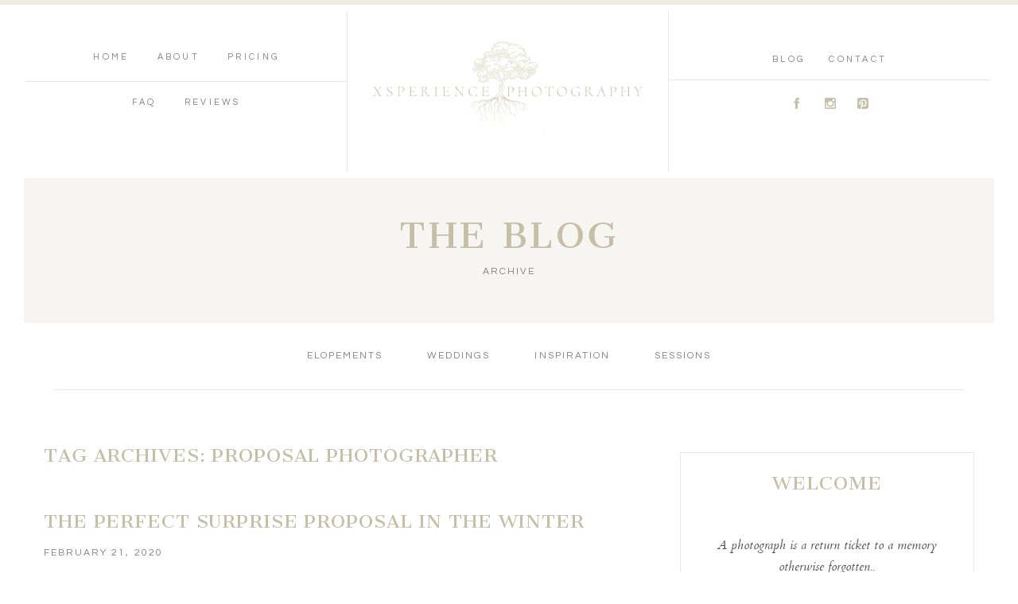

--- FILE ---
content_type: text/html; charset=UTF-8
request_url: https://thexsperience.com/tag/proposal-photographer/
body_size: 22932
content:
<!DOCTYPE html>
<html class="pp-rendered" lang="en-US"><!-- ProPhoto 7.7.21 -->
<head>
	<title>proposal photographer Archives &#8226; Xsperience Photography</title>
<link data-rocket-preload as="style" href="https://fonts.googleapis.com/css?family=Cantata%20One%7CQuestrial%7CCantata%20One%7CCantata%20One%7CCardo%7CQuestrial%7CQuestrial%7CCantata%20One%7CQuestrial%7CCardo&#038;display=swap" rel="preload">
<link href="https://fonts.googleapis.com/css?family=Cantata%20One%7CQuestrial%7CCantata%20One%7CCantata%20One%7CCardo%7CQuestrial%7CQuestrial%7CCantata%20One%7CQuestrial%7CCardo&#038;display=swap" media="print" onload="this.media=&#039;all&#039;" rel="stylesheet">
<noscript data-wpr-hosted-gf-parameters=""><link rel="stylesheet" href="https://fonts.googleapis.com/css?family=Cantata%20One%7CQuestrial%7CCantata%20One%7CCantata%20One%7CCardo%7CQuestrial%7CQuestrial%7CCantata%20One%7CQuestrial%7CCardo&#038;display=swap"></noscript>
	<meta charset="UTF-8" />
	<meta http-equiv="X-UA-Compatible" content="IE=edge" />
	<meta name="viewport" content="width=device-width,initial-scale=1" /><meta name='robots' content='index, follow, max-image-preview:large, max-snippet:-1, max-video-preview:-1' />

		<!-- Meta Tag Manager -->
		<meta http-equiv="Content-Security-Policy" content="upgrade-insecure-requests" />
		<!-- / Meta Tag Manager -->

	<!-- This site is optimized with the Yoast SEO plugin v26.6 - https://yoast.com/wordpress/plugins/seo/ -->
	<link rel="canonical" href="https://thexsperience.com/tag/proposal-photographer/" />
	<meta property="og:locale" content="en_US" />
	<meta property="og:type" content="article" />
	<meta property="og:title" content="proposal photographer Archives &#8226; Xsperience Photography" />
	<meta property="og:url" content="https://thexsperience.com/tag/proposal-photographer/" />
	<meta property="og:site_name" content="Xsperience Photography" />
	<meta property="og:image" content="https://thexsperience.com/wp-content/uploads/2020/02/XsperiencePhotography_9961.jpg" />
	<meta property="og:image:width" content="1237" />
	<meta property="og:image:height" content="1844" />
	<meta property="og:image:type" content="image/jpeg" />
	<meta name="twitter:card" content="summary_large_image" />
	<script type="application/ld+json" class="yoast-schema-graph">{"@context":"https://schema.org","@graph":[{"@type":"CollectionPage","@id":"https://thexsperience.com/tag/proposal-photographer/","url":"https://thexsperience.com/tag/proposal-photographer/","name":"proposal photographer Archives &#8226; Xsperience Photography","isPartOf":{"@id":"https://thexsperience.com/#website"},"primaryImageOfPage":{"@id":"https://thexsperience.com/tag/proposal-photographer/#primaryimage"},"image":{"@id":"https://thexsperience.com/tag/proposal-photographer/#primaryimage"},"thumbnailUrl":"https://thexsperience.com/wp-content/uploads/2020/02/XsperiencePhotography_0076.jpg","breadcrumb":{"@id":"https://thexsperience.com/tag/proposal-photographer/#breadcrumb"},"inLanguage":"en-US"},{"@type":"ImageObject","inLanguage":"en-US","@id":"https://thexsperience.com/tag/proposal-photographer/#primaryimage","url":"https://thexsperience.com/wp-content/uploads/2020/02/XsperiencePhotography_0076.jpg","contentUrl":"https://thexsperience.com/wp-content/uploads/2020/02/XsperiencePhotography_0076.jpg","width":1237,"height":833,"caption":"surprise winter proposal, rice creek wedding venue, minnesota engagement photographer, dogs in your engagement session,"},{"@type":"BreadcrumbList","@id":"https://thexsperience.com/tag/proposal-photographer/#breadcrumb","itemListElement":[{"@type":"ListItem","position":1,"name":"Home","item":"https://thexsperience.com/"},{"@type":"ListItem","position":2,"name":"proposal photographer"}]},{"@type":"WebSite","@id":"https://thexsperience.com/#website","url":"https://thexsperience.com/","name":"Xsperience Photography","description":"Minnesota and Destination Wedding Photographer","publisher":{"@id":"https://thexsperience.com/#organization"},"potentialAction":[{"@type":"SearchAction","target":{"@type":"EntryPoint","urlTemplate":"https://thexsperience.com/?s={search_term_string}"},"query-input":{"@type":"PropertyValueSpecification","valueRequired":true,"valueName":"search_term_string"}}],"inLanguage":"en-US"},{"@type":"Organization","@id":"https://thexsperience.com/#organization","name":"Xsperience Photography","url":"https://thexsperience.com/","logo":{"@type":"ImageObject","inLanguage":"en-US","@id":"https://thexsperience.com/#/schema/logo/image/","url":"https://thexsperience.com/wp-content/uploads/2020/04/Xsperience-1-png.png","contentUrl":"https://thexsperience.com/wp-content/uploads/2020/04/Xsperience-1-png.png","width":1252,"height":1252,"caption":"Xsperience Photography"},"image":{"@id":"https://thexsperience.com/#/schema/logo/image/"},"sameAs":["https://www.facebook.com/xsperiencephotography/","https://www.instagram.com/xsperiencephotography/","https://www.pinterest.com/xsperiencephotography/"]}]}</script>
	<!-- / Yoast SEO plugin. -->


<link rel='dns-prefetch' href='//assets.pinterest.com' />
<link rel='dns-prefetch' href='//cdnjs.cloudflare.com' />
<link href='https://fonts.gstatic.com' crossorigin rel='preconnect' />
<link rel="alternate" type="application/rss+xml" title="Xsperience Photography &raquo; proposal photographer Tag Feed" href="https://thexsperience.com/tag/proposal-photographer/feed/" />
<style id='wp-img-auto-sizes-contain-inline-css' type='text/css'>
img:is([sizes=auto i],[sizes^="auto," i]){contain-intrinsic-size:3000px 1500px}
/*# sourceURL=wp-img-auto-sizes-contain-inline-css */
</style>
<link rel='stylesheet' id='pp-front-css-css' href='https://thexsperience.com/wp-content/themes/prophoto7/css/front.css?ver=7.7.21' type='text/css' media='all' />
<link rel='stylesheet' id='sbr_styles-css' href='https://thexsperience.com/wp-content/plugins/reviews-feed/assets/css/sbr-styles.min.css?ver=2.1.1' type='text/css' media='all' />
<link rel='stylesheet' id='sbi_styles-css' href='https://thexsperience.com/wp-content/plugins/instagram-feed/css/sbi-styles.min.css?ver=6.10.0' type='text/css' media='all' />
<style id='wp-emoji-styles-inline-css' type='text/css'>

	img.wp-smiley, img.emoji {
		display: inline !important;
		border: none !important;
		box-shadow: none !important;
		height: 1em !important;
		width: 1em !important;
		margin: 0 0.07em !important;
		vertical-align: -0.1em !important;
		background: none !important;
		padding: 0 !important;
	}
/*# sourceURL=wp-emoji-styles-inline-css */
</style>
<style id='wp-block-library-inline-css' type='text/css'>
:root{--wp-block-synced-color:#7a00df;--wp-block-synced-color--rgb:122,0,223;--wp-bound-block-color:var(--wp-block-synced-color);--wp-editor-canvas-background:#ddd;--wp-admin-theme-color:#007cba;--wp-admin-theme-color--rgb:0,124,186;--wp-admin-theme-color-darker-10:#006ba1;--wp-admin-theme-color-darker-10--rgb:0,107,160.5;--wp-admin-theme-color-darker-20:#005a87;--wp-admin-theme-color-darker-20--rgb:0,90,135;--wp-admin-border-width-focus:2px}@media (min-resolution:192dpi){:root{--wp-admin-border-width-focus:1.5px}}.wp-element-button{cursor:pointer}:root .has-very-light-gray-background-color{background-color:#eee}:root .has-very-dark-gray-background-color{background-color:#313131}:root .has-very-light-gray-color{color:#eee}:root .has-very-dark-gray-color{color:#313131}:root .has-vivid-green-cyan-to-vivid-cyan-blue-gradient-background{background:linear-gradient(135deg,#00d084,#0693e3)}:root .has-purple-crush-gradient-background{background:linear-gradient(135deg,#34e2e4,#4721fb 50%,#ab1dfe)}:root .has-hazy-dawn-gradient-background{background:linear-gradient(135deg,#faaca8,#dad0ec)}:root .has-subdued-olive-gradient-background{background:linear-gradient(135deg,#fafae1,#67a671)}:root .has-atomic-cream-gradient-background{background:linear-gradient(135deg,#fdd79a,#004a59)}:root .has-nightshade-gradient-background{background:linear-gradient(135deg,#330968,#31cdcf)}:root .has-midnight-gradient-background{background:linear-gradient(135deg,#020381,#2874fc)}:root{--wp--preset--font-size--normal:16px;--wp--preset--font-size--huge:42px}.has-regular-font-size{font-size:1em}.has-larger-font-size{font-size:2.625em}.has-normal-font-size{font-size:var(--wp--preset--font-size--normal)}.has-huge-font-size{font-size:var(--wp--preset--font-size--huge)}.has-text-align-center{text-align:center}.has-text-align-left{text-align:left}.has-text-align-right{text-align:right}.has-fit-text{white-space:nowrap!important}#end-resizable-editor-section{display:none}.aligncenter{clear:both}.items-justified-left{justify-content:flex-start}.items-justified-center{justify-content:center}.items-justified-right{justify-content:flex-end}.items-justified-space-between{justify-content:space-between}.screen-reader-text{border:0;clip-path:inset(50%);height:1px;margin:-1px;overflow:hidden;padding:0;position:absolute;width:1px;word-wrap:normal!important}.screen-reader-text:focus{background-color:#ddd;clip-path:none;color:#444;display:block;font-size:1em;height:auto;left:5px;line-height:normal;padding:15px 23px 14px;text-decoration:none;top:5px;width:auto;z-index:100000}html :where(.has-border-color){border-style:solid}html :where([style*=border-top-color]){border-top-style:solid}html :where([style*=border-right-color]){border-right-style:solid}html :where([style*=border-bottom-color]){border-bottom-style:solid}html :where([style*=border-left-color]){border-left-style:solid}html :where([style*=border-width]){border-style:solid}html :where([style*=border-top-width]){border-top-style:solid}html :where([style*=border-right-width]){border-right-style:solid}html :where([style*=border-bottom-width]){border-bottom-style:solid}html :where([style*=border-left-width]){border-left-style:solid}html :where(img[class*=wp-image-]){height:auto;max-width:100%}:where(figure){margin:0 0 1em}html :where(.is-position-sticky){--wp-admin--admin-bar--position-offset:var(--wp-admin--admin-bar--height,0px)}@media screen and (max-width:600px){html :where(.is-position-sticky){--wp-admin--admin-bar--position-offset:0px}}

/*# sourceURL=wp-block-library-inline-css */
</style><style id='wp-block-gallery-inline-css' type='text/css'>
.blocks-gallery-grid:not(.has-nested-images),.wp-block-gallery:not(.has-nested-images){display:flex;flex-wrap:wrap;list-style-type:none;margin:0;padding:0}.blocks-gallery-grid:not(.has-nested-images) .blocks-gallery-image,.blocks-gallery-grid:not(.has-nested-images) .blocks-gallery-item,.wp-block-gallery:not(.has-nested-images) .blocks-gallery-image,.wp-block-gallery:not(.has-nested-images) .blocks-gallery-item{display:flex;flex-direction:column;flex-grow:1;justify-content:center;margin:0 1em 1em 0;position:relative;width:calc(50% - 1em)}.blocks-gallery-grid:not(.has-nested-images) .blocks-gallery-image:nth-of-type(2n),.blocks-gallery-grid:not(.has-nested-images) .blocks-gallery-item:nth-of-type(2n),.wp-block-gallery:not(.has-nested-images) .blocks-gallery-image:nth-of-type(2n),.wp-block-gallery:not(.has-nested-images) .blocks-gallery-item:nth-of-type(2n){margin-right:0}.blocks-gallery-grid:not(.has-nested-images) .blocks-gallery-image figure,.blocks-gallery-grid:not(.has-nested-images) .blocks-gallery-item figure,.wp-block-gallery:not(.has-nested-images) .blocks-gallery-image figure,.wp-block-gallery:not(.has-nested-images) .blocks-gallery-item figure{align-items:flex-end;display:flex;height:100%;justify-content:flex-start;margin:0}.blocks-gallery-grid:not(.has-nested-images) .blocks-gallery-image img,.blocks-gallery-grid:not(.has-nested-images) .blocks-gallery-item img,.wp-block-gallery:not(.has-nested-images) .blocks-gallery-image img,.wp-block-gallery:not(.has-nested-images) .blocks-gallery-item img{display:block;height:auto;max-width:100%;width:auto}.blocks-gallery-grid:not(.has-nested-images) .blocks-gallery-image figcaption,.blocks-gallery-grid:not(.has-nested-images) .blocks-gallery-item figcaption,.wp-block-gallery:not(.has-nested-images) .blocks-gallery-image figcaption,.wp-block-gallery:not(.has-nested-images) .blocks-gallery-item figcaption{background:linear-gradient(0deg,#000000b3,#0000004d 70%,#0000);bottom:0;box-sizing:border-box;color:#fff;font-size:.8em;margin:0;max-height:100%;overflow:auto;padding:3em .77em .7em;position:absolute;text-align:center;width:100%;z-index:2}.blocks-gallery-grid:not(.has-nested-images) .blocks-gallery-image figcaption img,.blocks-gallery-grid:not(.has-nested-images) .blocks-gallery-item figcaption img,.wp-block-gallery:not(.has-nested-images) .blocks-gallery-image figcaption img,.wp-block-gallery:not(.has-nested-images) .blocks-gallery-item figcaption img{display:inline}.blocks-gallery-grid:not(.has-nested-images) figcaption,.wp-block-gallery:not(.has-nested-images) figcaption{flex-grow:1}.blocks-gallery-grid:not(.has-nested-images).is-cropped .blocks-gallery-image a,.blocks-gallery-grid:not(.has-nested-images).is-cropped .blocks-gallery-image img,.blocks-gallery-grid:not(.has-nested-images).is-cropped .blocks-gallery-item a,.blocks-gallery-grid:not(.has-nested-images).is-cropped .blocks-gallery-item img,.wp-block-gallery:not(.has-nested-images).is-cropped .blocks-gallery-image a,.wp-block-gallery:not(.has-nested-images).is-cropped .blocks-gallery-image img,.wp-block-gallery:not(.has-nested-images).is-cropped .blocks-gallery-item a,.wp-block-gallery:not(.has-nested-images).is-cropped .blocks-gallery-item img{flex:1;height:100%;object-fit:cover;width:100%}.blocks-gallery-grid:not(.has-nested-images).columns-1 .blocks-gallery-image,.blocks-gallery-grid:not(.has-nested-images).columns-1 .blocks-gallery-item,.wp-block-gallery:not(.has-nested-images).columns-1 .blocks-gallery-image,.wp-block-gallery:not(.has-nested-images).columns-1 .blocks-gallery-item{margin-right:0;width:100%}@media (min-width:600px){.blocks-gallery-grid:not(.has-nested-images).columns-3 .blocks-gallery-image,.blocks-gallery-grid:not(.has-nested-images).columns-3 .blocks-gallery-item,.wp-block-gallery:not(.has-nested-images).columns-3 .blocks-gallery-image,.wp-block-gallery:not(.has-nested-images).columns-3 .blocks-gallery-item{margin-right:1em;width:calc(33.33333% - .66667em)}.blocks-gallery-grid:not(.has-nested-images).columns-4 .blocks-gallery-image,.blocks-gallery-grid:not(.has-nested-images).columns-4 .blocks-gallery-item,.wp-block-gallery:not(.has-nested-images).columns-4 .blocks-gallery-image,.wp-block-gallery:not(.has-nested-images).columns-4 .blocks-gallery-item{margin-right:1em;width:calc(25% - .75em)}.blocks-gallery-grid:not(.has-nested-images).columns-5 .blocks-gallery-image,.blocks-gallery-grid:not(.has-nested-images).columns-5 .blocks-gallery-item,.wp-block-gallery:not(.has-nested-images).columns-5 .blocks-gallery-image,.wp-block-gallery:not(.has-nested-images).columns-5 .blocks-gallery-item{margin-right:1em;width:calc(20% - .8em)}.blocks-gallery-grid:not(.has-nested-images).columns-6 .blocks-gallery-image,.blocks-gallery-grid:not(.has-nested-images).columns-6 .blocks-gallery-item,.wp-block-gallery:not(.has-nested-images).columns-6 .blocks-gallery-image,.wp-block-gallery:not(.has-nested-images).columns-6 .blocks-gallery-item{margin-right:1em;width:calc(16.66667% - .83333em)}.blocks-gallery-grid:not(.has-nested-images).columns-7 .blocks-gallery-image,.blocks-gallery-grid:not(.has-nested-images).columns-7 .blocks-gallery-item,.wp-block-gallery:not(.has-nested-images).columns-7 .blocks-gallery-image,.wp-block-gallery:not(.has-nested-images).columns-7 .blocks-gallery-item{margin-right:1em;width:calc(14.28571% - .85714em)}.blocks-gallery-grid:not(.has-nested-images).columns-8 .blocks-gallery-image,.blocks-gallery-grid:not(.has-nested-images).columns-8 .blocks-gallery-item,.wp-block-gallery:not(.has-nested-images).columns-8 .blocks-gallery-image,.wp-block-gallery:not(.has-nested-images).columns-8 .blocks-gallery-item{margin-right:1em;width:calc(12.5% - .875em)}.blocks-gallery-grid:not(.has-nested-images).columns-1 .blocks-gallery-image:nth-of-type(1n),.blocks-gallery-grid:not(.has-nested-images).columns-1 .blocks-gallery-item:nth-of-type(1n),.blocks-gallery-grid:not(.has-nested-images).columns-2 .blocks-gallery-image:nth-of-type(2n),.blocks-gallery-grid:not(.has-nested-images).columns-2 .blocks-gallery-item:nth-of-type(2n),.blocks-gallery-grid:not(.has-nested-images).columns-3 .blocks-gallery-image:nth-of-type(3n),.blocks-gallery-grid:not(.has-nested-images).columns-3 .blocks-gallery-item:nth-of-type(3n),.blocks-gallery-grid:not(.has-nested-images).columns-4 .blocks-gallery-image:nth-of-type(4n),.blocks-gallery-grid:not(.has-nested-images).columns-4 .blocks-gallery-item:nth-of-type(4n),.blocks-gallery-grid:not(.has-nested-images).columns-5 .blocks-gallery-image:nth-of-type(5n),.blocks-gallery-grid:not(.has-nested-images).columns-5 .blocks-gallery-item:nth-of-type(5n),.blocks-gallery-grid:not(.has-nested-images).columns-6 .blocks-gallery-image:nth-of-type(6n),.blocks-gallery-grid:not(.has-nested-images).columns-6 .blocks-gallery-item:nth-of-type(6n),.blocks-gallery-grid:not(.has-nested-images).columns-7 .blocks-gallery-image:nth-of-type(7n),.blocks-gallery-grid:not(.has-nested-images).columns-7 .blocks-gallery-item:nth-of-type(7n),.blocks-gallery-grid:not(.has-nested-images).columns-8 .blocks-gallery-image:nth-of-type(8n),.blocks-gallery-grid:not(.has-nested-images).columns-8 .blocks-gallery-item:nth-of-type(8n),.wp-block-gallery:not(.has-nested-images).columns-1 .blocks-gallery-image:nth-of-type(1n),.wp-block-gallery:not(.has-nested-images).columns-1 .blocks-gallery-item:nth-of-type(1n),.wp-block-gallery:not(.has-nested-images).columns-2 .blocks-gallery-image:nth-of-type(2n),.wp-block-gallery:not(.has-nested-images).columns-2 .blocks-gallery-item:nth-of-type(2n),.wp-block-gallery:not(.has-nested-images).columns-3 .blocks-gallery-image:nth-of-type(3n),.wp-block-gallery:not(.has-nested-images).columns-3 .blocks-gallery-item:nth-of-type(3n),.wp-block-gallery:not(.has-nested-images).columns-4 .blocks-gallery-image:nth-of-type(4n),.wp-block-gallery:not(.has-nested-images).columns-4 .blocks-gallery-item:nth-of-type(4n),.wp-block-gallery:not(.has-nested-images).columns-5 .blocks-gallery-image:nth-of-type(5n),.wp-block-gallery:not(.has-nested-images).columns-5 .blocks-gallery-item:nth-of-type(5n),.wp-block-gallery:not(.has-nested-images).columns-6 .blocks-gallery-image:nth-of-type(6n),.wp-block-gallery:not(.has-nested-images).columns-6 .blocks-gallery-item:nth-of-type(6n),.wp-block-gallery:not(.has-nested-images).columns-7 .blocks-gallery-image:nth-of-type(7n),.wp-block-gallery:not(.has-nested-images).columns-7 .blocks-gallery-item:nth-of-type(7n),.wp-block-gallery:not(.has-nested-images).columns-8 .blocks-gallery-image:nth-of-type(8n),.wp-block-gallery:not(.has-nested-images).columns-8 .blocks-gallery-item:nth-of-type(8n){margin-right:0}}.blocks-gallery-grid:not(.has-nested-images) .blocks-gallery-image:last-child,.blocks-gallery-grid:not(.has-nested-images) .blocks-gallery-item:last-child,.wp-block-gallery:not(.has-nested-images) .blocks-gallery-image:last-child,.wp-block-gallery:not(.has-nested-images) .blocks-gallery-item:last-child{margin-right:0}.blocks-gallery-grid:not(.has-nested-images).alignleft,.blocks-gallery-grid:not(.has-nested-images).alignright,.wp-block-gallery:not(.has-nested-images).alignleft,.wp-block-gallery:not(.has-nested-images).alignright{max-width:420px;width:100%}.blocks-gallery-grid:not(.has-nested-images).aligncenter .blocks-gallery-item figure,.wp-block-gallery:not(.has-nested-images).aligncenter .blocks-gallery-item figure{justify-content:center}.wp-block-gallery:not(.is-cropped) .blocks-gallery-item{align-self:flex-start}figure.wp-block-gallery.has-nested-images{align-items:normal}.wp-block-gallery.has-nested-images figure.wp-block-image:not(#individual-image){margin:0;width:calc(50% - var(--wp--style--unstable-gallery-gap, 16px)/2)}.wp-block-gallery.has-nested-images figure.wp-block-image{box-sizing:border-box;display:flex;flex-direction:column;flex-grow:1;justify-content:center;max-width:100%;position:relative}.wp-block-gallery.has-nested-images figure.wp-block-image>a,.wp-block-gallery.has-nested-images figure.wp-block-image>div{flex-direction:column;flex-grow:1;margin:0}.wp-block-gallery.has-nested-images figure.wp-block-image img{display:block;height:auto;max-width:100%!important;width:auto}.wp-block-gallery.has-nested-images figure.wp-block-image figcaption,.wp-block-gallery.has-nested-images figure.wp-block-image:has(figcaption):before{bottom:0;left:0;max-height:100%;position:absolute;right:0}.wp-block-gallery.has-nested-images figure.wp-block-image:has(figcaption):before{backdrop-filter:blur(3px);content:"";height:100%;-webkit-mask-image:linear-gradient(0deg,#000 20%,#0000);mask-image:linear-gradient(0deg,#000 20%,#0000);max-height:40%;pointer-events:none}.wp-block-gallery.has-nested-images figure.wp-block-image figcaption{box-sizing:border-box;color:#fff;font-size:13px;margin:0;overflow:auto;padding:1em;text-align:center;text-shadow:0 0 1.5px #000}.wp-block-gallery.has-nested-images figure.wp-block-image figcaption::-webkit-scrollbar{height:12px;width:12px}.wp-block-gallery.has-nested-images figure.wp-block-image figcaption::-webkit-scrollbar-track{background-color:initial}.wp-block-gallery.has-nested-images figure.wp-block-image figcaption::-webkit-scrollbar-thumb{background-clip:padding-box;background-color:initial;border:3px solid #0000;border-radius:8px}.wp-block-gallery.has-nested-images figure.wp-block-image figcaption:focus-within::-webkit-scrollbar-thumb,.wp-block-gallery.has-nested-images figure.wp-block-image figcaption:focus::-webkit-scrollbar-thumb,.wp-block-gallery.has-nested-images figure.wp-block-image figcaption:hover::-webkit-scrollbar-thumb{background-color:#fffc}.wp-block-gallery.has-nested-images figure.wp-block-image figcaption{scrollbar-color:#0000 #0000;scrollbar-gutter:stable both-edges;scrollbar-width:thin}.wp-block-gallery.has-nested-images figure.wp-block-image figcaption:focus,.wp-block-gallery.has-nested-images figure.wp-block-image figcaption:focus-within,.wp-block-gallery.has-nested-images figure.wp-block-image figcaption:hover{scrollbar-color:#fffc #0000}.wp-block-gallery.has-nested-images figure.wp-block-image figcaption{will-change:transform}@media (hover:none){.wp-block-gallery.has-nested-images figure.wp-block-image figcaption{scrollbar-color:#fffc #0000}}.wp-block-gallery.has-nested-images figure.wp-block-image figcaption{background:linear-gradient(0deg,#0006,#0000)}.wp-block-gallery.has-nested-images figure.wp-block-image figcaption img{display:inline}.wp-block-gallery.has-nested-images figure.wp-block-image figcaption a{color:inherit}.wp-block-gallery.has-nested-images figure.wp-block-image.has-custom-border img{box-sizing:border-box}.wp-block-gallery.has-nested-images figure.wp-block-image.has-custom-border>a,.wp-block-gallery.has-nested-images figure.wp-block-image.has-custom-border>div,.wp-block-gallery.has-nested-images figure.wp-block-image.is-style-rounded>a,.wp-block-gallery.has-nested-images figure.wp-block-image.is-style-rounded>div{flex:1 1 auto}.wp-block-gallery.has-nested-images figure.wp-block-image.has-custom-border figcaption,.wp-block-gallery.has-nested-images figure.wp-block-image.is-style-rounded figcaption{background:none;color:inherit;flex:initial;margin:0;padding:10px 10px 9px;position:relative;text-shadow:none}.wp-block-gallery.has-nested-images figure.wp-block-image.has-custom-border:before,.wp-block-gallery.has-nested-images figure.wp-block-image.is-style-rounded:before{content:none}.wp-block-gallery.has-nested-images figcaption{flex-basis:100%;flex-grow:1;text-align:center}.wp-block-gallery.has-nested-images:not(.is-cropped) figure.wp-block-image:not(#individual-image){margin-bottom:auto;margin-top:0}.wp-block-gallery.has-nested-images.is-cropped figure.wp-block-image:not(#individual-image){align-self:inherit}.wp-block-gallery.has-nested-images.is-cropped figure.wp-block-image:not(#individual-image)>a,.wp-block-gallery.has-nested-images.is-cropped figure.wp-block-image:not(#individual-image)>div:not(.components-drop-zone){display:flex}.wp-block-gallery.has-nested-images.is-cropped figure.wp-block-image:not(#individual-image) a,.wp-block-gallery.has-nested-images.is-cropped figure.wp-block-image:not(#individual-image) img{flex:1 0 0%;height:100%;object-fit:cover;width:100%}.wp-block-gallery.has-nested-images.columns-1 figure.wp-block-image:not(#individual-image){width:100%}@media (min-width:600px){.wp-block-gallery.has-nested-images.columns-3 figure.wp-block-image:not(#individual-image){width:calc(33.33333% - var(--wp--style--unstable-gallery-gap, 16px)*.66667)}.wp-block-gallery.has-nested-images.columns-4 figure.wp-block-image:not(#individual-image){width:calc(25% - var(--wp--style--unstable-gallery-gap, 16px)*.75)}.wp-block-gallery.has-nested-images.columns-5 figure.wp-block-image:not(#individual-image){width:calc(20% - var(--wp--style--unstable-gallery-gap, 16px)*.8)}.wp-block-gallery.has-nested-images.columns-6 figure.wp-block-image:not(#individual-image){width:calc(16.66667% - var(--wp--style--unstable-gallery-gap, 16px)*.83333)}.wp-block-gallery.has-nested-images.columns-7 figure.wp-block-image:not(#individual-image){width:calc(14.28571% - var(--wp--style--unstable-gallery-gap, 16px)*.85714)}.wp-block-gallery.has-nested-images.columns-8 figure.wp-block-image:not(#individual-image){width:calc(12.5% - var(--wp--style--unstable-gallery-gap, 16px)*.875)}.wp-block-gallery.has-nested-images.columns-default figure.wp-block-image:not(#individual-image){width:calc(33.33% - var(--wp--style--unstable-gallery-gap, 16px)*.66667)}.wp-block-gallery.has-nested-images.columns-default figure.wp-block-image:not(#individual-image):first-child:nth-last-child(2),.wp-block-gallery.has-nested-images.columns-default figure.wp-block-image:not(#individual-image):first-child:nth-last-child(2)~figure.wp-block-image:not(#individual-image){width:calc(50% - var(--wp--style--unstable-gallery-gap, 16px)*.5)}.wp-block-gallery.has-nested-images.columns-default figure.wp-block-image:not(#individual-image):first-child:last-child{width:100%}}.wp-block-gallery.has-nested-images.alignleft,.wp-block-gallery.has-nested-images.alignright{max-width:420px;width:100%}.wp-block-gallery.has-nested-images.aligncenter{justify-content:center}
/*# sourceURL=https://thexsperience.com/wp-includes/blocks/gallery/style.min.css */
</style>
<style id='wp-block-paragraph-inline-css' type='text/css'>
.is-small-text{font-size:.875em}.is-regular-text{font-size:1em}.is-large-text{font-size:2.25em}.is-larger-text{font-size:3em}.has-drop-cap:not(:focus):first-letter{float:left;font-size:8.4em;font-style:normal;font-weight:100;line-height:.68;margin:.05em .1em 0 0;text-transform:uppercase}body.rtl .has-drop-cap:not(:focus):first-letter{float:none;margin-left:.1em}p.has-drop-cap.has-background{overflow:hidden}:root :where(p.has-background){padding:1.25em 2.375em}:where(p.has-text-color:not(.has-link-color)) a{color:inherit}p.has-text-align-left[style*="writing-mode:vertical-lr"],p.has-text-align-right[style*="writing-mode:vertical-rl"]{rotate:180deg}
/*# sourceURL=https://thexsperience.com/wp-includes/blocks/paragraph/style.min.css */
</style>
<style id='global-styles-inline-css' type='text/css'>
:root{--wp--preset--aspect-ratio--square: 1;--wp--preset--aspect-ratio--4-3: 4/3;--wp--preset--aspect-ratio--3-4: 3/4;--wp--preset--aspect-ratio--3-2: 3/2;--wp--preset--aspect-ratio--2-3: 2/3;--wp--preset--aspect-ratio--16-9: 16/9;--wp--preset--aspect-ratio--9-16: 9/16;--wp--preset--color--black: #000000;--wp--preset--color--cyan-bluish-gray: #abb8c3;--wp--preset--color--white: #ffffff;--wp--preset--color--pale-pink: #f78da7;--wp--preset--color--vivid-red: #cf2e2e;--wp--preset--color--luminous-vivid-orange: #ff6900;--wp--preset--color--luminous-vivid-amber: #fcb900;--wp--preset--color--light-green-cyan: #7bdcb5;--wp--preset--color--vivid-green-cyan: #00d084;--wp--preset--color--pale-cyan-blue: #8ed1fc;--wp--preset--color--vivid-cyan-blue: #0693e3;--wp--preset--color--vivid-purple: #9b51e0;--wp--preset--gradient--vivid-cyan-blue-to-vivid-purple: linear-gradient(135deg,rgb(6,147,227) 0%,rgb(155,81,224) 100%);--wp--preset--gradient--light-green-cyan-to-vivid-green-cyan: linear-gradient(135deg,rgb(122,220,180) 0%,rgb(0,208,130) 100%);--wp--preset--gradient--luminous-vivid-amber-to-luminous-vivid-orange: linear-gradient(135deg,rgb(252,185,0) 0%,rgb(255,105,0) 100%);--wp--preset--gradient--luminous-vivid-orange-to-vivid-red: linear-gradient(135deg,rgb(255,105,0) 0%,rgb(207,46,46) 100%);--wp--preset--gradient--very-light-gray-to-cyan-bluish-gray: linear-gradient(135deg,rgb(238,238,238) 0%,rgb(169,184,195) 100%);--wp--preset--gradient--cool-to-warm-spectrum: linear-gradient(135deg,rgb(74,234,220) 0%,rgb(151,120,209) 20%,rgb(207,42,186) 40%,rgb(238,44,130) 60%,rgb(251,105,98) 80%,rgb(254,248,76) 100%);--wp--preset--gradient--blush-light-purple: linear-gradient(135deg,rgb(255,206,236) 0%,rgb(152,150,240) 100%);--wp--preset--gradient--blush-bordeaux: linear-gradient(135deg,rgb(254,205,165) 0%,rgb(254,45,45) 50%,rgb(107,0,62) 100%);--wp--preset--gradient--luminous-dusk: linear-gradient(135deg,rgb(255,203,112) 0%,rgb(199,81,192) 50%,rgb(65,88,208) 100%);--wp--preset--gradient--pale-ocean: linear-gradient(135deg,rgb(255,245,203) 0%,rgb(182,227,212) 50%,rgb(51,167,181) 100%);--wp--preset--gradient--electric-grass: linear-gradient(135deg,rgb(202,248,128) 0%,rgb(113,206,126) 100%);--wp--preset--gradient--midnight: linear-gradient(135deg,rgb(2,3,129) 0%,rgb(40,116,252) 100%);--wp--preset--font-size--small: 13px;--wp--preset--font-size--medium: 20px;--wp--preset--font-size--large: 36px;--wp--preset--font-size--x-large: 42px;--wp--preset--spacing--20: 0.44rem;--wp--preset--spacing--30: 0.67rem;--wp--preset--spacing--40: 1rem;--wp--preset--spacing--50: 1.5rem;--wp--preset--spacing--60: 2.25rem;--wp--preset--spacing--70: 3.38rem;--wp--preset--spacing--80: 5.06rem;--wp--preset--shadow--natural: 6px 6px 9px rgba(0, 0, 0, 0.2);--wp--preset--shadow--deep: 12px 12px 50px rgba(0, 0, 0, 0.4);--wp--preset--shadow--sharp: 6px 6px 0px rgba(0, 0, 0, 0.2);--wp--preset--shadow--outlined: 6px 6px 0px -3px rgb(255, 255, 255), 6px 6px rgb(0, 0, 0);--wp--preset--shadow--crisp: 6px 6px 0px rgb(0, 0, 0);}:where(.is-layout-flex){gap: 0.5em;}:where(.is-layout-grid){gap: 0.5em;}body .is-layout-flex{display: flex;}.is-layout-flex{flex-wrap: wrap;align-items: center;}.is-layout-flex > :is(*, div){margin: 0;}body .is-layout-grid{display: grid;}.is-layout-grid > :is(*, div){margin: 0;}:where(.wp-block-columns.is-layout-flex){gap: 2em;}:where(.wp-block-columns.is-layout-grid){gap: 2em;}:where(.wp-block-post-template.is-layout-flex){gap: 1.25em;}:where(.wp-block-post-template.is-layout-grid){gap: 1.25em;}.has-black-color{color: var(--wp--preset--color--black) !important;}.has-cyan-bluish-gray-color{color: var(--wp--preset--color--cyan-bluish-gray) !important;}.has-white-color{color: var(--wp--preset--color--white) !important;}.has-pale-pink-color{color: var(--wp--preset--color--pale-pink) !important;}.has-vivid-red-color{color: var(--wp--preset--color--vivid-red) !important;}.has-luminous-vivid-orange-color{color: var(--wp--preset--color--luminous-vivid-orange) !important;}.has-luminous-vivid-amber-color{color: var(--wp--preset--color--luminous-vivid-amber) !important;}.has-light-green-cyan-color{color: var(--wp--preset--color--light-green-cyan) !important;}.has-vivid-green-cyan-color{color: var(--wp--preset--color--vivid-green-cyan) !important;}.has-pale-cyan-blue-color{color: var(--wp--preset--color--pale-cyan-blue) !important;}.has-vivid-cyan-blue-color{color: var(--wp--preset--color--vivid-cyan-blue) !important;}.has-vivid-purple-color{color: var(--wp--preset--color--vivid-purple) !important;}.has-black-background-color{background-color: var(--wp--preset--color--black) !important;}.has-cyan-bluish-gray-background-color{background-color: var(--wp--preset--color--cyan-bluish-gray) !important;}.has-white-background-color{background-color: var(--wp--preset--color--white) !important;}.has-pale-pink-background-color{background-color: var(--wp--preset--color--pale-pink) !important;}.has-vivid-red-background-color{background-color: var(--wp--preset--color--vivid-red) !important;}.has-luminous-vivid-orange-background-color{background-color: var(--wp--preset--color--luminous-vivid-orange) !important;}.has-luminous-vivid-amber-background-color{background-color: var(--wp--preset--color--luminous-vivid-amber) !important;}.has-light-green-cyan-background-color{background-color: var(--wp--preset--color--light-green-cyan) !important;}.has-vivid-green-cyan-background-color{background-color: var(--wp--preset--color--vivid-green-cyan) !important;}.has-pale-cyan-blue-background-color{background-color: var(--wp--preset--color--pale-cyan-blue) !important;}.has-vivid-cyan-blue-background-color{background-color: var(--wp--preset--color--vivid-cyan-blue) !important;}.has-vivid-purple-background-color{background-color: var(--wp--preset--color--vivid-purple) !important;}.has-black-border-color{border-color: var(--wp--preset--color--black) !important;}.has-cyan-bluish-gray-border-color{border-color: var(--wp--preset--color--cyan-bluish-gray) !important;}.has-white-border-color{border-color: var(--wp--preset--color--white) !important;}.has-pale-pink-border-color{border-color: var(--wp--preset--color--pale-pink) !important;}.has-vivid-red-border-color{border-color: var(--wp--preset--color--vivid-red) !important;}.has-luminous-vivid-orange-border-color{border-color: var(--wp--preset--color--luminous-vivid-orange) !important;}.has-luminous-vivid-amber-border-color{border-color: var(--wp--preset--color--luminous-vivid-amber) !important;}.has-light-green-cyan-border-color{border-color: var(--wp--preset--color--light-green-cyan) !important;}.has-vivid-green-cyan-border-color{border-color: var(--wp--preset--color--vivid-green-cyan) !important;}.has-pale-cyan-blue-border-color{border-color: var(--wp--preset--color--pale-cyan-blue) !important;}.has-vivid-cyan-blue-border-color{border-color: var(--wp--preset--color--vivid-cyan-blue) !important;}.has-vivid-purple-border-color{border-color: var(--wp--preset--color--vivid-purple) !important;}.has-vivid-cyan-blue-to-vivid-purple-gradient-background{background: var(--wp--preset--gradient--vivid-cyan-blue-to-vivid-purple) !important;}.has-light-green-cyan-to-vivid-green-cyan-gradient-background{background: var(--wp--preset--gradient--light-green-cyan-to-vivid-green-cyan) !important;}.has-luminous-vivid-amber-to-luminous-vivid-orange-gradient-background{background: var(--wp--preset--gradient--luminous-vivid-amber-to-luminous-vivid-orange) !important;}.has-luminous-vivid-orange-to-vivid-red-gradient-background{background: var(--wp--preset--gradient--luminous-vivid-orange-to-vivid-red) !important;}.has-very-light-gray-to-cyan-bluish-gray-gradient-background{background: var(--wp--preset--gradient--very-light-gray-to-cyan-bluish-gray) !important;}.has-cool-to-warm-spectrum-gradient-background{background: var(--wp--preset--gradient--cool-to-warm-spectrum) !important;}.has-blush-light-purple-gradient-background{background: var(--wp--preset--gradient--blush-light-purple) !important;}.has-blush-bordeaux-gradient-background{background: var(--wp--preset--gradient--blush-bordeaux) !important;}.has-luminous-dusk-gradient-background{background: var(--wp--preset--gradient--luminous-dusk) !important;}.has-pale-ocean-gradient-background{background: var(--wp--preset--gradient--pale-ocean) !important;}.has-electric-grass-gradient-background{background: var(--wp--preset--gradient--electric-grass) !important;}.has-midnight-gradient-background{background: var(--wp--preset--gradient--midnight) !important;}.has-small-font-size{font-size: var(--wp--preset--font-size--small) !important;}.has-medium-font-size{font-size: var(--wp--preset--font-size--medium) !important;}.has-large-font-size{font-size: var(--wp--preset--font-size--large) !important;}.has-x-large-font-size{font-size: var(--wp--preset--font-size--x-large) !important;}
/*# sourceURL=global-styles-inline-css */
</style>
<style id='core-block-supports-inline-css' type='text/css'>
.wp-block-gallery.wp-block-gallery-1{--wp--style--unstable-gallery-gap:var( --wp--style--gallery-gap-default, var( --gallery-block--gutter-size, var( --wp--style--block-gap, 0.5em ) ) );gap:var( --wp--style--gallery-gap-default, var( --gallery-block--gutter-size, var( --wp--style--block-gap, 0.5em ) ) );}.wp-block-gallery.wp-block-gallery-2{--wp--style--unstable-gallery-gap:var( --wp--style--gallery-gap-default, var( --gallery-block--gutter-size, var( --wp--style--block-gap, 0.5em ) ) );gap:var( --wp--style--gallery-gap-default, var( --gallery-block--gutter-size, var( --wp--style--block-gap, 0.5em ) ) );}
/*# sourceURL=core-block-supports-inline-css */
</style>

<style id='classic-theme-styles-inline-css' type='text/css'>
/*! This file is auto-generated */
.wp-block-button__link{color:#fff;background-color:#32373c;border-radius:9999px;box-shadow:none;text-decoration:none;padding:calc(.667em + 2px) calc(1.333em + 2px);font-size:1.125em}.wp-block-file__button{background:#32373c;color:#fff;text-decoration:none}
/*# sourceURL=/wp-includes/css/classic-themes.min.css */
</style>
<link rel='stylesheet' id='jpibfi-style-css' href='https://thexsperience.com/wp-content/plugins/jquery-pin-it-button-for-images-pro/css/client.css?ver=3.0.3' type='text/css' media='all' />
<script type="text/javascript" src="https://thexsperience.com/wp-includes/js/jquery/jquery.min.js?ver=3.7.1" id="jquery-core-js"></script>
<script type="text/javascript" src="https://thexsperience.com/wp-includes/js/jquery/jquery-migrate.min.js?ver=3.4.1" id="jquery-migrate-js"></script>
<script type="text/javascript" src="https://cdnjs.cloudflare.com/ajax/libs/picturefill/3.0.1/picturefill.min.js?ver=3.0.1" id="picturefill-js"></script>
<link rel="https://api.w.org/" href="https://thexsperience.com/wp-json/" /><link rel="alternate" title="JSON" type="application/json" href="https://thexsperience.com/wp-json/wp/v2/tags/1529" /><link rel="EditURI" type="application/rsd+xml" title="RSD" href="https://thexsperience.com/xmlrpc.php?rsd" />
<meta name="generator" content="WordPress 6.9" />
<style type="text/css">
	a.pinit-button.custom span {
		}

	.pinit-hover {
		opacity: 0.8 !important;
		filter: alpha(opacity=80) !important;
	}
	a.pinit-button {
	border-bottom: 0 !important;
	box-shadow: none !important;
	margin-bottom: 0 !important;
}
a.pinit-button::after {
    display: none;
}</style>
		
	<link href="https://use.fontawesome.com/releases/v5.0.2/css/all.css" rel="stylesheet">
<script type="text/javascript">
window.PROPHOTO || (window.PROPHOTO = {});
window.PROPHOTO.imgProtection = {"level":"none"};
</script><script type="text/javascript">
window.PROPHOTO || (window.PROPHOTO = {});
window.PROPHOTO.designId = "92eee8fc-d607-4462-8d53-5fb3d94d69b5";
window.PROPHOTO.layoutId = "bd9b0094-ebe1-4ad4-8082-176242286816";
</script><noscript><style id="rocket-lazyload-nojs-css">.rll-youtube-player, [data-lazy-src]{display:none !important;}</style></noscript><link rel="stylesheet" href="https://thexsperience.com/wp-content/uploads/pp/static/design-92eee8fc-d607-4462-8d53-5fb3d94d69b5-1768242182.css" /><link rel="stylesheet" href="https://thexsperience.com/wp-content/uploads/pp/static/layout-bd9b0094-ebe1-4ad4-8082-176242286816-1768242182.css" />
	<link rel="alternate" href="https://thexsperience.com/feed/" type="application/rss+xml" title="Xsperience Photography Posts RSS feed"/>
	<link rel="pingback" href="https://thexsperience.com/xmlrpc.php"/>
    
    <!-- ProPhoto user-inserted head element -->
    <meta name="p:domain_verify" content="71b5b0fa0d083fb911e598f2f5614894"/>    <!-- END ProPhoto user-inserted head element -->

    
    <meta name="generator" content="WP Rocket 3.20.2" data-wpr-features="wpr_lazyload_images wpr_preload_links wpr_desktop" /></head>

<body id="body" class="archive tag tag-proposal-photographer tag-1529 wp-embed-responsive wp-theme-prophoto7 thread-comments css-1ba7ta6">
    
    
        <div data-rocket-location-hash="29ccf98f054896b6f93ec33686d41ce1" id="fb-root"></div>
        <script>
        (function(d, s, id) {
            var js, fjs = d.getElementsByTagName(s)[0];
            if (d.getElementById(id)) return;
            js = d.createElement(s); js.id = id;
            js.src = "//connect.facebook.net/en_US/sdk.js#xfbml=1&version=v2.4";
            fjs.parentNode.insertBefore(js, fjs);
        }(document, 'script', 'facebook-jssdk'));
    </script>
    
    <script type="text/javascript">
        (function(d, platform) {
            var isIOS = [
                'iPad Simulator',
                'iPhone Simulator',
                'iPod Simulator',
                'iPad',
                'iPhone',
                'iPod'
            ].includes(platform)
            // iPad on iOS 13 detection
            || (platform === "MacIntel" && "ontouchend" in d);

            if (isIOS) {
                d.body.classList.add('is-iOS');
            }
            d.body.classList.remove('no-js').add('js');
        }(document, window.navigator.platform));
    </script>

        <script>window.twttr = (function(d, s, id) {
        var js, fjs = d.getElementsByTagName(s)[0],
            t = window.twttr || {};
        if (d.getElementById(id)) return t;
        js = d.createElement(s);
        js.id = id;
        js.src = "https://platform.twitter.com/widgets.js";
        fjs.parentNode.insertBefore(js, fjs);
        t._e = [];
        t.ready = function(f) {
            t._e.push(f);
        };
        return t;
        }(document, "script", "twitter-wjs"));
    </script>
    
        <div data-rocket-location-hash="2741744f424473e6b0242182363f2b4d" class="pp-slideover pp-slideover--right"><div data-rocket-location-hash="29493d3e083d102501ee7a9850c14863" class="css-1n484ta own-css pp-block _af0557dc-e829-441b-9944-4b4bd15c026e" data-index="0"><div data-rocket-location-hash="dab9e693b66f62363ab0e5d8ddb466d3" class="row no-gutters css-lqkxvp pp-row _16f6abbb-fc13-446b-bb0b-b9427b358118 _af0557dc-e829-441b-9944-4b4bd15c026e__row"><div class="pp-column _6e734e5b-c920-4d0a-b898-bcc3da0e5083 _af0557dc-e829-441b-9944-4b4bd15c026e__column _16f6abbb-fc13-446b-bb0b-b9427b358118__column col-xs-12 col-sm-12 col-md-12 col-lg-12"><div class="css-1idj3bk pp-column__inner _6e734e5b-c920-4d0a-b898-bcc3da0e5083__inner _af0557dc-e829-441b-9944-4b4bd15c026e__column__inner _16f6abbb-fc13-446b-bb0b-b9427b358118__column__inner"><div data-id="e1b5a976-d472-482d-a07d-b613d812d85b" data-vertical-offset="" class="pp-module _e1b5a976-d472-482d-a07d-b613d812d85b _af0557dc-e829-441b-9944-4b4bd15c026e__module _16f6abbb-fc13-446b-bb0b-b9427b358118__module _6e734e5b-c920-4d0a-b898-bcc3da0e5083__module css-u0qzww pp-module--text pp-module--is-dynamic"><div class="pp-text-module-body"><div><p>MENU</p></div></div></div><div data-id="322613bd-a2dd-4736-955e-16a0d1e50fc2" data-vertical-offset="" class="pp-module _322613bd-a2dd-4736-955e-16a0d1e50fc2 _af0557dc-e829-441b-9944-4b4bd15c026e__module _16f6abbb-fc13-446b-bb0b-b9427b358118__module _6e734e5b-c920-4d0a-b898-bcc3da0e5083__module css-g4xq9m pp-module--menu"><nav class="pp-menu pp-menu--vertical _322613bd-a2dd-4736-955e-16a0d1e50fc2 css-m81sv4"><ul class="pp-menu-items"><li class="_c2cc23e3-48fe-4fe7-af35-cad16fda9427 pp-menu-item--page pp-menu-item"><a href="https://thexsperience.com/" target="_self">Home</a></li><li class="_b79b4f61-a255-4a7b-9400-349fcedb1659 pp-menu-item--page pp-menu-item"><a href="https://thexsperience.com/about/" target="_self">About</a></li><li class="_fd38d1f0-63f3-46a7-bf7c-3dd166226f91 pp-menu-item--page pp-menu-item"><a href="https://thexsperience.com/pricing/" target="_self">Pricing</a></li></ul></nav></div><div data-id="ac8c7e46-4eba-439a-ba2b-7875dc608e1f" data-vertical-offset="" class="pp-module _ac8c7e46-4eba-439a-ba2b-7875dc608e1f _af0557dc-e829-441b-9944-4b4bd15c026e__module _16f6abbb-fc13-446b-bb0b-b9427b358118__module _6e734e5b-c920-4d0a-b898-bcc3da0e5083__module css-g4xq9m pp-module--menu"><nav class="pp-menu pp-menu--vertical _ac8c7e46-4eba-439a-ba2b-7875dc608e1f css-m81sv4"><ul class="pp-menu-items"><li class="_47e9be95-4c51-4ab8-b1b1-199ca6e61ec6 pp-menu-item--page pp-menu-item"><a href="https://thexsperience.com/faq/" target="_self">FAQ</a></li><li class="_983369a1-2da5-4566-b557-2046dca7e78e pp-menu-item--page pp-menu-item"><a href="https://thexsperience.com/raves/" target="_self">Reviews</a></li></ul></nav></div><div data-id="ce440d53-4619-4cf2-b8a5-45a6b631748f" data-vertical-offset="" class="pp-module _ce440d53-4619-4cf2-b8a5-45a6b631748f _af0557dc-e829-441b-9944-4b4bd15c026e__module _16f6abbb-fc13-446b-bb0b-b9427b358118__module _6e734e5b-c920-4d0a-b898-bcc3da0e5083__module css-g4xq9m pp-module--menu"><nav class="pp-menu pp-menu--vertical _ce440d53-4619-4cf2-b8a5-45a6b631748f css-m81sv4"><ul class="pp-menu-items"><li class="_acd4f99a-9a6f-49bf-9a99-0cd8f5aeddec pp-menu-item--blog pp-menu-item"><a href="https://thexsperience.com/blog/" target="_self">Blog</a></li><li class="_44342818-6dd4-453d-88a7-44861b8ec719 pp-menu-item--page pp-menu-item"><a href="https://thexsperience.com/contact/" target="_self">Contact</a></li></ul></nav></div><div data-id="f61f3939-4d50-4d83-9780-29ac4eb15ecc" data-vertical-offset="" class="pp-module _f61f3939-4d50-4d83-9780-29ac4eb15ecc _af0557dc-e829-441b-9944-4b4bd15c026e__module _16f6abbb-fc13-446b-bb0b-b9427b358118__module _6e734e5b-c920-4d0a-b898-bcc3da0e5083__module css-9hhi7i pp-module--graphic"><section class="css-1k0ecpe pp-graphics"><div class="pp-graphic" style="max-width:20px;width:29.53333333333333%"><a href="http://www.facebook.com/xsperiencephotography/" target="_blank"><div><span data-tile-id="e0402908-76fc-4825-bd4a-f5a352ff0125" class="css-2s9dct pp-tile own-css _e0402908-76fc-4825-bd4a-f5a352ff0125"><span class="_35824dd7-72cf-4445-bb2f-87c28b0110ac pp-tile__layer pp-tile__layer--text css-10esxka"><span class="pp-tile__layer__inner">A</span></span></span></div></a></div><div class="pp-graphic" style="max-width:20px;width:29.53333333333333%"><a href="http://www.instagram.com/xsperiencephotography/" target="_blank"><div><span data-tile-id="5d75614f-e7fb-42bd-846b-77fe22d1fed2" class="css-2s9dct pp-tile own-css _5d75614f-e7fb-42bd-846b-77fe22d1fed2"><span class="_30825dfd-221b-406b-8c70-081567d32141 pp-tile__layer pp-tile__layer--text css-10esxka"><span class="pp-tile__layer__inner">C</span></span></span></div></a></div><div class="pp-graphic" style="max-width:20px;width:29.53333333333333%"><a href="http://www.pinterest.com/xsperiencephotography/" target="_blank"><div><span data-tile-id="4e707824-c481-4365-a4f2-7248ea43dfb8" class="css-2s9dct pp-tile own-css _4e707824-c481-4365-a4f2-7248ea43dfb8"><span class="_24903893-4844-44cd-8dfe-fe5b44bfd79a pp-tile__layer pp-tile__layer--text css-10esxka"><span class="pp-tile__layer__inner">D</span></span><span class="_f00e2a3d-2f88-4ec6-8e6c-98ffce9e6c83 pp-tile__layer pp-tile__layer--image css-1nonfvy"><div class="Attachment__placeholder--2grty"></div></span></span></div></a></div></section></div></div><style class="entity-custom-css"></style></div><style class="entity-custom-css"></style></div><style class="entity-custom-css"></style></div></div><span class="pp-hamburger css-s8iput pp-hamburger--right"><span data-tile-id="c57b2f2d-9ea3-42df-ad74-45449c2405ed" class="css-9mynej pp-tile own-css _c57b2f2d-9ea3-42df-ad74-45449c2405ed"><span class="_927b4a97-3ecc-4a79-85de-851a8cf8cb71 pp-tile__layer pp-tile__layer--shape css-qtpvfk"><span class="pp-tile__layer__inner"></span></span><span class="_97c3b28a-5841-4849-8adc-571092c3cbda pp-tile__layer pp-tile__layer--shape css-1ukuxva"><span class="pp-tile__layer__inner"></span></span><span class="_4f827b83-8b92-4974-8114-d85a4cb50e8e pp-tile__layer pp-tile__layer--shape css-tj4jw2"><span class="pp-tile__layer__inner"></span></span><span class="_48644d40-6089-4658-a9b8-9956098e0ab5 pp-tile__layer pp-tile__layer--shape css-11n5zkq"><span class="pp-tile__layer__inner"></span></span></span></span><div data-rocket-location-hash="e2c21b793fe447ebee6a887d98b7905a" class="pp-layout _bd9b0094-ebe1-4ad4-8082-176242286816"><div data-rocket-location-hash="5d12ca2063a72f9d1bd0703db90eee9b" class="pp-block-wrap"><div data-rocket-location-hash="45a9fe36beb01257846d587fe38a974f" class="css-ngbke9 own-css pp-block _dd3a3fba-ff04-4a77-ad39-7cff09261da2" data-index="0"><div class="row no-gutters css-kavhds pp-row _913f431a-5cd8-4dde-93eb-aff4132e720f _dd3a3fba-ff04-4a77-ad39-7cff09261da2__row"><div class="pp-column _9a4c173f-8c87-4b65-9916-b1c4da9a3383 _dd3a3fba-ff04-4a77-ad39-7cff09261da2__column _913f431a-5cd8-4dde-93eb-aff4132e720f__column col-xs-12 col-sm-12 col-md-4 col-lg-4"><div class="css-1sri67v pp-column__inner _9a4c173f-8c87-4b65-9916-b1c4da9a3383__inner _dd3a3fba-ff04-4a77-ad39-7cff09261da2__column__inner _913f431a-5cd8-4dde-93eb-aff4132e720f__column__inner"><div data-id="66ec6321-7011-4f75-9096-9fd0ae9b1c81" data-vertical-offset="" class="pp-module _66ec6321-7011-4f75-9096-9fd0ae9b1c81 _dd3a3fba-ff04-4a77-ad39-7cff09261da2__module _913f431a-5cd8-4dde-93eb-aff4132e720f__module _9a4c173f-8c87-4b65-9916-b1c4da9a3383__module css-1cz19et pp-module--menu"><nav class="pp-menu pp-menu--horizontal _66ec6321-7011-4f75-9096-9fd0ae9b1c81 css-1gmem42"><ul class="pp-menu-items"><li class="_c2cc23e3-48fe-4fe7-af35-cad16fda9427 pp-menu-item--page pp-menu-item"><a href="https://thexsperience.com/" target="_self">Home</a></li><li class="_b79b4f61-a255-4a7b-9400-349fcedb1659 pp-menu-item--page pp-menu-item"><a href="https://thexsperience.com/about/" target="_self">About</a></li><li class="_fd38d1f0-63f3-46a7-bf7c-3dd166226f91 pp-menu-item--page pp-menu-item"><a href="https://thexsperience.com/pricing/" target="_self">Pricing</a></li></ul></nav></div><div data-id="5c728ba1-a80e-4860-a9ae-1187761d927d" data-vertical-offset="" class="pp-module _5c728ba1-a80e-4860-a9ae-1187761d927d _dd3a3fba-ff04-4a77-ad39-7cff09261da2__module _913f431a-5cd8-4dde-93eb-aff4132e720f__module _9a4c173f-8c87-4b65-9916-b1c4da9a3383__module css-1qx0xy8 pp-module--graphic"><section class="css-17bquuh pp-graphics"><div class="pp-graphic" style="max-width:500px;width:100%"><div><span data-tile-id="0f864eb5-4340-4f78-8c8c-db5f4cdc1235" class="css-1t2oo0w pp-tile own-css _0f864eb5-4340-4f78-8c8c-db5f4cdc1235"><span class="_dbd1e305-e844-47e0-9fc4-6921f380cfc8 pp-tile__layer pp-tile__layer--shape css-memac"><span class="pp-tile__layer__inner"></span></span></span></div></div></section></div><div data-id="aecdb42e-9527-4f3f-a0fd-ea79c609569f" data-vertical-offset="" class="pp-module _aecdb42e-9527-4f3f-a0fd-ea79c609569f _dd3a3fba-ff04-4a77-ad39-7cff09261da2__module _913f431a-5cd8-4dde-93eb-aff4132e720f__module _9a4c173f-8c87-4b65-9916-b1c4da9a3383__module css-1h7cqn9 pp-module--menu"><nav class="pp-menu pp-menu--horizontal _aecdb42e-9527-4f3f-a0fd-ea79c609569f css-mi5jxd"><ul class="pp-menu-items"><li class="_47e9be95-4c51-4ab8-b1b1-199ca6e61ec6 pp-menu-item--page pp-menu-item"><a href="https://thexsperience.com/faq/" target="_self">FAQ</a></li><li class="_983369a1-2da5-4566-b557-2046dca7e78e pp-menu-item--page pp-menu-item"><a href="https://thexsperience.com/raves/" target="_self">Reviews</a></li></ul></nav></div></div><style class="entity-custom-css"></style></div><div class="pp-column _9cbe5a76-9e13-4056-9689-ead2fce17e57 _dd3a3fba-ff04-4a77-ad39-7cff09261da2__column _913f431a-5cd8-4dde-93eb-aff4132e720f__column col-xs-12 col-sm-12 col-md-4 col-lg-4"><div class="css-cofw8y pp-column__inner _9cbe5a76-9e13-4056-9689-ead2fce17e57__inner _dd3a3fba-ff04-4a77-ad39-7cff09261da2__column__inner _913f431a-5cd8-4dde-93eb-aff4132e720f__column__inner"><div data-id="a10ef473-fe28-407f-a728-ecbde9ce8756" data-vertical-offset="" class="pp-module _a10ef473-fe28-407f-a728-ecbde9ce8756 _dd3a3fba-ff04-4a77-ad39-7cff09261da2__module _913f431a-5cd8-4dde-93eb-aff4132e720f__module _9cbe5a76-9e13-4056-9689-ead2fce17e57__module css-c89ksi pp-module--graphic"><section class="css-17bquuh pp-graphics"><div class="pp-graphic" style="max-width:1050px;width:100%"><img alt="" class="" src="data:image/svg+xml,%3Csvg%20xmlns='http://www.w3.org/2000/svg'%20viewBox='0%200%200%200'%3E%3C/svg%3E" data-lazy-srcset="https://thexsperience.com/wp-content/uploads/2020/12/LOGO-cropped%28pp_w480_h148%29.png 480w, https://thexsperience.com/wp-content/uploads/2020/12/LOGO-cropped%28pp_w768_h236%29.png 768w, https://thexsperience.com/wp-content/uploads/2020/12/LOGO-cropped%28pp_w992_h306%29.png 992w, https://thexsperience.com/wp-content/uploads/2020/12/LOGO-cropped.png 1050w" data-pfsrcset="https://thexsperience.com/wp-content/uploads/2020/12/LOGO-cropped%28pp_w480_h148%29.png 480w, https://thexsperience.com/wp-content/uploads/2020/12/LOGO-cropped%28pp_w768_h236%29.png 768w, https://thexsperience.com/wp-content/uploads/2020/12/LOGO-cropped%28pp_w992_h306%29.png 992w, https://thexsperience.com/wp-content/uploads/2020/12/LOGO-cropped.png 1050w" data-lazy-sizes="(max-width: 1050px) 100vw, 1050px" data-lazy-src="https://thexsperience.com/wp-content/uploads/2020/12/LOGO-cropped.png" /><noscript><img alt="" class="" src="https://thexsperience.com/wp-content/uploads/2020/12/LOGO-cropped.png" srcset="https://thexsperience.com/wp-content/uploads/2020/12/LOGO-cropped%28pp_w480_h148%29.png 480w, https://thexsperience.com/wp-content/uploads/2020/12/LOGO-cropped%28pp_w768_h236%29.png 768w, https://thexsperience.com/wp-content/uploads/2020/12/LOGO-cropped%28pp_w992_h306%29.png 992w, https://thexsperience.com/wp-content/uploads/2020/12/LOGO-cropped.png 1050w" data-pfsrcset="https://thexsperience.com/wp-content/uploads/2020/12/LOGO-cropped%28pp_w480_h148%29.png 480w, https://thexsperience.com/wp-content/uploads/2020/12/LOGO-cropped%28pp_w768_h236%29.png 768w, https://thexsperience.com/wp-content/uploads/2020/12/LOGO-cropped%28pp_w992_h306%29.png 992w, https://thexsperience.com/wp-content/uploads/2020/12/LOGO-cropped.png 1050w" sizes="(max-width: 1050px) 100vw, 1050px" /></noscript></div></section></div></div><style class="entity-custom-css"></style></div><div class="pp-column _e85ea4e4-a3b5-4a5c-bce9-bb923337de2b _dd3a3fba-ff04-4a77-ad39-7cff09261da2__column _913f431a-5cd8-4dde-93eb-aff4132e720f__column col-xs-12 col-sm-12 col-md-4 col-lg-4"><div class="css-1sri67v pp-column__inner _e85ea4e4-a3b5-4a5c-bce9-bb923337de2b__inner _dd3a3fba-ff04-4a77-ad39-7cff09261da2__column__inner _913f431a-5cd8-4dde-93eb-aff4132e720f__column__inner"><div data-id="b69d0995-65a3-45b6-9635-6b83683401b4" data-vertical-offset="" class="pp-module _b69d0995-65a3-45b6-9635-6b83683401b4 _dd3a3fba-ff04-4a77-ad39-7cff09261da2__module _913f431a-5cd8-4dde-93eb-aff4132e720f__module _e85ea4e4-a3b5-4a5c-bce9-bb923337de2b__module css-1h7cqn9 pp-module--menu"><nav class="pp-menu pp-menu--horizontal _b69d0995-65a3-45b6-9635-6b83683401b4 css-12sxptr"><ul class="pp-menu-items"><li class="_acd4f99a-9a6f-49bf-9a99-0cd8f5aeddec pp-menu-item--blog pp-menu-item"><a href="https://thexsperience.com/blog/" target="_self">Blog</a></li><li class="_44342818-6dd4-453d-88a7-44861b8ec719 pp-menu-item--page pp-menu-item"><a href="https://thexsperience.com/contact/" target="_self">Contact</a></li></ul></nav></div><div data-id="985813d7-cf91-49a2-9fb6-6abc7381dc4a" data-vertical-offset="" class="pp-module _985813d7-cf91-49a2-9fb6-6abc7381dc4a _dd3a3fba-ff04-4a77-ad39-7cff09261da2__module _913f431a-5cd8-4dde-93eb-aff4132e720f__module _e85ea4e4-a3b5-4a5c-bce9-bb923337de2b__module css-1bhsgwt pp-module--graphic"><section class="css-17bquuh pp-graphics"><div class="pp-graphic" style="max-width:500px;width:100%"><div><span data-tile-id="0f864eb5-4340-4f78-8c8c-db5f4cdc1235" class="css-1t2oo0w pp-tile own-css _0f864eb5-4340-4f78-8c8c-db5f4cdc1235"><span class="_dbd1e305-e844-47e0-9fc4-6921f380cfc8 pp-tile__layer pp-tile__layer--shape css-memac"><span class="pp-tile__layer__inner"></span></span></span></div></div></section></div><div data-id="40e52e39-b833-4ce1-9a05-4920738172af" data-vertical-offset="" class="pp-module _40e52e39-b833-4ce1-9a05-4920738172af _dd3a3fba-ff04-4a77-ad39-7cff09261da2__module _913f431a-5cd8-4dde-93eb-aff4132e720f__module _e85ea4e4-a3b5-4a5c-bce9-bb923337de2b__module css-1br0z68 pp-module--graphic"><section class="css-dbms88 pp-graphics"><div class="pp-graphic" style="max-width:20px;width:29.8%"><a href="http://www.facebook.com/xsperiencephotography/" target=""><div><span data-tile-id="e0402908-76fc-4825-bd4a-f5a352ff0125" class="css-2s9dct pp-tile own-css _e0402908-76fc-4825-bd4a-f5a352ff0125"><span class="_35824dd7-72cf-4445-bb2f-87c28b0110ac pp-tile__layer pp-tile__layer--text css-10esxka"><span class="pp-tile__layer__inner">A</span></span></span></div></a></div><div class="pp-graphic" style="max-width:20px;width:29.8%"><a href="http://www.instagram.com/xsperiencephotography/" target=""><div><span data-tile-id="5d75614f-e7fb-42bd-846b-77fe22d1fed2" class="css-2s9dct pp-tile own-css _5d75614f-e7fb-42bd-846b-77fe22d1fed2"><span class="_30825dfd-221b-406b-8c70-081567d32141 pp-tile__layer pp-tile__layer--text css-10esxka"><span class="pp-tile__layer__inner">C</span></span></span></div></a></div><div class="pp-graphic" style="max-width:20px;width:29.8%"><a href="http://www.pinterest.com/xsperiencephotography/" target=""><div><span data-tile-id="4e707824-c481-4365-a4f2-7248ea43dfb8" class="css-2s9dct pp-tile own-css _4e707824-c481-4365-a4f2-7248ea43dfb8"><span class="_24903893-4844-44cd-8dfe-fe5b44bfd79a pp-tile__layer pp-tile__layer--text css-10esxka"><span class="pp-tile__layer__inner">D</span></span><span class="_f00e2a3d-2f88-4ec6-8e6c-98ffce9e6c83 pp-tile__layer pp-tile__layer--image css-1nonfvy"><div class="Attachment__placeholder--2grty"></div></span></span></div></a></div></section></div></div><style class="entity-custom-css"></style></div><style class="entity-custom-css"></style></div><div class="row no-gutters css-oq6vj2 pp-row _d264d8c2-30d4-4618-b7db-8a9566eb3c72 _dd3a3fba-ff04-4a77-ad39-7cff09261da2__row"><div class="pp-column _703c3604-4c53-458b-b93c-a2afb6a0a66a _dd3a3fba-ff04-4a77-ad39-7cff09261da2__column _d264d8c2-30d4-4618-b7db-8a9566eb3c72__column col-xs-12 col-sm-12 col-md-12 col-lg-12"><div class="css-1idj3bk pp-column__inner _703c3604-4c53-458b-b93c-a2afb6a0a66a__inner _dd3a3fba-ff04-4a77-ad39-7cff09261da2__column__inner _d264d8c2-30d4-4618-b7db-8a9566eb3c72__column__inner"><div data-id="944e3b7c-ebbe-4d73-83be-c81ec84a0c51" data-vertical-offset="" class="pp-module _944e3b7c-ebbe-4d73-83be-c81ec84a0c51 _dd3a3fba-ff04-4a77-ad39-7cff09261da2__module _d264d8c2-30d4-4618-b7db-8a9566eb3c72__module _703c3604-4c53-458b-b93c-a2afb6a0a66a__module css-kpiqsi pp-module--graphic"><section class="css-17bquuh pp-graphics"><div class="pp-graphic" style="max-width:1050px;width:100%"><img alt="" class="" src="data:image/svg+xml,%3Csvg%20xmlns='http://www.w3.org/2000/svg'%20viewBox='0%200%200%200'%3E%3C/svg%3E" data-lazy-srcset="https://thexsperience.com/wp-content/uploads/2020/12/LOGO-cropped%28pp_w480_h148%29.png 480w, https://thexsperience.com/wp-content/uploads/2020/12/LOGO-cropped%28pp_w768_h236%29.png 768w, https://thexsperience.com/wp-content/uploads/2020/12/LOGO-cropped%28pp_w992_h306%29.png 992w, https://thexsperience.com/wp-content/uploads/2020/12/LOGO-cropped.png 1050w" data-pfsrcset="https://thexsperience.com/wp-content/uploads/2020/12/LOGO-cropped%28pp_w480_h148%29.png 480w, https://thexsperience.com/wp-content/uploads/2020/12/LOGO-cropped%28pp_w768_h236%29.png 768w, https://thexsperience.com/wp-content/uploads/2020/12/LOGO-cropped%28pp_w992_h306%29.png 992w, https://thexsperience.com/wp-content/uploads/2020/12/LOGO-cropped.png 1050w" data-lazy-sizes="(max-width: 1050px) 100vw, 1050px" data-lazy-src="https://thexsperience.com/wp-content/uploads/2020/12/LOGO-cropped.png" /><noscript><img alt="" class="" src="https://thexsperience.com/wp-content/uploads/2020/12/LOGO-cropped.png" srcset="https://thexsperience.com/wp-content/uploads/2020/12/LOGO-cropped%28pp_w480_h148%29.png 480w, https://thexsperience.com/wp-content/uploads/2020/12/LOGO-cropped%28pp_w768_h236%29.png 768w, https://thexsperience.com/wp-content/uploads/2020/12/LOGO-cropped%28pp_w992_h306%29.png 992w, https://thexsperience.com/wp-content/uploads/2020/12/LOGO-cropped.png 1050w" data-pfsrcset="https://thexsperience.com/wp-content/uploads/2020/12/LOGO-cropped%28pp_w480_h148%29.png 480w, https://thexsperience.com/wp-content/uploads/2020/12/LOGO-cropped%28pp_w768_h236%29.png 768w, https://thexsperience.com/wp-content/uploads/2020/12/LOGO-cropped%28pp_w992_h306%29.png 992w, https://thexsperience.com/wp-content/uploads/2020/12/LOGO-cropped.png 1050w" sizes="(max-width: 1050px) 100vw, 1050px" /></noscript></div></section></div></div><style class="entity-custom-css"></style></div><style class="entity-custom-css"></style></div><style class="entity-custom-css"></style></div><div data-rocket-location-hash="ee36cdfe065909048b610c0480ffa483" class="css-ruhn5l own-css pp-block _0925d03f-167e-494c-a7d6-a4ef6fb52920" data-index="0"><div class="row no-gutters css-safcgz pp-row _4ada8d38-7dbe-4289-b303-7121bb1c70f3 _0925d03f-167e-494c-a7d6-a4ef6fb52920__row"><div class="pp-column _ee6646be-168b-4dd2-ad3f-96e2b2c9eaad _0925d03f-167e-494c-a7d6-a4ef6fb52920__column _4ada8d38-7dbe-4289-b303-7121bb1c70f3__column col-xs-12 col-sm-12 col-md-12 col-lg-12"><div class="css-1idj3bk pp-column__inner _ee6646be-168b-4dd2-ad3f-96e2b2c9eaad__inner _0925d03f-167e-494c-a7d6-a4ef6fb52920__column__inner _4ada8d38-7dbe-4289-b303-7121bb1c70f3__column__inner"><div data-id="a2819158-7eae-4048-88e5-168fe5ac4481" data-vertical-offset="" class="pp-module _a2819158-7eae-4048-88e5-168fe5ac4481 _0925d03f-167e-494c-a7d6-a4ef6fb52920__module _4ada8d38-7dbe-4289-b303-7121bb1c70f3__module _ee6646be-168b-4dd2-ad3f-96e2b2c9eaad__module css-ox5bjv pp-module--text pp-module--is-dynamic"><div class="pp-text-module-body"><div><p>THE BLOG</p></div></div></div><div data-id="a5ebae1a-6182-4dda-85a0-8eb925a609d1" data-vertical-offset="" class="pp-module _a5ebae1a-6182-4dda-85a0-8eb925a609d1 _0925d03f-167e-494c-a7d6-a4ef6fb52920__module _4ada8d38-7dbe-4289-b303-7121bb1c70f3__module _ee6646be-168b-4dd2-ad3f-96e2b2c9eaad__module css-xrunz6 pp-module--text pp-module--is-dynamic"><div class="pp-text-module-body"><div><p>ARCHIVE</p></div></div></div></div><style class="entity-custom-css"></style></div><style class="entity-custom-css"></style></div><style class="entity-custom-css">.pp-rendered ._0925d03f-167e-494c-a7d6-a4ef6fb52920 {
margin-left: 30px;
margin-right: 30px;
}
</style></div><div data-rocket-location-hash="8348a66ea59d8af602f5cd3b8cfba117" class="css-1x2sne9 own-css pp-block _c80679f6-70bb-4878-9fdf-b8e918e0da40" data-index="0"><div class="row no-gutters css-lilc55 pp-row _51eab162-0b19-41ba-8169-e9af2cfe2cc3 _c80679f6-70bb-4878-9fdf-b8e918e0da40__row"><div class="pp-column _50fda5e1-cc45-4ef1-8f32-e6b51e99bc05 _c80679f6-70bb-4878-9fdf-b8e918e0da40__column _51eab162-0b19-41ba-8169-e9af2cfe2cc3__column col-xs-12 col-sm-12 col-md-12 col-lg-12"><div class="css-1idj3bk pp-column__inner _50fda5e1-cc45-4ef1-8f32-e6b51e99bc05__inner _c80679f6-70bb-4878-9fdf-b8e918e0da40__column__inner _51eab162-0b19-41ba-8169-e9af2cfe2cc3__column__inner"><div data-id="d68df4b4-7a1b-4895-847c-31de75eead15" data-vertical-offset="" class="pp-module _d68df4b4-7a1b-4895-847c-31de75eead15 _c80679f6-70bb-4878-9fdf-b8e918e0da40__module _51eab162-0b19-41ba-8169-e9af2cfe2cc3__module _50fda5e1-cc45-4ef1-8f32-e6b51e99bc05__module css-1h7cqn9 pp-module--menu"><nav class="pp-menu pp-menu--horizontal _d68df4b4-7a1b-4895-847c-31de75eead15 css-14o6c1o"><ul class="pp-menu-items"><li class="_29624061-829d-4d18-8f7d-9c9b43412cdb pp-menu-item--category pp-menu-item"><a href="https://thexsperience.com/category/elopements/" target="_self">Elopements</a></li><li class="_ce1b70e3-56df-4292-acff-e2d05b978cb9 pp-menu-item--category pp-menu-item"><a href="https://thexsperience.com/category/weddings/" target="_self">Weddings</a></li><li class="_69f8f3ad-a9ef-48f1-895f-6b7d5b0ba121 pp-menu-item--category pp-menu-item"><a href="https://thexsperience.com/category/inspiration/" target="_self">Inspiration</a></li><li class="_2c6c31a8-b7d1-4cf0-a72b-7dbe05624698 pp-menu-item--category pp-menu-item"><a href="https://thexsperience.com/category/sessions/" target="_self">Sessions</a></li></ul></nav></div></div><style class="entity-custom-css"></style></div><style class="entity-custom-css"></style></div><style class="entity-custom-css"></style></div><div data-rocket-location-hash="a55d3e786e61cf9d69763436409b418e" class="css-1tyebpf own-css pp-block _037a0dcd-1f45-4dda-b4b5-893e615befce" data-index="0"><div class="row no-gutters css-safcgz pp-row _0f29ba3c-9a45-418f-95e1-3eacc39c9f94 _037a0dcd-1f45-4dda-b4b5-893e615befce__row"><div class="pp-column _dd6c7f1a-205e-4f5b-b93f-0bce5a73e484 _037a0dcd-1f45-4dda-b4b5-893e615befce__column _0f29ba3c-9a45-418f-95e1-3eacc39c9f94__column col-xs-12 col-sm-12 col-md-4 col-lg-4"><div class="css-83e6ni pp-column__inner _dd6c7f1a-205e-4f5b-b93f-0bce5a73e484__inner _037a0dcd-1f45-4dda-b4b5-893e615befce__column__inner _0f29ba3c-9a45-418f-95e1-3eacc39c9f94__column__inner"><div data-id="e594bc3f-e2ad-446a-b01d-48eac7664471" data-vertical-offset="" class="pp-module _e594bc3f-e2ad-446a-b01d-48eac7664471 _037a0dcd-1f45-4dda-b4b5-893e615befce__module _0f29ba3c-9a45-418f-95e1-3eacc39c9f94__module _dd6c7f1a-205e-4f5b-b93f-0bce5a73e484__module css-1c22gm4 pp-module--text pp-module--is-dynamic"><div class="pp-text-module-body"><div><p>WELCOME</p></div></div></div><div data-id="dd007079-9d2a-4b0d-9a45-528dbac6244f" data-vertical-offset="" class="pp-module _dd007079-9d2a-4b0d-9a45-528dbac6244f _037a0dcd-1f45-4dda-b4b5-893e615befce__module _0f29ba3c-9a45-418f-95e1-3eacc39c9f94__module _dd6c7f1a-205e-4f5b-b93f-0bce5a73e484__module css-18g9f2o pp-module--graphic"><section class="css-17bquuh pp-graphics"><div class="pp-graphic" style="max-width:0px;width:NaN%"><div class="Attachment__placeholder--2grty"></div></div></section></div><div data-id="c3b545da-cf91-4859-8155-70abdbe51830" data-vertical-offset="" class="pp-module _c3b545da-cf91-4859-8155-70abdbe51830 _037a0dcd-1f45-4dda-b4b5-893e615befce__module _0f29ba3c-9a45-418f-95e1-3eacc39c9f94__module _dd6c7f1a-205e-4f5b-b93f-0bce5a73e484__module css-whg42e pp-module--text pp-module--is-dynamic"><div class="pp-text-module-body"><div><p>A photograph is a return ticket to a memory otherwise forgotten..</p></div></div></div><div data-id="5b62f01a-b21a-4b42-bf4b-3f1dab5f9e1b" data-vertical-offset="" class="pp-module _5b62f01a-b21a-4b42-bf4b-3f1dab5f9e1b _037a0dcd-1f45-4dda-b4b5-893e615befce__module _0f29ba3c-9a45-418f-95e1-3eacc39c9f94__module _dd6c7f1a-205e-4f5b-b93f-0bce5a73e484__module css-1h6okgx pp-module--graphic"><section class="css-dbms88 pp-graphics"><div class="pp-graphic" style="max-width:20px;width:29.8%"><div><span data-tile-id="e0402908-76fc-4825-bd4a-f5a352ff0125" class="css-2s9dct pp-tile own-css _e0402908-76fc-4825-bd4a-f5a352ff0125"><span class="_35824dd7-72cf-4445-bb2f-87c28b0110ac pp-tile__layer pp-tile__layer--text css-10esxka"><span class="pp-tile__layer__inner">A</span></span></span></div></div><div class="pp-graphic" style="max-width:20px;width:29.8%"><div><span data-tile-id="5d75614f-e7fb-42bd-846b-77fe22d1fed2" class="css-2s9dct pp-tile own-css _5d75614f-e7fb-42bd-846b-77fe22d1fed2"><span class="_30825dfd-221b-406b-8c70-081567d32141 pp-tile__layer pp-tile__layer--text css-10esxka"><span class="pp-tile__layer__inner">C</span></span></span></div></div><div class="pp-graphic" style="max-width:20px;width:29.8%"><div><span data-tile-id="4e707824-c481-4365-a4f2-7248ea43dfb8" class="css-2s9dct pp-tile own-css _4e707824-c481-4365-a4f2-7248ea43dfb8"><span class="_24903893-4844-44cd-8dfe-fe5b44bfd79a pp-tile__layer pp-tile__layer--text css-10esxka"><span class="pp-tile__layer__inner">D</span></span><span class="_f00e2a3d-2f88-4ec6-8e6c-98ffce9e6c83 pp-tile__layer pp-tile__layer--image css-1nonfvy"><div class="Attachment__placeholder--2grty"></div></span></span></div></div></section></div><div data-id="f6924490-e228-474e-978f-758d959dfb5c" data-vertical-offset="" class="pp-module _f6924490-e228-474e-978f-758d959dfb5c _037a0dcd-1f45-4dda-b4b5-893e615befce__module _0f29ba3c-9a45-418f-95e1-3eacc39c9f94__module _dd6c7f1a-205e-4f5b-b93f-0bce5a73e484__module css-135iaca pp-module--graphic"><section class="css-17bquuh pp-graphics"><div class="pp-graphic" style="max-width:50px;width:100%"><div><span data-tile-id="c1b6dc50-448f-4a28-9a56-77fb45a5b362" class="css-ez5lg5 pp-tile own-css _c1b6dc50-448f-4a28-9a56-77fb45a5b362"><span class="_c7fa3bfe-b326-4ce8-b60a-b0d4ebec6c50 pp-tile__layer pp-tile__layer--shape css-ra19uc"><span class="pp-tile__layer__inner"></span></span></span></div></div></section></div><div data-id="ba4fb06a-69d3-4848-b5af-9c28407618d4" data-vertical-offset="" class="pp-module _ba4fb06a-69d3-4848-b5af-9c28407618d4 _037a0dcd-1f45-4dda-b4b5-893e615befce__module _0f29ba3c-9a45-418f-95e1-3eacc39c9f94__module _dd6c7f1a-205e-4f5b-b93f-0bce5a73e484__module css-1fx89jr pp-module--text pp-module--is-dynamic"><div class="pp-text-module-body"><div><p>BROWSE</p></div></div></div><div data-id="4cc85255-0141-4b08-b5df-0e54e75f3e31" data-vertical-offset="" class="pp-module _4cc85255-0141-4b08-b5df-0e54e75f3e31 _037a0dcd-1f45-4dda-b4b5-893e615befce__module _0f29ba3c-9a45-418f-95e1-3eacc39c9f94__module _dd6c7f1a-205e-4f5b-b93f-0bce5a73e484__module css-6j7v9j pp-module--menu"><nav class="pp-menu pp-menu--vertical _4cc85255-0141-4b08-b5df-0e54e75f3e31 css-7aa2bc"><ul class="pp-menu-items"><li class="_29624061-829d-4d18-8f7d-9c9b43412cdb pp-menu-item--category pp-menu-item"><a href="https://thexsperience.com/category/elopements/" target="_self">Elopements</a></li><li class="_ce1b70e3-56df-4292-acff-e2d05b978cb9 pp-menu-item--category pp-menu-item"><a href="https://thexsperience.com/category/weddings/" target="_self">Weddings</a></li><li class="_69f8f3ad-a9ef-48f1-895f-6b7d5b0ba121 pp-menu-item--category pp-menu-item"><a href="https://thexsperience.com/category/inspiration/" target="_self">Inspiration</a></li><li class="_2c6c31a8-b7d1-4cf0-a72b-7dbe05624698 pp-menu-item--category pp-menu-item"><a href="https://thexsperience.com/category/sessions/" target="_self">Sessions</a></li></ul></nav></div></div><style class="entity-custom-css">.pp-rendered ._dd6c7f1a-205e-4f5b-b93f-0bce5a73e484 {
margin-top: 30px;
}</style></div><div class="pp-column _fcd0b972-70ae-4468-8f13-c61c4e27259e _037a0dcd-1f45-4dda-b4b5-893e615befce__column _0f29ba3c-9a45-418f-95e1-3eacc39c9f94__column col-xs-12 col-sm-12 col-md-8 col-lg-8"><div class="css-1idj3bk pp-column__inner _fcd0b972-70ae-4468-8f13-c61c4e27259e__inner _037a0dcd-1f45-4dda-b4b5-893e615befce__column__inner _0f29ba3c-9a45-418f-95e1-3eacc39c9f94__column__inner"><div data-vertical-offset="" class="pp-module _f42f9cff-fef4-4826-9034-2d5b2acdc9f0 _037a0dcd-1f45-4dda-b4b5-893e615befce__module _0f29ba3c-9a45-418f-95e1-3eacc39c9f94__module _fcd0b972-70ae-4468-8f13-c61c4e27259e__module css-4fgnyp pp-module--wordpress-content"><div class="wrap css-faqi22"><div class="page-title-wrap"><h1 class="css-tz4frg">Tag Archives: <span>proposal photographer</span></h1></div><article id="article-17553" class="post-17553 post type-post status-publish format-standard has-post-thumbnail hentry category-branding category-engagement category-inspiration category-sessions category-styled-shoots tag-brainerd-wedding-photographer tag-destination-engagement-photographer tag-duluth-wedding-photographer tag-elopement-planner tag-engagement-ideas tag-how-to-propose tag-jf-kruse-jewelers tag-minnesota-elopement-photographer tag-minnesota-engagement-photographer tag-minnesota-wedding-photographer tag-proposal-ideas tag-proposal-photographer tag-rice-creek-weddings tag-surprise-proposal tag-wedding-photographer-workshops tag-winter-engagement-session"><div class="article-wrap"><div class="article-wrap-inner"><div class="article-header "><div class="article-title-wrap"><h3 class="article-title entry-title fonts-08fee1dc-d57d-4c73-bd28-803c867c78e3"><a href="https://thexsperience.com/the-perfect-surprise-proposal-in-the-winter/" title="Permalink to The Perfect Surprise Proposal In The Winter" rel="bookmark">The Perfect Surprise Proposal In The Winter</a></h3></div><div class="article-meta article-meta-top undefined"><span class="article-date article-meta-item"><time class="updated undefined" datetime="2020-02-21">February 21, 2020</time></span></div></div><div class="article-content article-content--excerpt"><a class="excerpt-image excerpt-image-left excerpt-image-fullsize" href="https://thexsperience.com/the-perfect-surprise-proposal-in-the-winter/"><img src="data:image/svg+xml,%3Csvg%20xmlns='http://www.w3.org/2000/svg'%20viewBox='0%200%200%200'%3E%3C/svg%3E" data-lazy-src="https://thexsperience.com/wp-content/uploads/2020/02/XsperiencePhotography_0076.jpg"><noscript><img src="https://thexsperience.com/wp-content/uploads/2020/02/XsperiencePhotography_0076.jpg"></noscript></a><div class="article-content--excerpt__inner undefined"><input class="jpibfi" type="hidden"><p>Are you searching for the perfect surprise proposal idea? Well I have many my friends!! If it’s winter time in Minnesota than quite a few of them include a flight somewhere above freezing, but this one may be a little more practical and could very well still lead you to the same response you’re hoping...</p>
</div><div class="read-more-wrap"><a href="https://thexsperience.com/the-perfect-surprise-proposal-in-the-winter/"><span data-tile-id="19f49532-92ec-429f-aa10-d975181d2428" class="css-ptw2d9 pp-tile own-css _19f49532-92ec-429f-aa10-d975181d2428"><span class="_91f5fd98-db43-4f20-a493-92055e5b05b5 pp-tile__layer pp-tile__layer--text css-az3ivw"><span class="pp-tile__layer__inner">READ MORE</span></span><span class="_2af1243c-7d5f-495e-803e-e2e55c18bcd3 pp-tile__layer pp-tile__layer--image css-1uvs31x"><img alt="" class="pp-image pp-tile__layer__inner" src="data:image/svg+xml,%3Csvg%20xmlns='http://www.w3.org/2000/svg'%20viewBox='0%200%200%200'%3E%3C/svg%3E" data-lazy-srcset="https://thexsperience.com/wp-content/uploads/2019/05/Arrow-1.png 20w" data-pfsrcset="https://thexsperience.com/wp-content/uploads/2019/05/Arrow-1.png 20w" data-lazy-sizes="(max-width: 20px) 100vw, 20px" data-lazy-src="https://thexsperience.com/wp-content/uploads/2019/05/Arrow-1.png" /><noscript><img alt="" class="pp-image pp-tile__layer__inner" src="https://thexsperience.com/wp-content/uploads/2019/05/Arrow-1.png" srcset="https://thexsperience.com/wp-content/uploads/2019/05/Arrow-1.png 20w" data-pfsrcset="https://thexsperience.com/wp-content/uploads/2019/05/Arrow-1.png 20w" sizes="(max-width: 20px) 100vw, 20px" /></noscript></span></span></a></div></div></div><div class="article-footer"></div></div></article><div class="pp-post-navigation"></div></div></div></div><style class="entity-custom-css"></style></div><style class="entity-custom-css">.pp-rendered ._0f29ba3c-9a45-418f-95e1-3eacc39c9f94 .pp-column>div {
margin: 15px !important;
}</style></div><style class="entity-custom-css"></style></div><div data-rocket-location-hash="4c316bcf117a3511af3594ae19c70ab0" class="css-1avb3io own-css pp-block _c7bb2b0d-1ecd-4691-addc-c1b0bc8878dd" data-index="0"><div class="row no-gutters css-safcgz pp-row _acb5a6c0-75ab-4198-9249-e943693e2266 _c7bb2b0d-1ecd-4691-addc-c1b0bc8878dd__row"><div class="pp-column _0aa0c767-3853-4397-823e-08be54ba83e5 _c7bb2b0d-1ecd-4691-addc-c1b0bc8878dd__column _acb5a6c0-75ab-4198-9249-e943693e2266__column col-xs-12 col-sm-12 col-md-8 col-lg-8"><div class="css-1idj3bk pp-column__inner _0aa0c767-3853-4397-823e-08be54ba83e5__inner _c7bb2b0d-1ecd-4691-addc-c1b0bc8878dd__column__inner _acb5a6c0-75ab-4198-9249-e943693e2266__column__inner"><div data-vertical-offset="" class="pp-module _aba34622-dca4-4f45-a6a6-ab3e7d5dc927 _c7bb2b0d-1ecd-4691-addc-c1b0bc8878dd__module _acb5a6c0-75ab-4198-9249-e943693e2266__module _0aa0c767-3853-4397-823e-08be54ba83e5__module css-4fgnyp pp-module--wordpress-content"><div class="wrap css-faqi22"><div class="page-title-wrap"><h1 class="css-tz4frg">Tag Archives: <span>proposal photographer</span></h1></div><article id="article-17553" class="post-17553 post type-post status-publish format-standard has-post-thumbnail hentry category-branding category-engagement category-inspiration category-sessions category-styled-shoots tag-brainerd-wedding-photographer tag-destination-engagement-photographer tag-duluth-wedding-photographer tag-elopement-planner tag-engagement-ideas tag-how-to-propose tag-jf-kruse-jewelers tag-minnesota-elopement-photographer tag-minnesota-engagement-photographer tag-minnesota-wedding-photographer tag-proposal-ideas tag-proposal-photographer tag-rice-creek-weddings tag-surprise-proposal tag-wedding-photographer-workshops tag-winter-engagement-session"><div class="article-wrap"><div class="article-wrap-inner"><div class="article-header "><div class="article-title-wrap"><h3 class="article-title entry-title fonts-08fee1dc-d57d-4c73-bd28-803c867c78e3"><a href="https://thexsperience.com/the-perfect-surprise-proposal-in-the-winter/" title="Permalink to The Perfect Surprise Proposal In The Winter" rel="bookmark">The Perfect Surprise Proposal In The Winter</a></h3></div><div class="article-meta article-meta-top undefined"><span class="article-date article-meta-item"><time class="updated undefined" datetime="2020-02-21">February 21, 2020</time></span></div></div><div class="article-content article-content--excerpt"><a class="excerpt-image excerpt-image-left excerpt-image-fullsize" href="https://thexsperience.com/the-perfect-surprise-proposal-in-the-winter/"><img src="data:image/svg+xml,%3Csvg%20xmlns='http://www.w3.org/2000/svg'%20viewBox='0%200%200%200'%3E%3C/svg%3E" data-lazy-src="https://thexsperience.com/wp-content/uploads/2020/02/XsperiencePhotography_0076.jpg"><noscript><img src="https://thexsperience.com/wp-content/uploads/2020/02/XsperiencePhotography_0076.jpg"></noscript></a><div class="article-content--excerpt__inner undefined"><input class="jpibfi" type="hidden"><p>Are you searching for the perfect surprise proposal idea? Well I have many my friends!! If it’s winter time in Minnesota than quite a few of them include a flight somewhere above freezing, but this one may be a little more practical and could very well still lead you to the same response you’re hoping...</p>
</div><div class="read-more-wrap"><a href="https://thexsperience.com/the-perfect-surprise-proposal-in-the-winter/"><span data-tile-id="19f49532-92ec-429f-aa10-d975181d2428" class="css-ptw2d9 pp-tile own-css _19f49532-92ec-429f-aa10-d975181d2428"><span class="_91f5fd98-db43-4f20-a493-92055e5b05b5 pp-tile__layer pp-tile__layer--text css-az3ivw"><span class="pp-tile__layer__inner">READ MORE</span></span><span class="_2af1243c-7d5f-495e-803e-e2e55c18bcd3 pp-tile__layer pp-tile__layer--image css-1uvs31x"><img alt="" class="pp-image pp-tile__layer__inner" src="data:image/svg+xml,%3Csvg%20xmlns='http://www.w3.org/2000/svg'%20viewBox='0%200%200%200'%3E%3C/svg%3E" data-lazy-srcset="https://thexsperience.com/wp-content/uploads/2019/05/Arrow-1.png 20w" data-pfsrcset="https://thexsperience.com/wp-content/uploads/2019/05/Arrow-1.png 20w" data-lazy-sizes="(max-width: 20px) 100vw, 20px" data-lazy-src="https://thexsperience.com/wp-content/uploads/2019/05/Arrow-1.png" /><noscript><img alt="" class="pp-image pp-tile__layer__inner" src="https://thexsperience.com/wp-content/uploads/2019/05/Arrow-1.png" srcset="https://thexsperience.com/wp-content/uploads/2019/05/Arrow-1.png 20w" data-pfsrcset="https://thexsperience.com/wp-content/uploads/2019/05/Arrow-1.png 20w" sizes="(max-width: 20px) 100vw, 20px" /></noscript></span></span></a></div></div></div><div class="article-footer"></div></div></article><div class="pp-post-navigation"></div></div></div></div><style class="entity-custom-css"></style></div><div class="pp-column _cdb9c541-ce5e-4fc5-b7d0-cbe4a4f05d1f _c7bb2b0d-1ecd-4691-addc-c1b0bc8878dd__column _acb5a6c0-75ab-4198-9249-e943693e2266__column col-xs-12 col-sm-12 col-md-4 col-lg-4"><div class="css-83e6ni pp-column__inner _cdb9c541-ce5e-4fc5-b7d0-cbe4a4f05d1f__inner _c7bb2b0d-1ecd-4691-addc-c1b0bc8878dd__column__inner _acb5a6c0-75ab-4198-9249-e943693e2266__column__inner"><div data-id="89476d1c-9b34-478a-b24d-b77ceb6c53c0" data-vertical-offset="" class="pp-module _89476d1c-9b34-478a-b24d-b77ceb6c53c0 _c7bb2b0d-1ecd-4691-addc-c1b0bc8878dd__module _acb5a6c0-75ab-4198-9249-e943693e2266__module _cdb9c541-ce5e-4fc5-b7d0-cbe4a4f05d1f__module css-1c22gm4 pp-module--text pp-module--is-dynamic"><div class="pp-text-module-body"><div><p>WELCOME</p></div></div></div><div data-id="fe26bf77-2aba-4f36-a334-a1f990c4dcca" data-vertical-offset="" class="pp-module _fe26bf77-2aba-4f36-a334-a1f990c4dcca _c7bb2b0d-1ecd-4691-addc-c1b0bc8878dd__module _acb5a6c0-75ab-4198-9249-e943693e2266__module _cdb9c541-ce5e-4fc5-b7d0-cbe4a4f05d1f__module css-18g9f2o pp-module--graphic"><section class="css-17bquuh pp-graphics"><div class="pp-graphic" style="max-width:0px;width:NaN%"><div class="Attachment__placeholder--2grty"></div></div></section></div><div data-id="f3790d5b-aca9-4583-971c-31499b174f83" data-vertical-offset="" class="pp-module _f3790d5b-aca9-4583-971c-31499b174f83 _c7bb2b0d-1ecd-4691-addc-c1b0bc8878dd__module _acb5a6c0-75ab-4198-9249-e943693e2266__module _cdb9c541-ce5e-4fc5-b7d0-cbe4a4f05d1f__module css-whg42e pp-module--text pp-module--is-dynamic"><div class="pp-text-module-body"><div><p>A photograph is a return ticket to a memory otherwise forgotten..</p></div></div></div><div data-id="67a367a0-8c8c-493f-a367-6448d517946e" data-vertical-offset="" class="pp-module _67a367a0-8c8c-493f-a367-6448d517946e _c7bb2b0d-1ecd-4691-addc-c1b0bc8878dd__module _acb5a6c0-75ab-4198-9249-e943693e2266__module _cdb9c541-ce5e-4fc5-b7d0-cbe4a4f05d1f__module css-1h6okgx pp-module--graphic"><section class="css-dbms88 pp-graphics"><div class="pp-graphic" style="max-width:20px;width:29.8%"><div><span data-tile-id="e0402908-76fc-4825-bd4a-f5a352ff0125" class="css-2s9dct pp-tile own-css _e0402908-76fc-4825-bd4a-f5a352ff0125"><span class="_35824dd7-72cf-4445-bb2f-87c28b0110ac pp-tile__layer pp-tile__layer--text css-10esxka"><span class="pp-tile__layer__inner">A</span></span></span></div></div><div class="pp-graphic" style="max-width:20px;width:29.8%"><div><span data-tile-id="5d75614f-e7fb-42bd-846b-77fe22d1fed2" class="css-2s9dct pp-tile own-css _5d75614f-e7fb-42bd-846b-77fe22d1fed2"><span class="_30825dfd-221b-406b-8c70-081567d32141 pp-tile__layer pp-tile__layer--text css-10esxka"><span class="pp-tile__layer__inner">C</span></span></span></div></div><div class="pp-graphic" style="max-width:20px;width:29.8%"><div><span data-tile-id="4e707824-c481-4365-a4f2-7248ea43dfb8" class="css-2s9dct pp-tile own-css _4e707824-c481-4365-a4f2-7248ea43dfb8"><span class="_24903893-4844-44cd-8dfe-fe5b44bfd79a pp-tile__layer pp-tile__layer--text css-10esxka"><span class="pp-tile__layer__inner">D</span></span><span class="_f00e2a3d-2f88-4ec6-8e6c-98ffce9e6c83 pp-tile__layer pp-tile__layer--image css-1nonfvy"><div class="Attachment__placeholder--2grty"></div></span></span></div></div></section></div><div data-id="e746aec2-a857-4f76-9f59-b93da61fef31" data-vertical-offset="" class="pp-module _e746aec2-a857-4f76-9f59-b93da61fef31 _c7bb2b0d-1ecd-4691-addc-c1b0bc8878dd__module _acb5a6c0-75ab-4198-9249-e943693e2266__module _cdb9c541-ce5e-4fc5-b7d0-cbe4a4f05d1f__module css-135iaca pp-module--graphic"><section class="css-17bquuh pp-graphics"><div class="pp-graphic" style="max-width:50px;width:100%"><div><span data-tile-id="c1b6dc50-448f-4a28-9a56-77fb45a5b362" class="css-ez5lg5 pp-tile own-css _c1b6dc50-448f-4a28-9a56-77fb45a5b362"><span class="_c7fa3bfe-b326-4ce8-b60a-b0d4ebec6c50 pp-tile__layer pp-tile__layer--shape css-ra19uc"><span class="pp-tile__layer__inner"></span></span></span></div></div></section></div><div data-id="1b6875fa-1be1-4cdf-9749-2635460c9f05" data-vertical-offset="" class="pp-module _1b6875fa-1be1-4cdf-9749-2635460c9f05 _c7bb2b0d-1ecd-4691-addc-c1b0bc8878dd__module _acb5a6c0-75ab-4198-9249-e943693e2266__module _cdb9c541-ce5e-4fc5-b7d0-cbe4a4f05d1f__module css-1fx89jr pp-module--text pp-module--is-dynamic"><div class="pp-text-module-body"><div><p>BROWSE</p></div></div></div><div data-id="a26e6169-8fa6-4ca2-952c-ad7c132e1229" data-vertical-offset="" class="pp-module _a26e6169-8fa6-4ca2-952c-ad7c132e1229 _c7bb2b0d-1ecd-4691-addc-c1b0bc8878dd__module _acb5a6c0-75ab-4198-9249-e943693e2266__module _cdb9c541-ce5e-4fc5-b7d0-cbe4a4f05d1f__module css-6j7v9j pp-module--menu"><nav class="pp-menu pp-menu--vertical _a26e6169-8fa6-4ca2-952c-ad7c132e1229 css-7aa2bc"><ul class="pp-menu-items"><li class="_29624061-829d-4d18-8f7d-9c9b43412cdb pp-menu-item--category pp-menu-item"><a href="https://thexsperience.com/category/elopements/" target="_self">Elopements</a></li><li class="_ce1b70e3-56df-4292-acff-e2d05b978cb9 pp-menu-item--category pp-menu-item"><a href="https://thexsperience.com/category/weddings/" target="_self">Weddings</a></li><li class="_69f8f3ad-a9ef-48f1-895f-6b7d5b0ba121 pp-menu-item--category pp-menu-item"><a href="https://thexsperience.com/category/inspiration/" target="_self">Inspiration</a></li><li class="_2c6c31a8-b7d1-4cf0-a72b-7dbe05624698 pp-menu-item--category pp-menu-item"><a href="https://thexsperience.com/category/sessions/" target="_self">Sessions</a></li></ul></nav></div></div><style class="entity-custom-css">.pp-rendered ._cdb9c541-ce5e-4fc5-b7d0-cbe4a4f05d1f {
margin-top: 30px;
}</style></div><style class="entity-custom-css">.pp-rendered ._acb5a6c0-75ab-4198-9249-e943693e2266 .pp-column>div {
margin: 15px !important;
}</style></div><style class="entity-custom-css"></style></div><div data-rocket-location-hash="96717b69fe476877cd5c2bd76b71284b" class="css-ph389h own-css pp-block _dcaaf28b-f10a-4e02-9871-9ac7b800a22b" data-index="0"><div class="row no-gutters css-13tfss pp-row _07363835-630d-4a94-825a-a655530126a8 _dcaaf28b-f10a-4e02-9871-9ac7b800a22b__row"><div class="pp-column _47647a59-7580-4c43-b26b-b4c5a58f662a _dcaaf28b-f10a-4e02-9871-9ac7b800a22b__column _07363835-630d-4a94-825a-a655530126a8__column col-xs-12 col-sm-12 col-md-4 col-lg-4"><div class="css-852jgg pp-column__inner _47647a59-7580-4c43-b26b-b4c5a58f662a__inner _dcaaf28b-f10a-4e02-9871-9ac7b800a22b__column__inner _07363835-630d-4a94-825a-a655530126a8__column__inner"><div data-id="7138185d-7990-48a0-a692-bbdb848ed46b" data-vertical-offset="" class="pp-module _7138185d-7990-48a0-a692-bbdb848ed46b _dcaaf28b-f10a-4e02-9871-9ac7b800a22b__module _07363835-630d-4a94-825a-a655530126a8__module _47647a59-7580-4c43-b26b-b4c5a58f662a__module css-oyr76u pp-module--text pp-module--is-dynamic"><div class="pp-text-module-body"><div><p>FIND US</p></div></div></div><div data-id="35113e2d-bb2e-4095-93b9-33e21462cd3c" data-vertical-offset="" class="pp-module _35113e2d-bb2e-4095-93b9-33e21462cd3c _dcaaf28b-f10a-4e02-9871-9ac7b800a22b__module _07363835-630d-4a94-825a-a655530126a8__module _47647a59-7580-4c43-b26b-b4c5a58f662a__module css-1lm6urs pp-module--text pp-module--is-dynamic"><div class="pp-text-module-body"><div><p>Minnesota based, Travel encouraged.</p></div></div></div><div data-id="97bf4024-eb04-4235-9341-a0618ccb1850" data-vertical-offset="" class="pp-module _97bf4024-eb04-4235-9341-a0618ccb1850 _dcaaf28b-f10a-4e02-9871-9ac7b800a22b__module _07363835-630d-4a94-825a-a655530126a8__module _47647a59-7580-4c43-b26b-b4c5a58f662a__module css-1h6okgx pp-module--graphic"><section class="css-dbms88 pp-graphics"><div class="pp-graphic" style="max-width:20px;width:29.8%"><a href="https://www.facebook.com/xsperiencephotography" target="_blank"><div><span data-tile-id="e0402908-76fc-4825-bd4a-f5a352ff0125" class="css-2s9dct pp-tile own-css _e0402908-76fc-4825-bd4a-f5a352ff0125"><span class="_35824dd7-72cf-4445-bb2f-87c28b0110ac pp-tile__layer pp-tile__layer--text css-10esxka"><span class="pp-tile__layer__inner">A</span></span></span></div></a></div><div class="pp-graphic" style="max-width:20px;width:29.8%"><a href="https://www.instagram.com/xsperiencephotography" target="_blank"><div><span data-tile-id="5d75614f-e7fb-42bd-846b-77fe22d1fed2" class="css-2s9dct pp-tile own-css _5d75614f-e7fb-42bd-846b-77fe22d1fed2"><span class="_30825dfd-221b-406b-8c70-081567d32141 pp-tile__layer pp-tile__layer--text css-10esxka"><span class="pp-tile__layer__inner">C</span></span></span></div></a></div><div class="pp-graphic" style="max-width:20px;width:29.8%"><a href="www.pinterest.com/xsperiencephotography/" target="_blank"><div><span data-tile-id="4e707824-c481-4365-a4f2-7248ea43dfb8" class="css-2s9dct pp-tile own-css _4e707824-c481-4365-a4f2-7248ea43dfb8"><span class="_24903893-4844-44cd-8dfe-fe5b44bfd79a pp-tile__layer pp-tile__layer--text css-10esxka"><span class="pp-tile__layer__inner">D</span></span><span class="_f00e2a3d-2f88-4ec6-8e6c-98ffce9e6c83 pp-tile__layer pp-tile__layer--image css-1nonfvy"><div class="Attachment__placeholder--2grty"></div></span></span></div></a></div></section></div></div><style class="entity-custom-css"></style></div><div class="pp-column _2991f6cc-b706-45bd-b03b-9d1387a3b0c1 _dcaaf28b-f10a-4e02-9871-9ac7b800a22b__column _07363835-630d-4a94-825a-a655530126a8__column col-xs-12 col-sm-12 col-md-4 col-lg-4"><div class="css-pnvdiz pp-column__inner _2991f6cc-b706-45bd-b03b-9d1387a3b0c1__inner _dcaaf28b-f10a-4e02-9871-9ac7b800a22b__column__inner _07363835-630d-4a94-825a-a655530126a8__column__inner"></div><style class="entity-custom-css"></style></div><div class="pp-column _fd5ec914-dbdc-4aed-a46b-ec2e98340a0d _dcaaf28b-f10a-4e02-9871-9ac7b800a22b__column _07363835-630d-4a94-825a-a655530126a8__column col-xs-12 col-sm-12 col-md-4 col-lg-4"><div class="css-1er1e5w pp-column__inner _fd5ec914-dbdc-4aed-a46b-ec2e98340a0d__inner _dcaaf28b-f10a-4e02-9871-9ac7b800a22b__column__inner _07363835-630d-4a94-825a-a655530126a8__column__inner"><div data-id="01a47bce-f1c3-41b7-8839-e3d0bfc7bbb5" data-vertical-offset="" class="pp-module _01a47bce-f1c3-41b7-8839-e3d0bfc7bbb5 _dcaaf28b-f10a-4e02-9871-9ac7b800a22b__module _07363835-630d-4a94-825a-a655530126a8__module _fd5ec914-dbdc-4aed-a46b-ec2e98340a0d__module css-1494cqq pp-module--text pp-module--is-dynamic"><div class="pp-text-module-body"><div><p>Be Inspired Daily...</p></div></div></div><div data-id="84ac6cde-84aa-4236-bd38-71d77359ce04" data-vertical-offset="" class="pp-module _84ac6cde-84aa-4236-bd38-71d77359ce04 _dcaaf28b-f10a-4e02-9871-9ac7b800a22b__module _07363835-630d-4a94-825a-a655530126a8__module _fd5ec914-dbdc-4aed-a46b-ec2e98340a0d__module css-15b4ekb pp-module--widget pp-module--is-dynamic"><div class="pp-module--widget--content"><div id="custom_html-2" class="widget_text pp-module pp-module--widget pp-module--widget--custom_html"><div class="textwidget custom-html-widget">
<div id="sb_instagram" class="sbi sbi_mob_col_2 sbi_tab_col_3 sbi_col_3 sbi_width_resp sbi_palette_light" style="padding-bottom: 6px;" data-feedid="*1" data-res="auto" data-cols="3" data-colsmobile="2" data-colstablet="3" data-num="3" data-nummobile="3" data-item-padding="3" data-shortcode-atts='{"feed":"1"}' data-postid="" data-locatornonce="3a56cf0527" data-imageaspectratio="1:1" data-sbi-flags="favorLocal">
	
	<div id="sbi_images" style="gap: 6px;">
		<div class="sbi_item sbi_type_carousel sbi_new sbi_transition" id="sbi_18029087669592844" data-date="1768836831">
	<div class="sbi_photo_wrap">
		<a class="sbi_photo" href="https://www.instagram.com/p/DTsov_kgHxH/" target="_blank" rel="noopener nofollow" data-full-res="https://scontent-dfw5-3.cdninstagram.com/v/t51.82787-15/619205402_18509559820074848_6079407344852960675_n.jpg?stp=dst-jpg_e35_tt6&amp;_nc_cat=109&amp;ccb=7-5&amp;_nc_sid=18de74&amp;efg=eyJlZmdfdGFnIjoiQ0FST1VTRUxfSVRFTS5iZXN0X2ltYWdlX3VybGdlbi5DMyJ9&amp;_nc_ohc=4fqHQf5e9hIQ7kNvwGsDDYU&amp;_nc_oc=AdkhTGVLuE_Uc5sDLcZ89ZvvliJDsFIbN5hvcde84NsbJKkoxNxhDwZuTY1NisVPdTY&amp;_nc_zt=23&amp;_nc_ht=scontent-dfw5-3.cdninstagram.com&amp;edm=ANo9K5cEAAAA&amp;_nc_gid=H8IHDQAUVSBtPb5Wh3uIAw&amp;oh=00_AfqAUaeOY7qdA2oZx7L9sjvqsM7BOLQ_f_oXINw6j_tsPg&amp;oe=69753A89" data-img-src-set='{"d":"https:\/\/scontent-dfw5-3.cdninstagram.com\/v\/t51.82787-15\/619205402_18509559820074848_6079407344852960675_n.jpg?stp=dst-jpg_e35_tt6&amp;_nc_cat=109&amp;ccb=7-5&amp;_nc_sid=18de74&amp;efg=eyJlZmdfdGFnIjoiQ0FST1VTRUxfSVRFTS5iZXN0X2ltYWdlX3VybGdlbi5DMyJ9&amp;_nc_ohc=4fqHQf5e9hIQ7kNvwGsDDYU&amp;_nc_oc=AdkhTGVLuE_Uc5sDLcZ89ZvvliJDsFIbN5hvcde84NsbJKkoxNxhDwZuTY1NisVPdTY&amp;_nc_zt=23&amp;_nc_ht=scontent-dfw5-3.cdninstagram.com&amp;edm=ANo9K5cEAAAA&amp;_nc_gid=H8IHDQAUVSBtPb5Wh3uIAw&amp;oh=00_AfqAUaeOY7qdA2oZx7L9sjvqsM7BOLQ_f_oXINw6j_tsPg&amp;oe=69753A89","150":"https:\/\/scontent-dfw5-3.cdninstagram.com\/v\/t51.82787-15\/619205402_18509559820074848_6079407344852960675_n.jpg?stp=dst-jpg_e35_tt6&amp;_nc_cat=109&amp;ccb=7-5&amp;_nc_sid=18de74&amp;efg=eyJlZmdfdGFnIjoiQ0FST1VTRUxfSVRFTS5iZXN0X2ltYWdlX3VybGdlbi5DMyJ9&amp;_nc_ohc=4fqHQf5e9hIQ7kNvwGsDDYU&amp;_nc_oc=AdkhTGVLuE_Uc5sDLcZ89ZvvliJDsFIbN5hvcde84NsbJKkoxNxhDwZuTY1NisVPdTY&amp;_nc_zt=23&amp;_nc_ht=scontent-dfw5-3.cdninstagram.com&amp;edm=ANo9K5cEAAAA&amp;_nc_gid=H8IHDQAUVSBtPb5Wh3uIAw&amp;oh=00_AfqAUaeOY7qdA2oZx7L9sjvqsM7BOLQ_f_oXINw6j_tsPg&amp;oe=69753A89","320":"https:\/\/scontent-dfw5-3.cdninstagram.com\/v\/t51.82787-15\/619205402_18509559820074848_6079407344852960675_n.jpg?stp=dst-jpg_e35_tt6&amp;_nc_cat=109&amp;ccb=7-5&amp;_nc_sid=18de74&amp;efg=eyJlZmdfdGFnIjoiQ0FST1VTRUxfSVRFTS5iZXN0X2ltYWdlX3VybGdlbi5DMyJ9&amp;_nc_ohc=4fqHQf5e9hIQ7kNvwGsDDYU&amp;_nc_oc=AdkhTGVLuE_Uc5sDLcZ89ZvvliJDsFIbN5hvcde84NsbJKkoxNxhDwZuTY1NisVPdTY&amp;_nc_zt=23&amp;_nc_ht=scontent-dfw5-3.cdninstagram.com&amp;edm=ANo9K5cEAAAA&amp;_nc_gid=H8IHDQAUVSBtPb5Wh3uIAw&amp;oh=00_AfqAUaeOY7qdA2oZx7L9sjvqsM7BOLQ_f_oXINw6j_tsPg&amp;oe=69753A89","640":"https:\/\/scontent-dfw5-3.cdninstagram.com\/v\/t51.82787-15\/619205402_18509559820074848_6079407344852960675_n.jpg?stp=dst-jpg_e35_tt6&amp;_nc_cat=109&amp;ccb=7-5&amp;_nc_sid=18de74&amp;efg=eyJlZmdfdGFnIjoiQ0FST1VTRUxfSVRFTS5iZXN0X2ltYWdlX3VybGdlbi5DMyJ9&amp;_nc_ohc=4fqHQf5e9hIQ7kNvwGsDDYU&amp;_nc_oc=AdkhTGVLuE_Uc5sDLcZ89ZvvliJDsFIbN5hvcde84NsbJKkoxNxhDwZuTY1NisVPdTY&amp;_nc_zt=23&amp;_nc_ht=scontent-dfw5-3.cdninstagram.com&amp;edm=ANo9K5cEAAAA&amp;_nc_gid=H8IHDQAUVSBtPb5Wh3uIAw&amp;oh=00_AfqAUaeOY7qdA2oZx7L9sjvqsM7BOLQ_f_oXINw6j_tsPg&amp;oe=69753A89"}'>
			<span class="sbi-screenreader">You will never know if something is meant for you </span>
			<svg class="svg-inline--fa fa-clone fa-w-16 sbi_lightbox_carousel_icon" aria-hidden="true" aria-label="Clone" data-fa-pro data-prefix="far" data-icon="clone" role="img" xmlns="http://www.w3.org/2000/svg" viewbox="0 0 512 512">
                    <path fill="currentColor" d="M464 0H144c-26.51 0-48 21.49-48 48v48H48c-26.51 0-48 21.49-48 48v320c0 26.51 21.49 48 48 48h320c26.51 0 48-21.49 48-48v-48h48c26.51 0 48-21.49 48-48V48c0-26.51-21.49-48-48-48zM362 464H54a6 6 0 0 1-6-6V150a6 6 0 0 1 6-6h42v224c0 26.51 21.49 48 48 48h224v42a6 6 0 0 1-6 6zm96-96H150a6 6 0 0 1-6-6V54a6 6 0 0 1 6-6h308a6 6 0 0 1 6 6v308a6 6 0 0 1-6 6z"></path>
                </svg>						<img src="data:image/svg+xml,%3Csvg%20xmlns='http://www.w3.org/2000/svg'%20viewBox='0%200%200%200'%3E%3C/svg%3E" alt="You will never know if something is meant for you if you don’t give it a proper chance. So pour your heart into whatever you feel compelled to do, wherever you choose to go, and into whoever makes your heart skip a beat. If it doesn’t work out, at least you will know you did your best. But honestly, THAT is the ONLY way you can ever truly know what you’re capable of and the greatness you are destined for." aria-hidden="true" data-lazy-src="https://thexsperience.com/wp-content/plugins/instagram-feed/img/placeholder.png"><noscript><img src="https://thexsperience.com/wp-content/plugins/instagram-feed/img/placeholder.png" alt="You will never know if something is meant for you if you don’t give it a proper chance. So pour your heart into whatever you feel compelled to do, wherever you choose to go, and into whoever makes your heart skip a beat. If it doesn’t work out, at least you will know you did your best. But honestly, THAT is the ONLY way you can ever truly know what you’re capable of and the greatness you are destined for." aria-hidden="true"></noscript>
		</a>
	</div>
</div><div class="sbi_item sbi_type_carousel sbi_new sbi_transition" id="sbi_18088541558024118" data-date="1768672255">
	<div class="sbi_photo_wrap">
		<a class="sbi_photo" href="https://www.instagram.com/p/DTnu2KRADFO/" target="_blank" rel="noopener nofollow" data-full-res="https://scontent-dfw5-2.cdninstagram.com/v/t51.82787-15/619109599_18509234284074848_387924430590684314_n.jpg?stp=dst-jpg_e35_tt6&amp;_nc_cat=104&amp;ccb=7-5&amp;_nc_sid=18de74&amp;efg=eyJlZmdfdGFnIjoiQ0FST1VTRUxfSVRFTS5iZXN0X2ltYWdlX3VybGdlbi5DMyJ9&amp;_nc_ohc=xcBp95aXbi4Q7kNvwGoWW3o&amp;_nc_oc=AdnC22sNyDHV58VH_TV3Tbf6ddp94Ipx7A9ebhrV6Tpc0icS-JXjUN4xCyLK-WN6FP4&amp;_nc_zt=23&amp;_nc_ht=scontent-dfw5-2.cdninstagram.com&amp;edm=ANo9K5cEAAAA&amp;_nc_gid=H8IHDQAUVSBtPb5Wh3uIAw&amp;oh=00_AfrFguIrOx4BusO3ez5tUwlx-zk-xoK48GeegqstTSqucQ&amp;oe=697520BF" data-img-src-set='{"d":"https:\/\/scontent-dfw5-2.cdninstagram.com\/v\/t51.82787-15\/619109599_18509234284074848_387924430590684314_n.jpg?stp=dst-jpg_e35_tt6&amp;_nc_cat=104&amp;ccb=7-5&amp;_nc_sid=18de74&amp;efg=eyJlZmdfdGFnIjoiQ0FST1VTRUxfSVRFTS5iZXN0X2ltYWdlX3VybGdlbi5DMyJ9&amp;_nc_ohc=xcBp95aXbi4Q7kNvwGoWW3o&amp;_nc_oc=AdnC22sNyDHV58VH_TV3Tbf6ddp94Ipx7A9ebhrV6Tpc0icS-JXjUN4xCyLK-WN6FP4&amp;_nc_zt=23&amp;_nc_ht=scontent-dfw5-2.cdninstagram.com&amp;edm=ANo9K5cEAAAA&amp;_nc_gid=H8IHDQAUVSBtPb5Wh3uIAw&amp;oh=00_AfrFguIrOx4BusO3ez5tUwlx-zk-xoK48GeegqstTSqucQ&amp;oe=697520BF","150":"https:\/\/scontent-dfw5-2.cdninstagram.com\/v\/t51.82787-15\/619109599_18509234284074848_387924430590684314_n.jpg?stp=dst-jpg_e35_tt6&amp;_nc_cat=104&amp;ccb=7-5&amp;_nc_sid=18de74&amp;efg=eyJlZmdfdGFnIjoiQ0FST1VTRUxfSVRFTS5iZXN0X2ltYWdlX3VybGdlbi5DMyJ9&amp;_nc_ohc=xcBp95aXbi4Q7kNvwGoWW3o&amp;_nc_oc=AdnC22sNyDHV58VH_TV3Tbf6ddp94Ipx7A9ebhrV6Tpc0icS-JXjUN4xCyLK-WN6FP4&amp;_nc_zt=23&amp;_nc_ht=scontent-dfw5-2.cdninstagram.com&amp;edm=ANo9K5cEAAAA&amp;_nc_gid=H8IHDQAUVSBtPb5Wh3uIAw&amp;oh=00_AfrFguIrOx4BusO3ez5tUwlx-zk-xoK48GeegqstTSqucQ&amp;oe=697520BF","320":"https:\/\/scontent-dfw5-2.cdninstagram.com\/v\/t51.82787-15\/619109599_18509234284074848_387924430590684314_n.jpg?stp=dst-jpg_e35_tt6&amp;_nc_cat=104&amp;ccb=7-5&amp;_nc_sid=18de74&amp;efg=eyJlZmdfdGFnIjoiQ0FST1VTRUxfSVRFTS5iZXN0X2ltYWdlX3VybGdlbi5DMyJ9&amp;_nc_ohc=xcBp95aXbi4Q7kNvwGoWW3o&amp;_nc_oc=AdnC22sNyDHV58VH_TV3Tbf6ddp94Ipx7A9ebhrV6Tpc0icS-JXjUN4xCyLK-WN6FP4&amp;_nc_zt=23&amp;_nc_ht=scontent-dfw5-2.cdninstagram.com&amp;edm=ANo9K5cEAAAA&amp;_nc_gid=H8IHDQAUVSBtPb5Wh3uIAw&amp;oh=00_AfrFguIrOx4BusO3ez5tUwlx-zk-xoK48GeegqstTSqucQ&amp;oe=697520BF","640":"https:\/\/scontent-dfw5-2.cdninstagram.com\/v\/t51.82787-15\/619109599_18509234284074848_387924430590684314_n.jpg?stp=dst-jpg_e35_tt6&amp;_nc_cat=104&amp;ccb=7-5&amp;_nc_sid=18de74&amp;efg=eyJlZmdfdGFnIjoiQ0FST1VTRUxfSVRFTS5iZXN0X2ltYWdlX3VybGdlbi5DMyJ9&amp;_nc_ohc=xcBp95aXbi4Q7kNvwGoWW3o&amp;_nc_oc=AdnC22sNyDHV58VH_TV3Tbf6ddp94Ipx7A9ebhrV6Tpc0icS-JXjUN4xCyLK-WN6FP4&amp;_nc_zt=23&amp;_nc_ht=scontent-dfw5-2.cdninstagram.com&amp;edm=ANo9K5cEAAAA&amp;_nc_gid=H8IHDQAUVSBtPb5Wh3uIAw&amp;oh=00_AfrFguIrOx4BusO3ez5tUwlx-zk-xoK48GeegqstTSqucQ&amp;oe=697520BF"}'>
			<span class="sbi-screenreader">Traveling is a big part of Xsperience Photography </span>
			<svg class="svg-inline--fa fa-clone fa-w-16 sbi_lightbox_carousel_icon" aria-hidden="true" aria-label="Clone" data-fa-pro data-prefix="far" data-icon="clone" role="img" xmlns="http://www.w3.org/2000/svg" viewbox="0 0 512 512">
                    <path fill="currentColor" d="M464 0H144c-26.51 0-48 21.49-48 48v48H48c-26.51 0-48 21.49-48 48v320c0 26.51 21.49 48 48 48h320c26.51 0 48-21.49 48-48v-48h48c26.51 0 48-21.49 48-48V48c0-26.51-21.49-48-48-48zM362 464H54a6 6 0 0 1-6-6V150a6 6 0 0 1 6-6h42v224c0 26.51 21.49 48 48 48h224v42a6 6 0 0 1-6 6zm96-96H150a6 6 0 0 1-6-6V54a6 6 0 0 1 6-6h308a6 6 0 0 1 6 6v308a6 6 0 0 1-6 6z"></path>
                </svg>						<img src="data:image/svg+xml,%3Csvg%20xmlns='http://www.w3.org/2000/svg'%20viewBox='0%200%200%200'%3E%3C/svg%3E" alt="Traveling is a big part of Xsperience Photography since my goal is to not “just take pretty pictures”, but to also help people make new fun memories together. Life goes by so fast and I believe it’s so important to take time out of your busy everyday life to celebrate what and who is most important. 

Of course this means my availability is extremely limited because I can only fit in so many adventures into one year. So If you want to book an adventure to celebrate life or “the love of your life😉” here is my current travel schedule through June. I still have room to add a few different destinations, but if you book one of these INCREDIBLE places before the deadline, I can give you a nice discount or at the very least, be able to say yes when you inquire about my availability 🤗" aria-hidden="true" data-lazy-src="https://thexsperience.com/wp-content/plugins/instagram-feed/img/placeholder.png"><noscript><img src="https://thexsperience.com/wp-content/plugins/instagram-feed/img/placeholder.png" alt="Traveling is a big part of Xsperience Photography since my goal is to not “just take pretty pictures”, but to also help people make new fun memories together. Life goes by so fast and I believe it’s so important to take time out of your busy everyday life to celebrate what and who is most important. 

Of course this means my availability is extremely limited because I can only fit in so many adventures into one year. So If you want to book an adventure to celebrate life or “the love of your life😉” here is my current travel schedule through June. I still have room to add a few different destinations, but if you book one of these INCREDIBLE places before the deadline, I can give you a nice discount or at the very least, be able to say yes when you inquire about my availability 🤗" aria-hidden="true"></noscript>
		</a>
	</div>
</div><div class="sbi_item sbi_type_carousel sbi_new sbi_transition" id="sbi_18051306218455812" data-date="1768580276">
	<div class="sbi_photo_wrap">
		<a class="sbi_photo" href="https://www.instagram.com/p/DTk_aUTAPIH/" target="_blank" rel="noopener nofollow" data-full-res="https://scontent-dfw5-2.cdninstagram.com/v/t51.82787-15/612126886_18509058919074848_5540292421453388193_n.jpg?stp=dst-jpg_e35_tt6&amp;_nc_cat=102&amp;ccb=7-5&amp;_nc_sid=18de74&amp;efg=eyJlZmdfdGFnIjoiQ0FST1VTRUxfSVRFTS5iZXN0X2ltYWdlX3VybGdlbi5DMyJ9&amp;_nc_ohc=4yaqU4u5MooQ7kNvwGQrMVT&amp;_nc_oc=Admb-IVM2bFdRqPuK8U-hpbfCpGRMb5qzV0H7sJTVdgt-EMgyUwKISYVn0FN4nZh9I8&amp;_nc_zt=23&amp;_nc_ht=scontent-dfw5-2.cdninstagram.com&amp;edm=ANo9K5cEAAAA&amp;_nc_gid=H8IHDQAUVSBtPb5Wh3uIAw&amp;oh=00_AfoKe15S7FuSRv2AMB45dx1ypzKGePK4jUUMpdvKiupOgg&amp;oe=69753536" data-img-src-set='{"d":"https:\/\/scontent-dfw5-2.cdninstagram.com\/v\/t51.82787-15\/612126886_18509058919074848_5540292421453388193_n.jpg?stp=dst-jpg_e35_tt6&amp;_nc_cat=102&amp;ccb=7-5&amp;_nc_sid=18de74&amp;efg=eyJlZmdfdGFnIjoiQ0FST1VTRUxfSVRFTS5iZXN0X2ltYWdlX3VybGdlbi5DMyJ9&amp;_nc_ohc=4yaqU4u5MooQ7kNvwGQrMVT&amp;_nc_oc=Admb-IVM2bFdRqPuK8U-hpbfCpGRMb5qzV0H7sJTVdgt-EMgyUwKISYVn0FN4nZh9I8&amp;_nc_zt=23&amp;_nc_ht=scontent-dfw5-2.cdninstagram.com&amp;edm=ANo9K5cEAAAA&amp;_nc_gid=H8IHDQAUVSBtPb5Wh3uIAw&amp;oh=00_AfoKe15S7FuSRv2AMB45dx1ypzKGePK4jUUMpdvKiupOgg&amp;oe=69753536","150":"https:\/\/scontent-dfw5-2.cdninstagram.com\/v\/t51.82787-15\/612126886_18509058919074848_5540292421453388193_n.jpg?stp=dst-jpg_e35_tt6&amp;_nc_cat=102&amp;ccb=7-5&amp;_nc_sid=18de74&amp;efg=eyJlZmdfdGFnIjoiQ0FST1VTRUxfSVRFTS5iZXN0X2ltYWdlX3VybGdlbi5DMyJ9&amp;_nc_ohc=4yaqU4u5MooQ7kNvwGQrMVT&amp;_nc_oc=Admb-IVM2bFdRqPuK8U-hpbfCpGRMb5qzV0H7sJTVdgt-EMgyUwKISYVn0FN4nZh9I8&amp;_nc_zt=23&amp;_nc_ht=scontent-dfw5-2.cdninstagram.com&amp;edm=ANo9K5cEAAAA&amp;_nc_gid=H8IHDQAUVSBtPb5Wh3uIAw&amp;oh=00_AfoKe15S7FuSRv2AMB45dx1ypzKGePK4jUUMpdvKiupOgg&amp;oe=69753536","320":"https:\/\/scontent-dfw5-2.cdninstagram.com\/v\/t51.82787-15\/612126886_18509058919074848_5540292421453388193_n.jpg?stp=dst-jpg_e35_tt6&amp;_nc_cat=102&amp;ccb=7-5&amp;_nc_sid=18de74&amp;efg=eyJlZmdfdGFnIjoiQ0FST1VTRUxfSVRFTS5iZXN0X2ltYWdlX3VybGdlbi5DMyJ9&amp;_nc_ohc=4yaqU4u5MooQ7kNvwGQrMVT&amp;_nc_oc=Admb-IVM2bFdRqPuK8U-hpbfCpGRMb5qzV0H7sJTVdgt-EMgyUwKISYVn0FN4nZh9I8&amp;_nc_zt=23&amp;_nc_ht=scontent-dfw5-2.cdninstagram.com&amp;edm=ANo9K5cEAAAA&amp;_nc_gid=H8IHDQAUVSBtPb5Wh3uIAw&amp;oh=00_AfoKe15S7FuSRv2AMB45dx1ypzKGePK4jUUMpdvKiupOgg&amp;oe=69753536","640":"https:\/\/scontent-dfw5-2.cdninstagram.com\/v\/t51.82787-15\/612126886_18509058919074848_5540292421453388193_n.jpg?stp=dst-jpg_e35_tt6&amp;_nc_cat=102&amp;ccb=7-5&amp;_nc_sid=18de74&amp;efg=eyJlZmdfdGFnIjoiQ0FST1VTRUxfSVRFTS5iZXN0X2ltYWdlX3VybGdlbi5DMyJ9&amp;_nc_ohc=4yaqU4u5MooQ7kNvwGQrMVT&amp;_nc_oc=Admb-IVM2bFdRqPuK8U-hpbfCpGRMb5qzV0H7sJTVdgt-EMgyUwKISYVn0FN4nZh9I8&amp;_nc_zt=23&amp;_nc_ht=scontent-dfw5-2.cdninstagram.com&amp;edm=ANo9K5cEAAAA&amp;_nc_gid=H8IHDQAUVSBtPb5Wh3uIAw&amp;oh=00_AfoKe15S7FuSRv2AMB45dx1ypzKGePK4jUUMpdvKiupOgg&amp;oe=69753536"}'>
			<span class="sbi-screenreader">While I have plenty of availability now until Marc</span>
			<svg class="svg-inline--fa fa-clone fa-w-16 sbi_lightbox_carousel_icon" aria-hidden="true" aria-label="Clone" data-fa-pro data-prefix="far" data-icon="clone" role="img" xmlns="http://www.w3.org/2000/svg" viewbox="0 0 512 512">
                    <path fill="currentColor" d="M464 0H144c-26.51 0-48 21.49-48 48v48H48c-26.51 0-48 21.49-48 48v320c0 26.51 21.49 48 48 48h320c26.51 0 48-21.49 48-48v-48h48c26.51 0 48-21.49 48-48V48c0-26.51-21.49-48-48-48zM362 464H54a6 6 0 0 1-6-6V150a6 6 0 0 1 6-6h42v224c0 26.51 21.49 48 48 48h224v42a6 6 0 0 1-6 6zm96-96H150a6 6 0 0 1-6-6V54a6 6 0 0 1 6-6h308a6 6 0 0 1 6 6v308a6 6 0 0 1-6 6z"></path>
                </svg>						<img src="data:image/svg+xml,%3Csvg%20xmlns='http://www.w3.org/2000/svg'%20viewBox='0%200%200%200'%3E%3C/svg%3E" alt="While I have plenty of availability now until March (anyone want to elope somewhere warm😉), Ireland is best in the Spring time. I can help you plan and document a sweet little destination wedding at this Bed and Breakfast if you want to celebrate with your closest friends and family. Lodging and Dinner on site!!

If you love the look of Ireland, but International feels too intimidating, the next best place in the US is Point Reyes in Northern California. I will be there mid-April and South of there in Big Sur the end of May if you want to book with zero travel fees!!!

35mm film developed @photovision.co" aria-hidden="true" data-lazy-src="https://thexsperience.com/wp-content/plugins/instagram-feed/img/placeholder.png"><noscript><img src="https://thexsperience.com/wp-content/plugins/instagram-feed/img/placeholder.png" alt="While I have plenty of availability now until March (anyone want to elope somewhere warm😉), Ireland is best in the Spring time. I can help you plan and document a sweet little destination wedding at this Bed and Breakfast if you want to celebrate with your closest friends and family. Lodging and Dinner on site!!

If you love the look of Ireland, but International feels too intimidating, the next best place in the US is Point Reyes in Northern California. I will be there mid-April and South of there in Big Sur the end of May if you want to book with zero travel fees!!!

35mm film developed @photovision.co" aria-hidden="true"></noscript>
		</a>
	</div>
</div>	</div>

	<div id="sbi_load">

	
			<span class="sbi_follow_btn sbi_custom">
			<a target="_blank" rel="nofollow noopener" href="https://www.instagram.com/xsperiencephotography/" style="background: rgb(177,166,140);">
				<svg class="svg-inline--fa fa-instagram fa-w-14" aria-hidden="true" data-fa-processed="" aria-label="Instagram" data-prefix="fab" data-icon="instagram" role="img" viewbox="0 0 448 512">
                    <path fill="currentColor" d="M224.1 141c-63.6 0-114.9 51.3-114.9 114.9s51.3 114.9 114.9 114.9S339 319.5 339 255.9 287.7 141 224.1 141zm0 189.6c-41.1 0-74.7-33.5-74.7-74.7s33.5-74.7 74.7-74.7 74.7 33.5 74.7 74.7-33.6 74.7-74.7 74.7zm146.4-194.3c0 14.9-12 26.8-26.8 26.8-14.9 0-26.8-12-26.8-26.8s12-26.8 26.8-26.8 26.8 12 26.8 26.8zm76.1 27.2c-1.7-35.9-9.9-67.7-36.2-93.9-26.2-26.2-58-34.4-93.9-36.2-37-2.1-147.9-2.1-184.9 0-35.8 1.7-67.6 9.9-93.9 36.1s-34.4 58-36.2 93.9c-2.1 37-2.1 147.9 0 184.9 1.7 35.9 9.9 67.7 36.2 93.9s58 34.4 93.9 36.2c37 2.1 147.9 2.1 184.9 0 35.9-1.7 67.7-9.9 93.9-36.2 26.2-26.2 34.4-58 36.2-93.9 2.1-37 2.1-147.8 0-184.8zM398.8 388c-7.8 19.6-22.9 34.7-42.6 42.6-29.5 11.7-99.5 9-132.1 9s-102.7 2.6-132.1-9c-19.6-7.8-34.7-22.9-42.6-42.6-11.7-29.5-9-99.5-9-132.1s-2.6-102.7 9-132.1c7.8-19.6 22.9-34.7 42.6-42.6 29.5-11.7 99.5-9 132.1-9s102.7-2.6 132.1 9c19.6 7.8 34.7 22.9 42.6 42.6 11.7 29.5 9 99.5 9 132.1s2.7 102.7-9 132.1z"></path>
                </svg>				<span>Follow on Instagram</span>
			</a>
		</span>
	
</div>
		<span class="sbi_resized_image_data" data-feed-id="*1" data-resized='{"18051306218455812":{"id":"612126886_18509058919074848_5540292421453388193_n","ratio":"1.50","sizes":{"full":640,"low":320,"thumb":150},"extension":".webp"},"18088541558024118":{"id":"619109599_18509234284074848_387924430590684314_n","ratio":"0.80","sizes":{"full":640,"low":320,"thumb":150},"extension":".webp"},"18029087669592844":{"id":"619205402_18509559820074848_6079407344852960675_n","ratio":"0.75","sizes":{"full":640,"low":320,"thumb":150},"extension":".webp"}}'>
	</span>
	</div>

	<style type="text/css">
						#sb_instagram .sbi_follow_btn a:hover,
		#sb_instagram .sbi_follow_btn a:focus {
			outline: none;
			box-shadow: inset 0 0 10px 20px#BDCBD1;
		}

			</style>
	</div></div></div></div><div data-id="aab67dd4-d346-45cf-8eae-52c5eb4f77ba" data-vertical-offset="" class="pp-module _aab67dd4-d346-45cf-8eae-52c5eb4f77ba _dcaaf28b-f10a-4e02-9871-9ac7b800a22b__module _07363835-630d-4a94-825a-a655530126a8__module _fd5ec914-dbdc-4aed-a46b-ec2e98340a0d__module css-dw8pjx pp-module--text pp-module--is-dynamic"><div class="pp-text-module-body"><div><p>@xsperiencephotography</p></div></div></div><div data-id="ca99959c-23d2-4c90-b604-e03e7748c5ad" data-vertical-offset="" class="pp-module _ca99959c-23d2-4c90-b604-e03e7748c5ad _dcaaf28b-f10a-4e02-9871-9ac7b800a22b__module _07363835-630d-4a94-825a-a655530126a8__module _fd5ec914-dbdc-4aed-a46b-ec2e98340a0d__module css-14jdecx pp-module--graphic"><section class="css-1du82nh pp-graphics"><div class="pp-graphic" style="max-width:20px;width:30.066666666666666%"><a href="https://www.facebook.com/xsperiencephotography" target="_blank"><div><span data-tile-id="e0402908-76fc-4825-bd4a-f5a352ff0125" class="css-2s9dct pp-tile own-css _e0402908-76fc-4825-bd4a-f5a352ff0125"><span class="_35824dd7-72cf-4445-bb2f-87c28b0110ac pp-tile__layer pp-tile__layer--text css-10esxka"><span class="pp-tile__layer__inner">A</span></span></span></div></a></div><div class="pp-graphic" style="max-width:20px;width:30.066666666666666%"><a href="https://www.INSTAGRAM.com/xsperiencephotography" target="_blank"><div><span data-tile-id="5d75614f-e7fb-42bd-846b-77fe22d1fed2" class="css-2s9dct pp-tile own-css _5d75614f-e7fb-42bd-846b-77fe22d1fed2"><span class="_30825dfd-221b-406b-8c70-081567d32141 pp-tile__layer pp-tile__layer--text css-10esxka"><span class="pp-tile__layer__inner">C</span></span></span></div></a></div><div class="pp-graphic" style="max-width:20px;width:30.066666666666666%"><a href="https://www.PINTEREST.com/xsperiencephotography" target="_blank"><div><span data-tile-id="4e707824-c481-4365-a4f2-7248ea43dfb8" class="css-2s9dct pp-tile own-css _4e707824-c481-4365-a4f2-7248ea43dfb8"><span class="_24903893-4844-44cd-8dfe-fe5b44bfd79a pp-tile__layer pp-tile__layer--text css-10esxka"><span class="pp-tile__layer__inner">D</span></span><span class="_f00e2a3d-2f88-4ec6-8e6c-98ffce9e6c83 pp-tile__layer pp-tile__layer--image css-1nonfvy"><div class="Attachment__placeholder--2grty"></div></span></span></div></a></div></section></div></div><style class="entity-custom-css"></style></div><style class="entity-custom-css"></style></div><style class="entity-custom-css"></style></div></div><style class="entity-custom-css"></style><div data-rocket-location-hash="56e64c0655fae8f71b322d382e078647" class="copyright-footer css-fsaguz"><p id="user-copyright">
    &copy; 2026 Xsperience Photography<span class="pipe">|</span><a href="https://pro.photo" title="ProPhoto Photography Blog">ProPhoto Photography Blog</a></p>
</div></div>
    
    <script>
      window.PROPHOTO = window.PROPHOTO || {};
      PROPHOTO.env = {"siteURL":"https:\/\/thexsperience.com","wpURL":"https:\/\/thexsperience.com","themeURL":"https:\/\/thexsperience.com\/wp-content\/themes\/prophoto7","ajaxURL":"https:\/\/thexsperience.com\/wp-admin\/admin-ajax.php","uploadURL":"https:\/\/thexsperience.com\/wp-content\/uploads\/","isDev":false,"version":"7.7.21","stateVersion":"1.29.0","wpVersionInt":690,"customizerUrl":"https:\/\/thexsperience.com\/wp-admin\/admin.php?page=pp-customizer","hasStaticFrontPage":true,"siteName":"Xsperience Photography","ppApiURL":"https:\/\/api.pro.photo","p6Installed":false,"imagickInstalled":true,"woocommerceInstalled":false,"isBlockEditor":false};
            PROPHOTO.moduleTransitionInitDelay = 2000;
          </script>
    <script type="speculationrules">
{"prefetch":[{"source":"document","where":{"and":[{"href_matches":"/*"},{"not":{"href_matches":["/wp-*.php","/wp-admin/*","/wp-content/uploads/*","/wp-content/*","/wp-content/plugins/*","/wp-content/themes/prophoto7/*","/*\\?(.+)"]}},{"not":{"selector_matches":"a[rel~=\"nofollow\"]"}},{"not":{"selector_matches":".no-prefetch, .no-prefetch a"}}]},"eagerness":"conservative"}]}
</script>
<!-- Instagram Feed JS -->
<script type="text/javascript">
var sbiajaxurl = "https://thexsperience.com/wp-admin/admin-ajax.php";
</script>
<script type="text/javascript" src="https://assets.pinterest.com/js/pinit.js?ver=¯_(ツ)_/¯" id="pinit-js"></script>
<script type="text/javascript" id="jpibfi-script-js-extra">
/* <![CDATA[ */
var jpibfi_options = {"hover":{"siteTitle":"Xsperience Photography","image_selector":".jpibfi_container img","disabled_classes":"wp-smiley;nopin","enabled_classes":"","min_image_height":0,"min_image_height_small":0,"min_image_width":0,"min_image_width_small":0,"show_on":"[front],[home],[single],[page],[archive],[search],[category]","disable_on":"","show_button":"hover","button_margin_bottom":20,"button_margin_top":20,"button_margin_left":20,"button_margin_right":20,"button_position":"top-left","description_option":["img_title","img_alt","post_title"],"transparency_value":0.2,"pin_image":"old_default","pin_image_button":"square","pin_image_icon":"circle","pin_image_size":"normal","custom_image_url":"","scale_pin_image":true,"pin_linked_url":true,"pinImageWidth":65,"pinImageHeight":41,"scroll_selector":"","support_srcset":false}};
//# sourceURL=jpibfi-script-js-extra
/* ]]> */
</script>
<script type="text/javascript" src="https://thexsperience.com/wp-content/plugins/jquery-pin-it-button-for-images-pro/js/jpibfi.client.js?ver=3.0.3" id="jpibfi-script-js"></script>
<script type="text/javascript" id="rocket-browser-checker-js-after">
/* <![CDATA[ */
"use strict";var _createClass=function(){function defineProperties(target,props){for(var i=0;i<props.length;i++){var descriptor=props[i];descriptor.enumerable=descriptor.enumerable||!1,descriptor.configurable=!0,"value"in descriptor&&(descriptor.writable=!0),Object.defineProperty(target,descriptor.key,descriptor)}}return function(Constructor,protoProps,staticProps){return protoProps&&defineProperties(Constructor.prototype,protoProps),staticProps&&defineProperties(Constructor,staticProps),Constructor}}();function _classCallCheck(instance,Constructor){if(!(instance instanceof Constructor))throw new TypeError("Cannot call a class as a function")}var RocketBrowserCompatibilityChecker=function(){function RocketBrowserCompatibilityChecker(options){_classCallCheck(this,RocketBrowserCompatibilityChecker),this.passiveSupported=!1,this._checkPassiveOption(this),this.options=!!this.passiveSupported&&options}return _createClass(RocketBrowserCompatibilityChecker,[{key:"_checkPassiveOption",value:function(self){try{var options={get passive(){return!(self.passiveSupported=!0)}};window.addEventListener("test",null,options),window.removeEventListener("test",null,options)}catch(err){self.passiveSupported=!1}}},{key:"initRequestIdleCallback",value:function(){!1 in window&&(window.requestIdleCallback=function(cb){var start=Date.now();return setTimeout(function(){cb({didTimeout:!1,timeRemaining:function(){return Math.max(0,50-(Date.now()-start))}})},1)}),!1 in window&&(window.cancelIdleCallback=function(id){return clearTimeout(id)})}},{key:"isDataSaverModeOn",value:function(){return"connection"in navigator&&!0===navigator.connection.saveData}},{key:"supportsLinkPrefetch",value:function(){var elem=document.createElement("link");return elem.relList&&elem.relList.supports&&elem.relList.supports("prefetch")&&window.IntersectionObserver&&"isIntersecting"in IntersectionObserverEntry.prototype}},{key:"isSlowConnection",value:function(){return"connection"in navigator&&"effectiveType"in navigator.connection&&("2g"===navigator.connection.effectiveType||"slow-2g"===navigator.connection.effectiveType)}}]),RocketBrowserCompatibilityChecker}();
//# sourceURL=rocket-browser-checker-js-after
/* ]]> */
</script>
<script type="text/javascript" id="rocket-preload-links-js-extra">
/* <![CDATA[ */
var RocketPreloadLinksConfig = {"excludeUris":"/(?:.+/)?feed(?:/(?:.+/?)?)?$|/(?:.+/)?embed/|/(index.php/)?(.*)wp-json(/.*|$)|/refer/|/go/|/recommend/|/recommends/","usesTrailingSlash":"1","imageExt":"jpg|jpeg|gif|png|tiff|bmp|webp|avif|pdf|doc|docx|xls|xlsx|php","fileExt":"jpg|jpeg|gif|png|tiff|bmp|webp|avif|pdf|doc|docx|xls|xlsx|php|html|htm","siteUrl":"https://thexsperience.com","onHoverDelay":"100","rateThrottle":"3"};
//# sourceURL=rocket-preload-links-js-extra
/* ]]> */
</script>
<script type="text/javascript" id="rocket-preload-links-js-after">
/* <![CDATA[ */
(function() {
"use strict";var r="function"==typeof Symbol&&"symbol"==typeof Symbol.iterator?function(e){return typeof e}:function(e){return e&&"function"==typeof Symbol&&e.constructor===Symbol&&e!==Symbol.prototype?"symbol":typeof e},e=function(){function i(e,t){for(var n=0;n<t.length;n++){var i=t[n];i.enumerable=i.enumerable||!1,i.configurable=!0,"value"in i&&(i.writable=!0),Object.defineProperty(e,i.key,i)}}return function(e,t,n){return t&&i(e.prototype,t),n&&i(e,n),e}}();function i(e,t){if(!(e instanceof t))throw new TypeError("Cannot call a class as a function")}var t=function(){function n(e,t){i(this,n),this.browser=e,this.config=t,this.options=this.browser.options,this.prefetched=new Set,this.eventTime=null,this.threshold=1111,this.numOnHover=0}return e(n,[{key:"init",value:function(){!this.browser.supportsLinkPrefetch()||this.browser.isDataSaverModeOn()||this.browser.isSlowConnection()||(this.regex={excludeUris:RegExp(this.config.excludeUris,"i"),images:RegExp(".("+this.config.imageExt+")$","i"),fileExt:RegExp(".("+this.config.fileExt+")$","i")},this._initListeners(this))}},{key:"_initListeners",value:function(e){-1<this.config.onHoverDelay&&document.addEventListener("mouseover",e.listener.bind(e),e.listenerOptions),document.addEventListener("mousedown",e.listener.bind(e),e.listenerOptions),document.addEventListener("touchstart",e.listener.bind(e),e.listenerOptions)}},{key:"listener",value:function(e){var t=e.target.closest("a"),n=this._prepareUrl(t);if(null!==n)switch(e.type){case"mousedown":case"touchstart":this._addPrefetchLink(n);break;case"mouseover":this._earlyPrefetch(t,n,"mouseout")}}},{key:"_earlyPrefetch",value:function(t,e,n){var i=this,r=setTimeout(function(){if(r=null,0===i.numOnHover)setTimeout(function(){return i.numOnHover=0},1e3);else if(i.numOnHover>i.config.rateThrottle)return;i.numOnHover++,i._addPrefetchLink(e)},this.config.onHoverDelay);t.addEventListener(n,function e(){t.removeEventListener(n,e,{passive:!0}),null!==r&&(clearTimeout(r),r=null)},{passive:!0})}},{key:"_addPrefetchLink",value:function(i){return this.prefetched.add(i.href),new Promise(function(e,t){var n=document.createElement("link");n.rel="prefetch",n.href=i.href,n.onload=e,n.onerror=t,document.head.appendChild(n)}).catch(function(){})}},{key:"_prepareUrl",value:function(e){if(null===e||"object"!==(void 0===e?"undefined":r(e))||!1 in e||-1===["http:","https:"].indexOf(e.protocol))return null;var t=e.href.substring(0,this.config.siteUrl.length),n=this._getPathname(e.href,t),i={original:e.href,protocol:e.protocol,origin:t,pathname:n,href:t+n};return this._isLinkOk(i)?i:null}},{key:"_getPathname",value:function(e,t){var n=t?e.substring(this.config.siteUrl.length):e;return n.startsWith("/")||(n="/"+n),this._shouldAddTrailingSlash(n)?n+"/":n}},{key:"_shouldAddTrailingSlash",value:function(e){return this.config.usesTrailingSlash&&!e.endsWith("/")&&!this.regex.fileExt.test(e)}},{key:"_isLinkOk",value:function(e){return null!==e&&"object"===(void 0===e?"undefined":r(e))&&(!this.prefetched.has(e.href)&&e.origin===this.config.siteUrl&&-1===e.href.indexOf("?")&&-1===e.href.indexOf("#")&&!this.regex.excludeUris.test(e.href)&&!this.regex.images.test(e.href))}}],[{key:"run",value:function(){"undefined"!=typeof RocketPreloadLinksConfig&&new n(new RocketBrowserCompatibilityChecker({capture:!0,passive:!0}),RocketPreloadLinksConfig).init()}}]),n}();t.run();
}());

//# sourceURL=rocket-preload-links-js-after
/* ]]> */
</script>
<script type="text/javascript" src="https://thexsperience.com/wp-includes/js/dist/vendor/react.min.js?ver=18.3.1.1" id="react-js"></script>
<script type="text/javascript" src="https://thexsperience.com/wp-includes/js/dist/vendor/react-dom.min.js?ver=18.3.1.1" id="react-dom-js"></script>
<script type="text/javascript" src="https://thexsperience.com/wp-includes/js/underscore.min.js?ver=1.13.7" id="underscore-js"></script>
<script type="text/javascript" src="https://thexsperience.com/wp-includes/js/backbone.min.js?ver=1.6.0" id="backbone-js"></script>
<script type="text/javascript" src="https://thexsperience.com/wp-content/themes/prophoto7/js/bundle.front.js?ver=7.7.21" id="prophoto.front-js"></script>
<script type="text/javascript" id="sbi_scripts-js-extra">
/* <![CDATA[ */
var sb_instagram_js_options = {"font_method":"svg","resized_url":"https://thexsperience.com/wp-content/uploads/sb-instagram-feed-images/","placeholder":"https://thexsperience.com/wp-content/plugins/instagram-feed/img/placeholder.png","ajax_url":"https://thexsperience.com/wp-admin/admin-ajax.php"};
//# sourceURL=sbi_scripts-js-extra
/* ]]> */
</script>
<script type="text/javascript" src="https://thexsperience.com/wp-content/plugins/instagram-feed/js/sbi-scripts.min.js?ver=6.10.0" id="sbi_scripts-js"></script>
<script>window.lazyLoadOptions=[{elements_selector:"img[data-lazy-src],.rocket-lazyload",data_src:"lazy-src",data_srcset:"lazy-srcset",data_sizes:"lazy-sizes",class_loading:"lazyloading",class_loaded:"lazyloaded",threshold:300,callback_loaded:function(element){if(element.tagName==="IFRAME"&&element.dataset.rocketLazyload=="fitvidscompatible"){if(element.classList.contains("lazyloaded")){if(typeof window.jQuery!="undefined"){if(jQuery.fn.fitVids){jQuery(element).parent().fitVids()}}}}}},{elements_selector:".rocket-lazyload",data_src:"lazy-src",data_srcset:"lazy-srcset",data_sizes:"lazy-sizes",class_loading:"lazyloading",class_loaded:"lazyloaded",threshold:300,}];window.addEventListener('LazyLoad::Initialized',function(e){var lazyLoadInstance=e.detail.instance;if(window.MutationObserver){var observer=new MutationObserver(function(mutations){var image_count=0;var iframe_count=0;var rocketlazy_count=0;mutations.forEach(function(mutation){for(var i=0;i<mutation.addedNodes.length;i++){if(typeof mutation.addedNodes[i].getElementsByTagName!=='function'){continue}
if(typeof mutation.addedNodes[i].getElementsByClassName!=='function'){continue}
images=mutation.addedNodes[i].getElementsByTagName('img');is_image=mutation.addedNodes[i].tagName=="IMG";iframes=mutation.addedNodes[i].getElementsByTagName('iframe');is_iframe=mutation.addedNodes[i].tagName=="IFRAME";rocket_lazy=mutation.addedNodes[i].getElementsByClassName('rocket-lazyload');image_count+=images.length;iframe_count+=iframes.length;rocketlazy_count+=rocket_lazy.length;if(is_image){image_count+=1}
if(is_iframe){iframe_count+=1}}});if(image_count>0||iframe_count>0||rocketlazy_count>0){lazyLoadInstance.update()}});var b=document.getElementsByTagName("body")[0];var config={childList:!0,subtree:!0};observer.observe(b,config)}},!1)</script><script data-no-minify="1" async src="https://thexsperience.com/wp-content/plugins/wp-rocket/assets/js/lazyload/17.8.3/lazyload.min.js"></script>        <script>var rocket_beacon_data = {"ajax_url":"https:\/\/thexsperience.com\/wp-admin\/admin-ajax.php","nonce":"b28fee5baa","url":"https:\/\/thexsperience.com\/tag\/proposal-photographer","is_mobile":false,"width_threshold":1600,"height_threshold":700,"delay":500,"debug":null,"status":{"atf":true,"lrc":true,"preconnect_external_domain":true},"elements":"img, video, picture, p, main, div, li, svg, section, header, span","lrc_threshold":1800,"preconnect_external_domain_elements":["link","script","iframe"],"preconnect_external_domain_exclusions":["static.cloudflareinsights.com","rel=\"profile\"","rel=\"preconnect\"","rel=\"dns-prefetch\"","rel=\"icon\""]}</script><script data-name="wpr-wpr-beacon" src='https://thexsperience.com/wp-content/plugins/wp-rocket/assets/js/wpr-beacon.min.js' async></script></body>
</html>

<!-- This website is like a Rocket, isn't it? Performance optimized by WP Rocket. Learn more: https://wp-rocket.me - Debug: cached@1768910652 -->

--- FILE ---
content_type: text/css; charset=utf-8
request_url: https://thexsperience.com/wp-content/uploads/pp/static/design-92eee8fc-d607-4462-8d53-5fb3d94d69b5-1768242182.css
body_size: 4144
content:
/** Cached CSS created January 12th, 2026 - 18:27:47 **/
.css-1t2oo0w,[data-css-1t2oo0w]{max-width:500px}.css-1t2oo0w::before,[data-css-1t2oo0w]::before{padding-top:0.2%}.css-memac,[data-css-memac]{left:0%;top:0%;transform:translateY(0%) translateX(0%) translateZ(0px) rotate(0deg) scale(1);transition:-webkit-transform,transform;-webkit-box-align:center;align-items:center;-webkit-box-pack:center;justify-content:center}.css-memac .pp-tile__layer__inner,[data-css-memac] .pp-tile__layer__inner{background-color:rgb(230,230,230);width:110%;height:100%;opacity:1;border-width:0px;border-style:solid;border-color:rgb(0,0,0);border-radius:0%;transition:opacity,background-color,width,height}.css-ptw2d9,[data-css-ptw2d9]{max-width:140px}.css-ptw2d9::before,[data-css-ptw2d9]::before{padding-top:21.4286%}.css-az3ivw,[data-css-az3ivw]{left:-9.28571%;top:3.33333%;transform:translateY(0%) translateX(0%) translateZ(0px) rotate(0deg) scale(1);transition:-webkit-transform,transform;-webkit-box-align:center;align-items:center;-webkit-box-pack:center;justify-content:center}.css-az3ivw .pp-tile__layer__inner,[data-css-az3ivw] .pp-tile__layer__inner{text-align:center;width:auto;white-space:nowrap;opacity:1;transition:opacity,color}.css-1uvs31x,[data-css-1uvs31x]{left:35%;top:0%;transform:translateY(0%) translateX(0%) translateZ(0px) rotate(0deg) scale(1);transition:-webkit-transform,transform;-webkit-box-align:center;align-items:center;-webkit-box-pack:center;justify-content:center}.css-1uvs31x .pp-tile__layer__inner,[data-css-1uvs31x] .pp-tile__layer__inner{width:14.2857%;height:30%;opacity:1;transition:opacity}.css-1h0kcpv,[data-css-1h0kcpv]{max-width:500px}.css-1h0kcpv::before,[data-css-1h0kcpv]::before{padding-top:40%}.css-9vd5ln,[data-css-9vd5ln]{left:0%;top:0%;transform:translateY(0%) translateX(0%) translateZ(0px) rotate(0deg) scale(1);transition:-webkit-transform,transform;-webkit-box-align:center;align-items:center;-webkit-box-pack:center;justify-content:center}.css-9vd5ln .pp-tile__layer__inner,[data-css-9vd5ln] .pp-tile__layer__inner{background-color:rgb(247,245,242);width:100%;height:100%;opacity:1;border-width:0px;border-style:solid;border-color:rgb(0,0,0);border-radius:0%;transition:opacity,background-color,width,height}.css-k9b479,[data-css-k9b479]{top:9.5%;left:-0.8%;-webkit-box-pack:center;justify-content:center;-webkit-box-align:center;align-items:center;transform:translateY(0%) translateX(0%) translateZ(0px) rotate(0deg) scale(1);transition:-webkit-transform,transform}.css-k9b479 .pp-tile__layer__inner,[data-css-k9b479] .pp-tile__layer__inner{opacity:1;width:auto;white-space:nowrap;transition:opacity,color}.css-uv7f24,[data-css-uv7f24]{left:-0.6%;top:-7%;transform:translateY(0%) translateX(0%) translateZ(0px) rotate(0deg) scale(1);transition:-webkit-transform,transform;-webkit-box-align:center;align-items:center;-webkit-box-pack:center;justify-content:center}.css-uv7f24 .pp-tile__layer__inner,[data-css-uv7f24] .pp-tile__layer__inner{text-align:center;width:auto;white-space:nowrap;opacity:1;transition:opacity,color}.css-1aeb7gs,[data-css-1aeb7gs]{max-width:500px}.css-1aeb7gs::before,[data-css-1aeb7gs]::before{padding-top:100%}.css-sas0oi,[data-css-sas0oi]{left:-7.4%;top:-8.8%;transform:translateY(0%) translateX(0%) translateZ(0px) rotate(0deg) scale(1);transition:-webkit-transform,transform;-webkit-box-align:center;align-items:center;-webkit-box-pack:center;justify-content:center}.css-sas0oi .pp-tile__layer__inner,[data-css-sas0oi] .pp-tile__layer__inner{width:136%;height:136%;opacity:1;transition:opacity}.css-tphe69,[data-css-tphe69]{left:2.8%;visibility:visible;top:7.4%;transform:translateY(0%) translateX(0%) translateZ(0px) rotate(0deg) scale(1);transition:-webkit-transform,transform;-webkit-box-align:center;align-items:center;-webkit-box-pack:center;justify-content:center}.css-tphe69 .pp-tile__layer__inner,[data-css-tphe69] .pp-tile__layer__inner{width:auto;white-space:nowrap;opacity:1;transition:opacity,color}.css-1lenvh2,[data-css-1lenvh2]{left:3.4%;top:-2.8%;transform:translateY(0%) translateX(0%) translateZ(0px) rotate(0deg) scale(2.22);transition:-webkit-transform,transform;-webkit-box-align:center;align-items:center;-webkit-box-pack:center;justify-content:center}.css-1lenvh2 .pp-tile__layer__inner,[data-css-1lenvh2] .pp-tile__layer__inner{text-align:center;width:auto;white-space:nowrap;opacity:1;transition:opacity,color}.grids-32ec601d-579f-41e9-8b9a-304709f3688d > .pp-grid,[data-grids-32ec601d-579f-41e9-8b9a-304709f3688d] > .pp-grid{background-size:cover;background-attachment:scroll;background-color:transparent;background-position:left top;background-repeat:no-repeat}.grids-32ec601d-579f-41e9-8b9a-304709f3688d .pp-grid-item .overlay-bg,[data-grids-32ec601d-579f-41e9-8b9a-304709f3688d] .pp-grid-item .overlay-bg{background-repeat:no-repeat;background-color:rgb(240,95,64);background-size:cover;background-attachment:scroll;background-position:left top}.grids-32ec601d-579f-41e9-8b9a-304709f3688d .pp-grid-image__inner,[data-grids-32ec601d-579f-41e9-8b9a-304709f3688d] .pp-grid-image__inner{border-radius:0px;border-color:rgb(0,0,0);border-style:solid}.grids-32ec601d-579f-41e9-8b9a-304709f3688d .overlay-bg,[data-grids-32ec601d-579f-41e9-8b9a-304709f3688d] .overlay-bg{border-radius:0px}.grids-32ec601d-579f-41e9-8b9a-304709f3688d .pp-grid-item .pp-grid-item__text-wrap,[data-grids-32ec601d-579f-41e9-8b9a-304709f3688d] .pp-grid-item .pp-grid-item__text-wrap{top:50%;transform:translateY(-50%)}.grids-32ec601d-579f-41e9-8b9a-304709f3688d .pp-grid-item__text,[data-grids-32ec601d-579f-41e9-8b9a-304709f3688d] .pp-grid-item__text{text-align:center}.grids-32ec601d-579f-41e9-8b9a-304709f3688d .pp-grid-item__title,[data-grids-32ec601d-579f-41e9-8b9a-304709f3688d] .pp-grid-item__title{text-align:center}.css-869txa,[data-css-869txa]{left:-0.8%;top:-12.4%;transform:translateY(0%) translateX(0%) translateZ(0px) rotate(0deg) scale(1);transition:-webkit-transform,transform;-webkit-box-align:center;align-items:center;-webkit-box-pack:center;justify-content:center}.css-869txa .pp-tile__layer__inner,[data-css-869txa] .pp-tile__layer__inner{width:170%;height:128.2%;opacity:1;transition:opacity}.pp-tile--hover .css-869txa .pp-tile__layer__inner,.pp-tile--hover [data-css-869txa] .pp-tile__layer__inner{opacity:0.8}.css-ksygq8,[data-css-ksygq8]{left:-13.6%;top:6%;transform:translateY(0%) translateX(0%) translateZ(0px) rotate(0deg) scale(1);transition:-webkit-transform,transform;-webkit-box-align:center;align-items:center;-webkit-box-pack:center;justify-content:center}.css-ksygq8 .pp-tile__layer__inner,[data-css-ksygq8] .pp-tile__layer__inner{width:168%;height:112%;opacity:1;transition:opacity}.css-ns49yy,[data-css-ns49yy]{top:7.4%;left:2.8%;-webkit-box-pack:center;justify-content:center;-webkit-box-align:center;align-items:center;transform:translateY(0%) translateX(0%) translateZ(0px) rotate(0deg) scale(1);transition:-webkit-transform,transform}.css-ns49yy .pp-tile__layer__inner,[data-css-ns49yy] .pp-tile__layer__inner{opacity:1;width:auto;white-space:nowrap;transition:opacity,color}.css-1l146iy,[data-css-1l146iy]{max-width:1px}.css-1l146iy::before,[data-css-1l146iy]::before{padding-top:13000%}.css-125169z,[data-css-125169z]{left:0%;top:0%;transform:translateY(0%) translateX(0%) translateZ(0px) rotate(0deg) scale(1);transition:-webkit-transform,transform;-webkit-box-align:center;align-items:center;-webkit-box-pack:center;justify-content:center}.css-125169z .pp-tile__layer__inner,[data-css-125169z] .pp-tile__layer__inner{background-color:rgb(230,230,230);width:100%;height:100%;opacity:1;border-width:0px;border-style:solid;border-color:rgb(0,0,0);border-radius:0%;transition:opacity,background-color,width,height}.css-rxn7yl,[data-css-rxn7yl]{max-width:220px}.css-rxn7yl::before,[data-css-rxn7yl]::before{padding-top:13.6364%}.css-7xtob4,[data-css-7xtob4]{left:-7.72727%;top:3.33333%;transform:translateY(0%) translateX(0%) translateZ(0px) rotate(0deg) scale(1);transition:-webkit-transform,transform;-webkit-box-align:center;align-items:center;-webkit-box-pack:center;justify-content:center}.css-7xtob4 .pp-tile__layer__inner,[data-css-7xtob4] .pp-tile__layer__inner{text-align:center;width:auto;white-space:nowrap;opacity:1;transition:opacity,color}.css-pb38bd,[data-css-pb38bd]{left:35.9091%;top:-3.33333%;transform:translateY(0%) translateX(0%) translateZ(0px) rotate(0deg) scale(1);transition:-webkit-transform,transform;-webkit-box-align:center;align-items:center;-webkit-box-pack:center;justify-content:center}.css-pb38bd .pp-tile__layer__inner,[data-css-pb38bd] .pp-tile__layer__inner{width:9.09091%;height:30%;opacity:1;transition:opacity}.css-2s9dct,[data-css-2s9dct]{max-width:20px}.css-2s9dct::before,[data-css-2s9dct]::before{padding-top:100%}.css-10esxka,[data-css-10esxka]{top:0%;left:0%;-webkit-box-pack:center;justify-content:center;-webkit-box-align:center;align-items:center;transform:translateY(0%) translateX(0%) translateZ(0px) rotate(0deg) scale(1);transition:-webkit-transform,transform}.css-10esxka .pp-tile__layer__inner,[data-css-10esxka] .pp-tile__layer__inner{opacity:1;width:auto;white-space:nowrap;transition:opacity,color}.css-1nonfvy,[data-css-1nonfvy]{left:0%;top:0%;transform:translateY(0%) translateX(0%) translateZ(0px) rotate(0deg) scale(1);transition:-webkit-transform,transform;-webkit-box-align:center;align-items:center;-webkit-box-pack:center;justify-content:center}.css-1nonfvy .pp-tile__layer__inner,[data-css-1nonfvy] .pp-tile__layer__inner{width:100%;height:100%;opacity:1;transition:opacity}.galleries-574c99e7-1ebb-403f-987b-e55d768c7e21:hover .ansel-control-bar,[data-galleries-574c99e7-1ebb-403f-987b-e55d768c7e21]:hover .ansel-control-bar{bottom:0px !important}.galleries-574c99e7-1ebb-403f-987b-e55d768c7e21 .ansel-control-bar,[data-galleries-574c99e7-1ebb-403f-987b-e55d768c7e21] .ansel-control-bar{bottom:0px;padding:5px 0px;min-height:10px;opacity:1;background-color:transparent;display:none}.galleries-574c99e7-1ebb-403f-987b-e55d768c7e21 .ansel-control-bar .ansel-expanded-controls,[data-galleries-574c99e7-1ebb-403f-987b-e55d768c7e21] .ansel-control-bar .ansel-expanded-controls{right:15px;margin-top:-15px}.galleries-574c99e7-1ebb-403f-987b-e55d768c7e21 .ansel-control-bar .ansel-expanded-controls > i[class*="fa"],[data-galleries-574c99e7-1ebb-403f-987b-e55d768c7e21] .ansel-control-bar .ansel-expanded-controls > i[class*="fa"]{font-size:30px}.galleries-574c99e7-1ebb-403f-987b-e55d768c7e21 .ansel-control-bar .ansel-play-pause-control,[data-galleries-574c99e7-1ebb-403f-987b-e55d768c7e21] .ansel-control-bar .ansel-play-pause-control{left:15px;margin-top:-15px}.galleries-574c99e7-1ebb-403f-987b-e55d768c7e21 .ansel-control-bar .ansel-play-pause-control > i[class*="fa"],[data-galleries-574c99e7-1ebb-403f-987b-e55d768c7e21] .ansel-control-bar .ansel-play-pause-control > i[class*="fa"]{font-size:30px}.galleries-574c99e7-1ebb-403f-987b-e55d768c7e21 .ansel-control-bar i[class*="fa"],[data-galleries-574c99e7-1ebb-403f-987b-e55d768c7e21] .ansel-control-bar i[class*="fa"]{color:rgb(255,255,255)}.galleries-574c99e7-1ebb-403f-987b-e55d768c7e21 .ansel-control-bar .ansel-navigation-dot,[data-galleries-574c99e7-1ebb-403f-987b-e55d768c7e21] .ansel-control-bar .ansel-navigation-dot{box-shadow:rgba(0,0,0,0.5) 0px 0px 2px;background-color:rgb(255,255,255)}.galleries-574c99e7-1ebb-403f-987b-e55d768c7e21 .pp-gallery__label,[data-galleries-574c99e7-1ebb-403f-987b-e55d768c7e21] .pp-gallery__label{display:none}.galleries-574c99e7-1ebb-403f-987b-e55d768c7e21 .is-not-previous-paged .ansel-thumbnail-paging-control[data-direction="prev"],[data-galleries-574c99e7-1ebb-403f-987b-e55d768c7e21] .is-not-previous-paged .ansel-thumbnail-paging-control[data-direction="prev"]{visibility:hidden}.galleries-574c99e7-1ebb-403f-987b-e55d768c7e21 .is-not-next-paged .ansel-thumbnail-paging-control[data-direction="next"],[data-galleries-574c99e7-1ebb-403f-987b-e55d768c7e21] .is-not-next-paged .ansel-thumbnail-paging-control[data-direction="next"]{visibility:hidden}.galleries-574c99e7-1ebb-403f-987b-e55d768c7e21 .ansel-thumbnail-paging-controls,[data-galleries-574c99e7-1ebb-403f-987b-e55d768c7e21] .ansel-thumbnail-paging-controls{display:none}.galleries-574c99e7-1ebb-403f-987b-e55d768c7e21 .ansel-slides-container,[data-galleries-574c99e7-1ebb-403f-987b-e55d768c7e21] .ansel-slides-container{background-color:transparent}.galleries-574c99e7-1ebb-403f-987b-e55d768c7e21 .is-fullwindow.ansel-slides-container,[data-galleries-574c99e7-1ebb-403f-987b-e55d768c7e21] .is-fullwindow.ansel-slides-container{background-color:rgba(255,255,255,0.75)}.galleries-574c99e7-1ebb-403f-987b-e55d768c7e21 .ansel-controls .ansel-control i,[data-galleries-574c99e7-1ebb-403f-987b-e55d768c7e21] .ansel-controls .ansel-control i{color:rgb(255,255,255);text-shadow:rgba(0,0,0,0.5) 0px 0px 2px;font-size:160px}.galleries-574c99e7-1ebb-403f-987b-e55d768c7e21 .ansel-play-pause-control,[data-galleries-574c99e7-1ebb-403f-987b-e55d768c7e21] .ansel-play-pause-control,.galleries-574c99e7-1ebb-403f-987b-e55d768c7e21 .ansel-expanded-controls,[data-galleries-574c99e7-1ebb-403f-987b-e55d768c7e21] .ansel-expanded-controls{display:flex;-webkit-box-align:center;align-items:center;-webkit-box-pack:center;justify-content:center}.galleries-574c99e7-1ebb-403f-987b-e55d768c7e21 .ansel-play-pause-control,[data-galleries-574c99e7-1ebb-403f-987b-e55d768c7e21] .ansel-play-pause-control{display:none}.galleries-574c99e7-1ebb-403f-987b-e55d768c7e21 .ansel-controls .ansel-control,[data-galleries-574c99e7-1ebb-403f-987b-e55d768c7e21] .ansel-controls .ansel-control{height:160px}@media (max-width:767px){.pp-rendered .galleries-574c99e7-1ebb-403f-987b-e55d768c7e21 .ansel-control-bar,.pp-rendered [data-galleries-574c99e7-1ebb-403f-987b-e55d768c7e21] .ansel-control-bar{bottom:0px !important;opacity:1 !important}.pp-rendered .galleries-574c99e7-1ebb-403f-987b-e55d768c7e21 .ansel-navigation,.pp-rendered [data-galleries-574c99e7-1ebb-403f-987b-e55d768c7e21] .ansel-navigation{display:none}.pp-rendered .galleries-574c99e7-1ebb-403f-987b-e55d768c7e21 .ansel-controls .ansel-control,.pp-rendered [data-galleries-574c99e7-1ebb-403f-987b-e55d768c7e21] .ansel-controls .ansel-control{height:40px}.pp-rendered .galleries-574c99e7-1ebb-403f-987b-e55d768c7e21 .ansel-controls .ansel-control i,.pp-rendered [data-galleries-574c99e7-1ebb-403f-987b-e55d768c7e21] .ansel-controls .ansel-control i{font-size:40px}}.grids-5f106783-1104-4bb2-8537-7faabf73b7fa > .pp-grid,[data-grids-5f106783-1104-4bb2-8537-7faabf73b7fa] > .pp-grid{background-size:cover;background-attachment:scroll;background-color:transparent;background-position:left top;background-repeat:no-repeat}.grids-5f106783-1104-4bb2-8537-7faabf73b7fa .pp-grid-item__read-more-wrap,[data-grids-5f106783-1104-4bb2-8537-7faabf73b7fa] .pp-grid-item__read-more-wrap{text-align:left;padding-top:20px;margin-left:0px;padding-bottom:0px}.grids-5f106783-1104-4bb2-8537-7faabf73b7fa .pp-grid-item .overlay-bg,[data-grids-5f106783-1104-4bb2-8537-7faabf73b7fa] .pp-grid-item .overlay-bg{background-repeat:no-repeat;background-color:transparent;background-size:cover;background-attachment:scroll;background-position:left top}.grids-5f106783-1104-4bb2-8537-7faabf73b7fa .pp-grid-image__inner,[data-grids-5f106783-1104-4bb2-8537-7faabf73b7fa] .pp-grid-image__inner{border-radius:0px;border-color:rgb(0,0,0);border-style:solid}.grids-5f106783-1104-4bb2-8537-7faabf73b7fa .overlay-bg,[data-grids-5f106783-1104-4bb2-8537-7faabf73b7fa] .overlay-bg{border-radius:0px}.grids-5f106783-1104-4bb2-8537-7faabf73b7fa .pp-grid-item__text,[data-grids-5f106783-1104-4bb2-8537-7faabf73b7fa] .pp-grid-item__text{text-align:center}.grids-5f106783-1104-4bb2-8537-7faabf73b7fa .pp-grid-item__title,[data-grids-5f106783-1104-4bb2-8537-7faabf73b7fa] .pp-grid-item__title{text-align:center}.css-bt190d,[data-css-bt190d]{max-width:500px}.css-bt190d::before,[data-css-bt190d]::before{padding-top:40.8%}.css-yotxa,[data-css-yotxa]{left:-0.2%;top:-17.6471%;transform:translateY(0%) translateX(0%) translateZ(0px) rotate(0deg) scale(1);transition:-webkit-transform,transform;-webkit-box-align:center;align-items:center;-webkit-box-pack:center;justify-content:center}.css-yotxa .pp-tile__layer__inner,[data-css-yotxa] .pp-tile__layer__inner{width:117.6%;height:210.294%;opacity:1;transition:opacity}.pp-tile--hover .css-yotxa .pp-tile__layer__inner,.pp-tile--hover [data-css-yotxa] .pp-tile__layer__inner{opacity:0.8}.css-1hwhl4h,[data-css-1hwhl4h]{top:21.0784%;left:1.4%;-webkit-box-pack:center;justify-content:center;-webkit-box-align:center;align-items:center;transform:translateY(0%) translateX(0%) translateZ(0px) rotate(0deg) scale(1);transition:-webkit-transform,transform}.css-1hwhl4h .pp-tile__layer__inner,[data-css-1hwhl4h] .pp-tile__layer__inner{opacity:1;width:auto;white-space:nowrap;transition:opacity,color}.css-etq2n8,[data-css-etq2n8]{left:1.8%;top:-9.31373%;transform:translateY(0%) translateX(0%) translateZ(0px) rotate(0deg) scale(2.2);transition:-webkit-transform,transform;-webkit-box-align:center;align-items:center;-webkit-box-pack:center;justify-content:center}.css-etq2n8 .pp-tile__layer__inner,[data-css-etq2n8] .pp-tile__layer__inner{text-align:center;width:auto;white-space:nowrap;opacity:1;transition:opacity,color}.css-4fiqt2,[data-css-4fiqt2]{max-width:160px}.css-4fiqt2::before,[data-css-4fiqt2]::before{padding-top:18.75%}.css-1ladmjm,[data-css-1ladmjm]{left:-8.125%;top:3.33333%;transform:translateY(0%) translateX(0%) translateZ(0px) rotate(0deg) scale(1);transition:-webkit-transform,transform;-webkit-box-align:center;align-items:center;-webkit-box-pack:center;justify-content:center}.css-1ladmjm .pp-tile__layer__inner,[data-css-1ladmjm] .pp-tile__layer__inner{text-align:center;width:auto;white-space:nowrap;opacity:1;transition:opacity,color}.css-6yt5ys,[data-css-6yt5ys]{left:39.375%;top:0%;transform:translateY(0%) translateX(0%) translateZ(0px) rotate(0deg) scale(1);transition:-webkit-transform,transform;-webkit-box-align:center;align-items:center;-webkit-box-pack:center;justify-content:center}.css-6yt5ys .pp-tile__layer__inner,[data-css-6yt5ys] .pp-tile__layer__inner{width:12.5%;height:30%;opacity:1;transition:opacity}.css-l0h3b7,[data-css-l0h3b7]{max-width:500px}.css-l0h3b7::before,[data-css-l0h3b7]::before{padding-top:143.8%}.css-1a1c9gm,[data-css-1a1c9gm]{left:2.2%;top:-7.23227%;transform:translateY(0%) translateX(0%) translateZ(0px) rotate(0deg) scale(1);transition:-webkit-transform,transform;-webkit-box-align:center;align-items:center;-webkit-box-pack:center;justify-content:center}.css-1a1c9gm .pp-tile__layer__inner,[data-css-1a1c9gm] .pp-tile__layer__inner{width:160.6%;height:167.316%;opacity:1;transition:opacity}.pp-tile--hover .css-1a1c9gm .pp-tile__layer__inner,.pp-tile--hover [data-css-1a1c9gm] .pp-tile__layer__inner{opacity:0.8}.css-sow6dl,[data-css-sow6dl]{top:5.14604%;left:1.6%;-webkit-box-pack:center;justify-content:center;-webkit-box-align:center;align-items:center;transform:translateY(0%) translateX(0%) translateZ(0px) rotate(0deg) scale(0.98);transition:-webkit-transform,transform}.css-sow6dl .pp-tile__layer__inner,[data-css-sow6dl] .pp-tile__layer__inner{opacity:1;width:auto;white-space:nowrap;transition:opacity,color}.css-5eqjy0,[data-css-5eqjy0]{left:3.4%;top:-1.94715%;transform:translateY(0%) translateX(0%) translateZ(0px) rotate(0deg) scale(2.22);transition:-webkit-transform,transform;-webkit-box-align:center;align-items:center;-webkit-box-pack:center;justify-content:center}.css-5eqjy0 .pp-tile__layer__inner,[data-css-5eqjy0] .pp-tile__layer__inner{text-align:center;width:auto;white-space:nowrap;opacity:1;transition:opacity,color}.grids-9122a4b4-9d1a-4b15-b121-b91fdc25eee1 > .pp-grid,[data-grids-9122a4b4-9d1a-4b15-b121-b91fdc25eee1] > .pp-grid{background-size:cover;background-attachment:scroll;background-color:transparent;background-position:left top;background-repeat:no-repeat}.grids-9122a4b4-9d1a-4b15-b121-b91fdc25eee1 .pp-grid-item .overlay-bg,[data-grids-9122a4b4-9d1a-4b15-b121-b91fdc25eee1] .pp-grid-item .overlay-bg{background-image:none;background-repeat:no-repeat;background-color:transparent;background-size:cover;background-attachment:scroll;background-position:left top}.grids-9122a4b4-9d1a-4b15-b121-b91fdc25eee1 .pp-grid-image__inner,[data-grids-9122a4b4-9d1a-4b15-b121-b91fdc25eee1] .pp-grid-image__inner{border-radius:0px;border-color:rgb(0,0,0);border-style:solid}.grids-9122a4b4-9d1a-4b15-b121-b91fdc25eee1 .overlay-bg,[data-grids-9122a4b4-9d1a-4b15-b121-b91fdc25eee1] .overlay-bg{border-radius:0px}.grids-9122a4b4-9d1a-4b15-b121-b91fdc25eee1 .pp-grid-item .pp-grid-item__text-wrap,[data-grids-9122a4b4-9d1a-4b15-b121-b91fdc25eee1] .pp-grid-item .pp-grid-item__text-wrap{top:50%;transform:translateY(-50%)}.grids-9122a4b4-9d1a-4b15-b121-b91fdc25eee1 .pp-grid-item__text,[data-grids-9122a4b4-9d1a-4b15-b121-b91fdc25eee1] .pp-grid-item__text{text-align:center}.grids-9122a4b4-9d1a-4b15-b121-b91fdc25eee1 .pp-grid-item__title,[data-grids-9122a4b4-9d1a-4b15-b121-b91fdc25eee1] .pp-grid-item__title{text-align:center}.galleries-9202d886-049e-4a69-9c76-f4fd0f56ec2b:hover .ansel-control-bar,[data-galleries-9202d886-049e-4a69-9c76-f4fd0f56ec2b]:hover .ansel-control-bar{bottom:0px !important}.galleries-9202d886-049e-4a69-9c76-f4fd0f56ec2b .ansel-control-bar,[data-galleries-9202d886-049e-4a69-9c76-f4fd0f56ec2b] .ansel-control-bar{bottom:0px;padding:5px 0px;min-height:10px;opacity:1;background-color:transparent;display:none}.galleries-9202d886-049e-4a69-9c76-f4fd0f56ec2b .ansel-control-bar .ansel-expanded-controls,[data-galleries-9202d886-049e-4a69-9c76-f4fd0f56ec2b] .ansel-control-bar .ansel-expanded-controls{right:15px;margin-top:-15px}.galleries-9202d886-049e-4a69-9c76-f4fd0f56ec2b .ansel-control-bar .ansel-expanded-controls > i[class*="fa"],[data-galleries-9202d886-049e-4a69-9c76-f4fd0f56ec2b] .ansel-control-bar .ansel-expanded-controls > i[class*="fa"]{font-size:30px}.galleries-9202d886-049e-4a69-9c76-f4fd0f56ec2b .ansel-control-bar .ansel-play-pause-control,[data-galleries-9202d886-049e-4a69-9c76-f4fd0f56ec2b] .ansel-control-bar .ansel-play-pause-control{left:15px;margin-top:-15px}.galleries-9202d886-049e-4a69-9c76-f4fd0f56ec2b .ansel-control-bar .ansel-play-pause-control > i[class*="fa"],[data-galleries-9202d886-049e-4a69-9c76-f4fd0f56ec2b] .ansel-control-bar .ansel-play-pause-control > i[class*="fa"]{font-size:30px}.galleries-9202d886-049e-4a69-9c76-f4fd0f56ec2b .ansel-control-bar i[class*="fa"],[data-galleries-9202d886-049e-4a69-9c76-f4fd0f56ec2b] .ansel-control-bar i[class*="fa"]{color:rgb(255,255,255)}.galleries-9202d886-049e-4a69-9c76-f4fd0f56ec2b .ansel-control-bar .ansel-navigation-dot,[data-galleries-9202d886-049e-4a69-9c76-f4fd0f56ec2b] .ansel-control-bar .ansel-navigation-dot{box-shadow:rgba(0,0,0,0.5) 0px 0px 2px;background-color:rgb(255,255,255)}.galleries-9202d886-049e-4a69-9c76-f4fd0f56ec2b .pp-gallery__label,[data-galleries-9202d886-049e-4a69-9c76-f4fd0f56ec2b] .pp-gallery__label{display:none}.galleries-9202d886-049e-4a69-9c76-f4fd0f56ec2b .is-not-previous-paged .ansel-thumbnail-paging-control[data-direction="prev"],[data-galleries-9202d886-049e-4a69-9c76-f4fd0f56ec2b] .is-not-previous-paged .ansel-thumbnail-paging-control[data-direction="prev"]{visibility:hidden}.galleries-9202d886-049e-4a69-9c76-f4fd0f56ec2b .is-not-next-paged .ansel-thumbnail-paging-control[data-direction="next"],[data-galleries-9202d886-049e-4a69-9c76-f4fd0f56ec2b] .is-not-next-paged .ansel-thumbnail-paging-control[data-direction="next"]{visibility:hidden}.galleries-9202d886-049e-4a69-9c76-f4fd0f56ec2b .ansel-thumbnail-paging-controls,[data-galleries-9202d886-049e-4a69-9c76-f4fd0f56ec2b] .ansel-thumbnail-paging-controls{display:none}.galleries-9202d886-049e-4a69-9c76-f4fd0f56ec2b .ansel-slides-container,[data-galleries-9202d886-049e-4a69-9c76-f4fd0f56ec2b] .ansel-slides-container{background-color:transparent}.galleries-9202d886-049e-4a69-9c76-f4fd0f56ec2b .is-fullwindow.ansel-slides-container,[data-galleries-9202d886-049e-4a69-9c76-f4fd0f56ec2b] .is-fullwindow.ansel-slides-container{background-color:rgba(255,255,255,0.65)}.galleries-9202d886-049e-4a69-9c76-f4fd0f56ec2b .ansel-controls .ansel-control i,[data-galleries-9202d886-049e-4a69-9c76-f4fd0f56ec2b] .ansel-controls .ansel-control i{color:rgb(255,255,255);text-shadow:rgba(0,0,0,0.5) 0px 0px 2px;font-size:40px}.galleries-9202d886-049e-4a69-9c76-f4fd0f56ec2b .ansel-play-pause-control,[data-galleries-9202d886-049e-4a69-9c76-f4fd0f56ec2b] .ansel-play-pause-control,.galleries-9202d886-049e-4a69-9c76-f4fd0f56ec2b .ansel-expanded-controls,[data-galleries-9202d886-049e-4a69-9c76-f4fd0f56ec2b] .ansel-expanded-controls{display:flex;-webkit-box-align:center;align-items:center;-webkit-box-pack:center;justify-content:center}.galleries-9202d886-049e-4a69-9c76-f4fd0f56ec2b .ansel-play-pause-control,[data-galleries-9202d886-049e-4a69-9c76-f4fd0f56ec2b] .ansel-play-pause-control{display:none}.galleries-9202d886-049e-4a69-9c76-f4fd0f56ec2b .ansel-controls .ansel-control,[data-galleries-9202d886-049e-4a69-9c76-f4fd0f56ec2b] .ansel-controls .ansel-control{height:40px}@media (max-width:767px){.pp-rendered .galleries-9202d886-049e-4a69-9c76-f4fd0f56ec2b .ansel-control-bar,.pp-rendered [data-galleries-9202d886-049e-4a69-9c76-f4fd0f56ec2b] .ansel-control-bar{bottom:0px !important;opacity:1 !important}.pp-rendered .galleries-9202d886-049e-4a69-9c76-f4fd0f56ec2b .ansel-navigation,.pp-rendered [data-galleries-9202d886-049e-4a69-9c76-f4fd0f56ec2b] .ansel-navigation{display:none}.pp-rendered .galleries-9202d886-049e-4a69-9c76-f4fd0f56ec2b .ansel-controls .ansel-control,.pp-rendered [data-galleries-9202d886-049e-4a69-9c76-f4fd0f56ec2b] .ansel-controls .ansel-control{height:40px}.pp-rendered .galleries-9202d886-049e-4a69-9c76-f4fd0f56ec2b .ansel-controls .ansel-control i,.pp-rendered [data-galleries-9202d886-049e-4a69-9c76-f4fd0f56ec2b] .ansel-controls .ansel-control i{font-size:40px}}@media (min-width:768px) and (max-width:991px){.pp-rendered .galleries-9202d886-049e-4a69-9c76-f4fd0f56ec2b .ansel-controls .ansel-control,.pp-rendered [data-galleries-9202d886-049e-4a69-9c76-f4fd0f56ec2b] .ansel-controls .ansel-control{height:40px}.pp-rendered .galleries-9202d886-049e-4a69-9c76-f4fd0f56ec2b .ansel-controls .ansel-control i,.pp-rendered [data-galleries-9202d886-049e-4a69-9c76-f4fd0f56ec2b] .ansel-controls .ansel-control i{font-size:40px}}.css-1f3nwf5,[data-css-1f3nwf5]{max-width:175px}.css-1f3nwf5::before,[data-css-1f3nwf5]::before{padding-top:17.1429%}.css-12xmx5,[data-css-12xmx5]{left:-7.42857%;top:3.33333%;transform:translateY(0%) translateX(0%) translateZ(0px) rotate(0deg) scale(1);transition:-webkit-transform,transform;-webkit-box-align:center;align-items:center;-webkit-box-pack:center;justify-content:center}.css-12xmx5 .pp-tile__layer__inner,[data-css-12xmx5] .pp-tile__layer__inner{text-align:center;width:auto;white-space:nowrap;opacity:1;transition:opacity,color}.css-1fujtyq,[data-css-1fujtyq]{left:-7.4%;top:-8.8%;transform:translateY(0%) translateX(0%) translateZ(0px) rotate(0deg) scale(1);transition:-webkit-transform,transform;-webkit-box-align:center;align-items:center;-webkit-box-pack:center;justify-content:center}.css-1fujtyq .pp-tile__layer__inner,[data-css-1fujtyq] .pp-tile__layer__inner{width:148%;height:220.2%;opacity:1;transition:opacity}.galleries-a8a76a42-423c-4245-b974-253a715e1208:hover .ansel-control-bar,[data-galleries-a8a76a42-423c-4245-b974-253a715e1208]:hover .ansel-control-bar{bottom:0px !important}.galleries-a8a76a42-423c-4245-b974-253a715e1208 .ansel-control-bar,[data-galleries-a8a76a42-423c-4245-b974-253a715e1208] .ansel-control-bar{bottom:0px;padding:5px 0px 5px 45px;min-height:40px;opacity:1;background-color:transparent;display:none}.galleries-a8a76a42-423c-4245-b974-253a715e1208 .ansel-control-bar i[class*="fa"],[data-galleries-a8a76a42-423c-4245-b974-253a715e1208] .ansel-control-bar i[class*="fa"]{color:rgb(255,255,255)}.galleries-a8a76a42-423c-4245-b974-253a715e1208 .ansel-control-bar .ansel-navigation-dot,[data-galleries-a8a76a42-423c-4245-b974-253a715e1208] .ansel-control-bar .ansel-navigation-dot{box-shadow:rgba(0,0,0,0.5) 0px 0px 2px;background-color:rgb(255,255,255)}.galleries-a8a76a42-423c-4245-b974-253a715e1208 .pp-gallery__label,[data-galleries-a8a76a42-423c-4245-b974-253a715e1208] .pp-gallery__label{display:none}.galleries-a8a76a42-423c-4245-b974-253a715e1208 .is-not-previous-paged .ansel-thumbnail-paging-control[data-direction="prev"],[data-galleries-a8a76a42-423c-4245-b974-253a715e1208] .is-not-previous-paged .ansel-thumbnail-paging-control[data-direction="prev"]{visibility:hidden}.galleries-a8a76a42-423c-4245-b974-253a715e1208 .is-not-next-paged .ansel-thumbnail-paging-control[data-direction="next"],[data-galleries-a8a76a42-423c-4245-b974-253a715e1208] .is-not-next-paged .ansel-thumbnail-paging-control[data-direction="next"]{visibility:hidden}.galleries-a8a76a42-423c-4245-b974-253a715e1208 .ansel-thumbnail-paging-controls,[data-galleries-a8a76a42-423c-4245-b974-253a715e1208] .ansel-thumbnail-paging-controls{display:none}.galleries-a8a76a42-423c-4245-b974-253a715e1208 .ansel-slides-container,[data-galleries-a8a76a42-423c-4245-b974-253a715e1208] .ansel-slides-container{background-color:transparent}.galleries-a8a76a42-423c-4245-b974-253a715e1208 .ansel-controls .ansel-control i,[data-galleries-a8a76a42-423c-4245-b974-253a715e1208] .ansel-controls .ansel-control i{color:rgb(255,255,255);text-shadow:transparent 0px 0px 2px;font-size:40px}.galleries-a8a76a42-423c-4245-b974-253a715e1208 .ansel-play-pause-control,[data-galleries-a8a76a42-423c-4245-b974-253a715e1208] .ansel-play-pause-control,.galleries-a8a76a42-423c-4245-b974-253a715e1208 .ansel-expanded-controls,[data-galleries-a8a76a42-423c-4245-b974-253a715e1208] .ansel-expanded-controls{display:flex;-webkit-box-align:center;align-items:center;-webkit-box-pack:center;justify-content:center}.galleries-a8a76a42-423c-4245-b974-253a715e1208 .ansel-play-pause-control,[data-galleries-a8a76a42-423c-4245-b974-253a715e1208] .ansel-play-pause-control{display:none}.galleries-a8a76a42-423c-4245-b974-253a715e1208 .slides-container--carousel.is-fullwindow .ansel-slides,[data-galleries-a8a76a42-423c-4245-b974-253a715e1208] .slides-container--carousel.is-fullwindow .ansel-slides{height:510px;margin-top:-255px}.galleries-a8a76a42-423c-4245-b974-253a715e1208 .slides-container--carousel,[data-galleries-a8a76a42-423c-4245-b974-253a715e1208] .slides-container--carousel{height:510px}.galleries-a8a76a42-423c-4245-b974-253a715e1208 .ansel-controls .ansel-control,[data-galleries-a8a76a42-423c-4245-b974-253a715e1208] .ansel-controls .ansel-control{height:40px}.galleries-a8a76a42-423c-4245-b974-253a715e1208 .slide,[data-galleries-a8a76a42-423c-4245-b974-253a715e1208] .slide{position:relative}.galleries-a8a76a42-423c-4245-b974-253a715e1208 .slide::before,[data-galleries-a8a76a42-423c-4245-b974-253a715e1208] .slide::before{background-color:transparent;content:"";width:100%;height:100%;position:absolute;inset:0px;transition:background-color 400ms}.galleries-a8a76a42-423c-4245-b974-253a715e1208 .slide.current::before,[data-galleries-a8a76a42-423c-4245-b974-253a715e1208] .slide.current::before{background-color:transparent}.galleries-a8a76a42-423c-4245-b974-253a715e1208 .slide + .slide,[data-galleries-a8a76a42-423c-4245-b974-253a715e1208] .slide + .slide{margin-left:10px !important}@media (max-width:767px){.pp-rendered .galleries-a8a76a42-423c-4245-b974-253a715e1208 .ansel-control-bar,.pp-rendered [data-galleries-a8a76a42-423c-4245-b974-253a715e1208] .ansel-control-bar{bottom:0px !important;opacity:1 !important}.pp-rendered .galleries-a8a76a42-423c-4245-b974-253a715e1208 .ansel-navigation,.pp-rendered [data-galleries-a8a76a42-423c-4245-b974-253a715e1208] .ansel-navigation{display:none}.pp-rendered .galleries-a8a76a42-423c-4245-b974-253a715e1208 .ansel-controls .ansel-control,.pp-rendered [data-galleries-a8a76a42-423c-4245-b974-253a715e1208] .ansel-controls .ansel-control{height:40px}.pp-rendered .galleries-a8a76a42-423c-4245-b974-253a715e1208 .ansel-controls .ansel-control i,.pp-rendered [data-galleries-a8a76a42-423c-4245-b974-253a715e1208] .ansel-controls .ansel-control i{font-size:40px}}.css-l82uar,[data-css-l82uar]{left:-6.2%;top:-32.8431%;transform:translateY(0%) translateX(0%) translateZ(0px) rotate(0deg) scale(1);transition:-webkit-transform,transform;-webkit-box-align:center;align-items:center;-webkit-box-pack:center;justify-content:center}.css-l82uar .pp-tile__layer__inner,[data-css-l82uar] .pp-tile__layer__inner{width:112.6%;height:206.863%;opacity:1;transition:opacity}.pp-tile--hover .css-l82uar .pp-tile__layer__inner,.pp-tile--hover [data-css-l82uar] .pp-tile__layer__inner{opacity:0.8}.css-19iu1i3,[data-css-19iu1i3]{top:15.1961%;left:0.8%;-webkit-box-pack:center;justify-content:center;-webkit-box-align:center;align-items:center;transform:translateY(0%) translateX(0%) translateZ(0px) rotate(0deg) scale(1);transition:-webkit-transform,transform}.css-19iu1i3 .pp-tile__layer__inner,[data-css-19iu1i3] .pp-tile__layer__inner{opacity:1;width:auto;white-space:nowrap;transition:opacity,color}.css-wck849,[data-css-wck849]{max-width:150px}.css-wck849::before,[data-css-wck849]::before{padding-top:33.3333%}.css-1hrwr69,[data-css-1hrwr69]{left:0%;top:0%;transform:translateY(0%) translateX(0%) translateZ(0px) rotate(0deg) scale(1);transition:-webkit-transform,transform;-webkit-box-align:center;align-items:center;-webkit-box-pack:center;justify-content:center}.css-1hrwr69 .pp-tile__layer__inner,[data-css-1hrwr69] .pp-tile__layer__inner{background-color:rgb(255,255,255);width:100%;height:100%;opacity:1;border-width:0px;border-style:solid;border-color:rgb(0,0,0);border-radius:0%;transition:opacity,background-color,width,height}.css-yqtha8,[data-css-yqtha8]{max-width:240px}.css-yqtha8::before,[data-css-yqtha8]::before{padding-top:37.5%}.css-1nibypp,[data-css-1nibypp]{left:0.416667%;top:32.2222%;transform:translateY(0%) translateX(0%) translateZ(0px) rotate(0deg) scale(1);transition:-webkit-transform,transform;-webkit-box-align:center;align-items:center;-webkit-box-pack:center;justify-content:center}.css-1nibypp .pp-tile__layer__inner,[data-css-1nibypp] .pp-tile__layer__inner{text-align:center;width:auto;white-space:nowrap;opacity:1;transition:opacity,color}.css-hpd6qo,[data-css-hpd6qo]{left:0.416667%;top:-20%;transform:translateY(0%) translateX(0%) translateZ(0px) rotate(0deg) scale(1);transition:-webkit-transform,transform;-webkit-box-align:center;align-items:center;-webkit-box-pack:center;justify-content:center}.css-hpd6qo .pp-tile__layer__inner,[data-css-hpd6qo] .pp-tile__layer__inner{text-align:center;width:auto;white-space:nowrap;opacity:1;transition:opacity,color}.css-ez5lg5,[data-css-ez5lg5]{max-width:50px}.css-ez5lg5::before,[data-css-ez5lg5]::before{padding-top:2%}.css-ra19uc,[data-css-ra19uc]{left:0%;top:0%;transform:translateY(0%) translateX(0%) translateZ(0px) rotate(0deg) scale(1);transition:-webkit-transform,transform;-webkit-box-align:center;align-items:center;-webkit-box-pack:center;justify-content:center}.css-ra19uc .pp-tile__layer__inner,[data-css-ra19uc] .pp-tile__layer__inner{background-color:rgb(230,230,230);width:200%;height:100%;opacity:1;border-width:0px;border-style:solid;border-color:rgb(0,0,0);border-radius:0%;transition:opacity,background-color,width,height}.css-9mynej,[data-css-9mynej]{max-width:60px}.css-9mynej::before,[data-css-9mynej]::before{padding-top:100%}.css-qtpvfk,[data-css-qtpvfk]{left:0%;top:0%;transform:translateY(0%) translateX(0%) translateZ(0px) rotate(0deg) scale(1);transition:-webkit-transform,transform;-webkit-box-align:center;align-items:center;-webkit-box-pack:center;justify-content:center}.css-qtpvfk .pp-tile__layer__inner,[data-css-qtpvfk] .pp-tile__layer__inner{background-color:rgba(255,255,255,0.71);width:100%;height:100%;opacity:1;border-width:0px;border-style:solid;border-color:rgb(0,0,0);border-radius:0%;transition:opacity,background-color,width,height}.css-1ukuxva,[data-css-1ukuxva]{left:0%;top:16.6667%;transform:translateY(0%) translateX(0%) translateZ(0px) rotate(0deg) scale(1);transition:-webkit-transform 300ms,transform 300ms;-webkit-box-align:center;align-items:center;-webkit-box-pack:center;justify-content:center}.pp-tile--active .css-1ukuxva .pp-tile__layer__inner,.pp-tile--active [data-css-1ukuxva] .pp-tile__layer__inner{background-color:rgb(198,191,168)}.pp-tile--active .css-1ukuxva,.pp-tile--active [data-css-1ukuxva]{transform:translateY(-16.6667%) translateX(0%) translateZ(0px) rotate(-45deg) scale(1)}.css-1ukuxva .pp-tile__layer__inner,[data-css-1ukuxva] .pp-tile__layer__inner{background-color:rgb(198,191,168);width:66.6667%;height:6.66667%;opacity:1;border-width:0px;border-style:solid;border-color:transparent;border-radius:0%;transition:opacity 300ms,width 300ms,height 300ms,background-color 300ms}.css-tj4jw2,[data-css-tj4jw2]{left:0%;top:0%;transform:translateY(0%) translateX(0%) translateZ(0px) rotate(0deg) scale(1);transition:-webkit-transform 300ms,transform 300ms;-webkit-box-align:center;align-items:center;-webkit-box-pack:center;justify-content:center}.pp-tile--active .css-tj4jw2 .pp-tile__layer__inner,.pp-tile--active [data-css-tj4jw2] .pp-tile__layer__inner{opacity:0}.pp-tile--active .css-tj4jw2,.pp-tile--active [data-css-tj4jw2]{transform:translateY(0%) translateX(0%) translateZ(0px) rotate(0deg) scale(1)}.css-tj4jw2 .pp-tile__layer__inner,[data-css-tj4jw2] .pp-tile__layer__inner{background-color:rgb(198,191,168);width:66.6667%;height:6.66667%;opacity:1;border-width:0px;border-style:solid;border-color:transparent;border-radius:0%;transition:opacity 300ms,width 300ms,height 300ms,background-color 300ms}.css-11n5zkq,[data-css-11n5zkq]{left:0%;top:-16.6667%;transform:translateY(0%) translateX(0%) translateZ(0px) rotate(0deg) scale(1);transition:-webkit-transform 300ms,transform 300ms;-webkit-box-align:center;align-items:center;-webkit-box-pack:center;justify-content:center}.pp-tile--active .css-11n5zkq .pp-tile__layer__inner,.pp-tile--active [data-css-11n5zkq] .pp-tile__layer__inner{background-color:rgb(198,191,168)}.pp-tile--active .css-11n5zkq,.pp-tile--active [data-css-11n5zkq]{transform:translateY(16.6667%) translateX(0%) translateZ(0px) rotate(45deg) scale(1)}.css-11n5zkq .pp-tile__layer__inner,[data-css-11n5zkq] .pp-tile__layer__inner{background-color:rgb(198,191,168);width:66.6667%;height:6.66667%;opacity:1;border-width:0px;border-style:solid;border-color:transparent;border-radius:0%;transition:opacity 300ms,width 300ms,height 300ms,background-color 300ms}.css-purdw8,[data-css-purdw8]{left:-0.2%;top:-17.6471%;transform:translateY(0%) translateX(0%) translateZ(0px) rotate(0deg) scale(1);transition:-webkit-transform,transform;-webkit-box-align:center;align-items:center;-webkit-box-pack:center;justify-content:center}.css-purdw8 .pp-tile__layer__inner,[data-css-purdw8] .pp-tile__layer__inner{width:100.6%;height:183.333%;opacity:1;transition:opacity}.pp-tile--hover .css-purdw8 .pp-tile__layer__inner,.pp-tile--hover [data-css-purdw8] .pp-tile__layer__inner{opacity:0.8}.galleries-d95cd6e4-d180-48f3-b9e4-38d3048cf9ed:hover .ansel-control-bar,[data-galleries-d95cd6e4-d180-48f3-b9e4-38d3048cf9ed]:hover .ansel-control-bar{bottom:0px !important}.galleries-d95cd6e4-d180-48f3-b9e4-38d3048cf9ed .ansel-control-bar,[data-galleries-d95cd6e4-d180-48f3-b9e4-38d3048cf9ed] .ansel-control-bar{bottom:0px;padding:0px 0px 0px 45px;min-height:30px;opacity:0;background-color:transparent;display:none}.galleries-d95cd6e4-d180-48f3-b9e4-38d3048cf9ed .ansel-control-bar i[class*="fa"],[data-galleries-d95cd6e4-d180-48f3-b9e4-38d3048cf9ed] .ansel-control-bar i[class*="fa"]{color:transparent}.galleries-d95cd6e4-d180-48f3-b9e4-38d3048cf9ed .ansel-control-bar .ansel-navigation-dot,[data-galleries-d95cd6e4-d180-48f3-b9e4-38d3048cf9ed] .ansel-control-bar .ansel-navigation-dot{box-shadow:rgba(0,0,0,0.5) 0px 0px 2px;background-color:transparent}.galleries-d95cd6e4-d180-48f3-b9e4-38d3048cf9ed .pp-gallery__label,[data-galleries-d95cd6e4-d180-48f3-b9e4-38d3048cf9ed] .pp-gallery__label{display:none}.galleries-d95cd6e4-d180-48f3-b9e4-38d3048cf9ed .is-not-previous-paged .ansel-thumbnail-paging-control[data-direction="prev"],[data-galleries-d95cd6e4-d180-48f3-b9e4-38d3048cf9ed] .is-not-previous-paged .ansel-thumbnail-paging-control[data-direction="prev"]{visibility:hidden}.galleries-d95cd6e4-d180-48f3-b9e4-38d3048cf9ed .is-not-next-paged .ansel-thumbnail-paging-control[data-direction="next"],[data-galleries-d95cd6e4-d180-48f3-b9e4-38d3048cf9ed] .is-not-next-paged .ansel-thumbnail-paging-control[data-direction="next"]{visibility:hidden}.galleries-d95cd6e4-d180-48f3-b9e4-38d3048cf9ed .ansel-thumbnail-paging-controls,[data-galleries-d95cd6e4-d180-48f3-b9e4-38d3048cf9ed] .ansel-thumbnail-paging-controls{display:none}.galleries-d95cd6e4-d180-48f3-b9e4-38d3048cf9ed .ansel-slides-container,[data-galleries-d95cd6e4-d180-48f3-b9e4-38d3048cf9ed] .ansel-slides-container{background-color:transparent}.galleries-d95cd6e4-d180-48f3-b9e4-38d3048cf9ed .ansel-controls .ansel-control i,[data-galleries-d95cd6e4-d180-48f3-b9e4-38d3048cf9ed] .ansel-controls .ansel-control i{color:rgb(255,255,255);text-shadow:transparent 0px 0px 2px;font-size:40px}.galleries-d95cd6e4-d180-48f3-b9e4-38d3048cf9ed .ansel-play-pause-control,[data-galleries-d95cd6e4-d180-48f3-b9e4-38d3048cf9ed] .ansel-play-pause-control,.galleries-d95cd6e4-d180-48f3-b9e4-38d3048cf9ed .ansel-expanded-controls,[data-galleries-d95cd6e4-d180-48f3-b9e4-38d3048cf9ed] .ansel-expanded-controls{display:flex;-webkit-box-align:center;align-items:center;-webkit-box-pack:center;justify-content:center}.galleries-d95cd6e4-d180-48f3-b9e4-38d3048cf9ed .ansel-play-pause-control,[data-galleries-d95cd6e4-d180-48f3-b9e4-38d3048cf9ed] .ansel-play-pause-control{display:none}.galleries-d95cd6e4-d180-48f3-b9e4-38d3048cf9ed .ansel-controls .ansel-control,[data-galleries-d95cd6e4-d180-48f3-b9e4-38d3048cf9ed] .ansel-controls .ansel-control{height:40px}@media (max-width:767px){.pp-rendered .galleries-d95cd6e4-d180-48f3-b9e4-38d3048cf9ed .ansel-control-bar,.pp-rendered [data-galleries-d95cd6e4-d180-48f3-b9e4-38d3048cf9ed] .ansel-control-bar{bottom:0px !important;opacity:1 !important}.pp-rendered .galleries-d95cd6e4-d180-48f3-b9e4-38d3048cf9ed .ansel-navigation,.pp-rendered [data-galleries-d95cd6e4-d180-48f3-b9e4-38d3048cf9ed] .ansel-navigation{display:none}.pp-rendered .galleries-d95cd6e4-d180-48f3-b9e4-38d3048cf9ed .ansel-controls .ansel-control,.pp-rendered [data-galleries-d95cd6e4-d180-48f3-b9e4-38d3048cf9ed] .ansel-controls .ansel-control{height:40px}.pp-rendered .galleries-d95cd6e4-d180-48f3-b9e4-38d3048cf9ed .ansel-controls .ansel-control i,.pp-rendered [data-galleries-d95cd6e4-d180-48f3-b9e4-38d3048cf9ed] .ansel-controls .ansel-control i{font-size:40px}}@media (min-width:768px) and (max-width:991px){.pp-rendered .galleries-d95cd6e4-d180-48f3-b9e4-38d3048cf9ed .ansel-controls .ansel-control,.pp-rendered [data-galleries-d95cd6e4-d180-48f3-b9e4-38d3048cf9ed] .ansel-controls .ansel-control{height:40px}.pp-rendered .galleries-d95cd6e4-d180-48f3-b9e4-38d3048cf9ed .ansel-controls .ansel-control i,.pp-rendered [data-galleries-d95cd6e4-d180-48f3-b9e4-38d3048cf9ed] .ansel-controls .ansel-control i{font-size:40px}}.grids-f1eec6e7-419f-4a31-a4ba-95312e317217 > .pp-grid,[data-grids-f1eec6e7-419f-4a31-a4ba-95312e317217] > .pp-grid{background-size:cover;background-attachment:scroll;background-color:transparent;background-position:left top;background-repeat:no-repeat}.grids-f1eec6e7-419f-4a31-a4ba-95312e317217 .pp-grid-item__read-more-wrap,[data-grids-f1eec6e7-419f-4a31-a4ba-95312e317217] .pp-grid-item__read-more-wrap{text-align:center;padding-top:0px;padding-bottom:0px}.grids-f1eec6e7-419f-4a31-a4ba-95312e317217 .pp-grid-item__text-wrap,[data-grids-f1eec6e7-419f-4a31-a4ba-95312e317217] .pp-grid-item__text-wrap{margin:15px}.grids-f1eec6e7-419f-4a31-a4ba-95312e317217 .pp-grid-item__image-above,[data-grids-f1eec6e7-419f-4a31-a4ba-95312e317217] .pp-grid-item__image-above{margin:15px}.grids-f1eec6e7-419f-4a31-a4ba-95312e317217 .pp-grid-item,[data-grids-f1eec6e7-419f-4a31-a4ba-95312e317217] .pp-grid-item{border-style:solid;background-repeat:no-repeat;background-color:rgb(255,255,255);background-size:cover;background-attachment:scroll;border-color:rgb(230,230,230);background-position:left top;border-width:0px}.grids-f1eec6e7-419f-4a31-a4ba-95312e317217 .pp-grid-image__inner,[data-grids-f1eec6e7-419f-4a31-a4ba-95312e317217] .pp-grid-image__inner{border-radius:0px;border-color:rgb(0,0,0);border-style:solid}.grids-f1eec6e7-419f-4a31-a4ba-95312e317217 .pp-grid-item__text,[data-grids-f1eec6e7-419f-4a31-a4ba-95312e317217] .pp-grid-item__text{text-align:center}.grids-f1eec6e7-419f-4a31-a4ba-95312e317217 .pp-grid-item__title,[data-grids-f1eec6e7-419f-4a31-a4ba-95312e317217] .pp-grid-item__title{text-align:center}.grids-f58b80c8-b3b6-4830-a9e2-eeb3d31da22d > .pp-grid,[data-grids-f58b80c8-b3b6-4830-a9e2-eeb3d31da22d] > .pp-grid{background-size:cover;background-attachment:scroll;background-color:transparent;background-position:left top;background-repeat:no-repeat}.grids-f58b80c8-b3b6-4830-a9e2-eeb3d31da22d .pp-grid-item__read-more-wrap,[data-grids-f58b80c8-b3b6-4830-a9e2-eeb3d31da22d] .pp-grid-item__read-more-wrap{text-align:center;padding-top:7px;padding-bottom:0px}.grids-f58b80c8-b3b6-4830-a9e2-eeb3d31da22d .pp-grid-item__text-wrap,[data-grids-f58b80c8-b3b6-4830-a9e2-eeb3d31da22d] .pp-grid-item__text-wrap{margin:15px}.grids-f58b80c8-b3b6-4830-a9e2-eeb3d31da22d .pp-grid-item__image-above,[data-grids-f58b80c8-b3b6-4830-a9e2-eeb3d31da22d] .pp-grid-item__image-above{margin:15px}.grids-f58b80c8-b3b6-4830-a9e2-eeb3d31da22d .pp-grid-item,[data-grids-f58b80c8-b3b6-4830-a9e2-eeb3d31da22d] .pp-grid-item{border-style:solid;background-repeat:no-repeat;background-color:transparent;background-size:cover;background-attachment:scroll;border-color:rgb(230,230,230);background-position:left top;border-width:1px}.grids-f58b80c8-b3b6-4830-a9e2-eeb3d31da22d .pp-grid-image__inner,[data-grids-f58b80c8-b3b6-4830-a9e2-eeb3d31da22d] .pp-grid-image__inner{border-radius:0px;border-color:rgb(0,0,0);border-style:solid}.grids-f58b80c8-b3b6-4830-a9e2-eeb3d31da22d .pp-grid-item__text,[data-grids-f58b80c8-b3b6-4830-a9e2-eeb3d31da22d] .pp-grid-item__text{text-align:center}.grids-f58b80c8-b3b6-4830-a9e2-eeb3d31da22d .pp-grid-item__title,[data-grids-f58b80c8-b3b6-4830-a9e2-eeb3d31da22d] .pp-grid-item__title{text-align:center}

--- FILE ---
content_type: text/javascript; charset=utf-8
request_url: https://thexsperience.com/wp-content/plugins/jquery-pin-it-button-for-images-pro/js/jpibfi.client.js?ver=3.0.3
body_size: 6581
content:
!function(){function t(e,i,n){function r(s,a){if(!i[s]){if(!e[s]){var u="function"==typeof require&&require;if(!a&&u)return u(s,!0);if(o)return o(s,!0);var c=new Error("Cannot find module '"+s+"'");throw c.code="MODULE_NOT_FOUND",c}var l=i[s]={exports:{}};e[s][0].call(l.exports,function(t){var i=e[s][1][t];return r(i||t)},l,l.exports,t,e,i,n)}return i[s].exports}for(var o="function"==typeof require&&require,s=0;s<n.length;s++)r(n[s]);return r}return t}()({1:[function(t,e,i){"use strict";i.__esModule=!0;var n=t("./css-helper"),r=55/64,o=51/73,s=41/64,a=36/54,u=.7,c=.7,l=function(t,e){var i=t*a;switch(e){case"pushpin":return i*c;case"thumb-tack":return i*u;default:return i}},f=function(t,e){switch(e){case"circle":return{"margin-top":-.5*t+"px","margin-left":-.5*t*r+"px"};case"plain":return{"margin-top":-.46875*t+"px","margin-left":-.5*t*o+"px"};case"thumb-tack":return{"margin-top":-29.5/64*t+"px","margin-left":-.5*t*s+"px"};case"pushpin":case"pinterest2":return{"margin-top":-.5*t+"px","margin-left":-.5*t+"px"}}};i.createCssRulesForDefaultButton=function(t,e){var i=l(t.height,e),r={height:t.height+"px",width:t.width+"px","font-size":i+"px"},o=f(i,e);n.addMediaQueryRule("a.pinit-button span",0,r),n.addMediaQueryRule("a.pinit-button span:before",0,o)},i.createCssRulesForCustomButton=function(t){var e={height:t.height+"px",width:t.width+"px"},i={"background-size":t.width+"px "+t.height+"px !important",height:t.height+"px",width:t.width+"px"};n.addMediaQueryRule("a.pinit-button",0,e),n.addMediaQueryRule("a.pinit-button span",0,i)},i.createMediaQueriesForDefaultButton=function(t,e){n.BreakpointsList.forEach(function(i){var r=n.calculateSizeForBreakpoint(t,i),o=l(r.height,e),s={height:r.height+"px",width:r.width+"px"},a={"font-size":o+"px"},u=f(o,e);n.addMediaQueryRule("a.pinit-button",i,s),n.addMediaQueryRule("a.pinit-button span",i,a),n.addMediaQueryRule("a.pinit-button span:before",i,u)})},i.createMediaQueriesForCustomButton=function(t){n.BreakpointsList.forEach(function(e){var i=n.calculateSizeForBreakpoint(t,e),r={height:i.height+"px",width:i.width+"px"},o={"background-size":i.width+"px "+i.height+"px !important",height:i.height+"px",width:i.width+"px"};n.addMediaQueryRule("a.pinit-button",e,r),n.addMediaQueryRule("a.pinit-button span",e,o)})}},{"./css-helper":2}],2:[function(t,e,i){"use strict";i.__esModule=!0;var n,r;!function(t){t[t.xsm=0]="xsm",t[t.sm=576]="sm",t[t.md=768]="md",t[t.lg=992]="lg",t[t.xlg=1200]="xlg"}(r=i.Breakpoints||(i.Breakpoints={})),i.BreakpointsList=Object.keys(r).filter(function(t){return"number"==typeof r[t]}).map(function(t){return Number(r[t])}),i.getCurrentBreakpoint=function(){for(var t=window.innerWidth,e=i.BreakpointsList.length-1;e>=0;e--)if(t>=i.BreakpointsList[e])return i.BreakpointsList[e];return r.xsm};var o=(n={},n[r.xsm]={width:50,height:50},n[r.sm]={width:60,height:60},n[r.md]={width:80,height:80},n[r.lg]={width:110,height:110},n[r.xlg]={width:1e3,height:1e3},n),s=function(t,e){var i="string"==typeof e?e:Object.keys(e).map(function(t){return t+":"+("content"===t?"'"+e[t]+"'":e[t])}).join(";");return t+" {"+i+"}"},a=function(t,e){return"@media (min-width: "+t+"px){ "+e+" }"},u=function(t){var e=document.createElement("style"),i=document.head.appendChild(e).sheet;i.insertRule(t,i.cssRules.length)};i.addCssRule=function(t,e){u(s(t,e))},i.addMediaQueryRule=function(t,e,i){var n=s(t,i),r=e>0?a(e,n):n;u(r)};var c=function(t,e){var i=Math.min(1,e.width/t.width),n=Math.min(1,e.height/t.height);return Math.min(i,n)};i.calculateSizeForBreakpoint=function(t,e){var i=o[e],n=c(t,i);return{height:t.height*n,width:t.width*n}}},{}],3:[function(t,e,i){"use strict";i.__esModule=!0;var n=function(){function t(t){var e=(void 0===t?{}:t).siteTitle,i=void 0===e?"":e;this.desc_funcs={img_title:function(t){return t.attr("title")||t.attr("data-jpibfi-title")},img_alt:function(t){return t.attr("alt")||t.attr("data-jpibfi-alt")},post_title:function(t){return t.attr("data-jpibfi-post-title")},post_excerpt:function(t){return t.attr("data-jpibfi-post-excerpt")},img_description:function(t){return t.attr("data-jpibfi-description")},img_caption:function(t){return t.attr("data-jpibfi-caption")},site_title:function(){return i},data_pin_description:function(t){return t.attr("data-pin-description")}}}return t.prototype.getDescription=function(t,e){for(var i="",n=0;n<e.length&&!i;n++)i=this.desc_funcs[e[n]](t);return i||""},t}();i["default"]=n},{}],4:[function(t,e,i){"use strict";i.__esModule=!0;var n;!function(t){t[t.Width=0]="Width",t[t.PixelDensity=1]="PixelDensity"}(n||(n={}));var r=/(.+)\s+(\d{1,4})w\s*/i,o=/(.*)\s+(\d{1,3}(\.\d{0,2})?)x\s*/i,s={Url:1,WidthDescriptor:2},a=function(t){if(0!==t.length)return t.some(function(t){return null!==r.exec(t)})?n.Width:t.some(function(t){return null!==o.exec(t)})?n.PixelDensity:void 0},u=function(t,e){if(e!==n.PixelDensity){var i=t.map(function(t){return r.exec(t)}).filter(function(t){return!!t}).map(function(t){return{url:t[s.Url].trim(),width:Number(t[s.WidthDescriptor])}});if(0!==i.length)return i.reduce(function(t,e){return t.width>e.width?t:e},i[0])}};i.getWidestImageUrlFromSrcset=function(t){var e=t.prop?t.prop("srcset"):t.attr("srcset");if(e&&0!==e.length)try{var i=e.split(","),n=a(i),r=u(i,n);return void 0!==r?r.url:void 0}catch(o){return void(console&&console.error&&console.error(o))}}},{}],5:[function(t,e,i){"use strict";i.__esModule=!0;var n=function(){function t(t){var e=this;this.flags={},this.pluginName=t;var i="undefined"!=typeof console&&"undefined"!=typeof console.log,n="undefined"!=typeof JSON&&"function"==typeof JSON.stringify;i?(this.logString=function(t){e.log(t)},this.logObject=n?function(t){e.log(JSON.stringify(t,null,4))}:function(t){return e.simplelogObject(t)}):(this.logString=function(){},this.logObject=function(){});var r=this.getQueryParams(document.location.search);Object.keys(r).forEach(function(i){var n=i.replace(t+"_","");e.setFlag(n,r[i])})}return t.prototype.getFlag=function(t){return void 0!==this.flags[t]&&this.flags[t]},t.prototype.getQueryParams=function(t){t=t.split("+").join(" ");for(var e,i={},n=/[?&]?([^=]+)=([^&]*)/g;e=n.exec(t);)i[decodeURIComponent(e[1])]=decodeURIComponent(e[2]);return i},t.prototype.log=function(t){this.getFlag("print")&&console.log(this.pluginName+" debug: "+t)},t.prototype.setFlag=function(t,e){void 0===e&&(e=!0),this.flags[t]=e},t.prototype.simplelogObject=function(t){if(this.getFlag("print")){var e=Object.keys(t).filter(function(e){return t.hasOwnPrototype(e)}).map(function(e){return e+": "+t[e]+"\n"}).join();this.log(e)}},t}();i["default"]=n},{}],6:[function(t,e,i){"use strict";i.__esModule=!0;var n=t("./link-generator"),r=t("../common/css-helper"),o=function(){function t(t,e){this.$=t,this.settings=e,this.linkGenerator=new n["default"](e),this.$element=this.$("<a />",{target:"_blank","class":"pinit-button "+e.pin_image});var i="default"===e.pin_image?"jpibfi-icon-"+e.pin_image_icon:"";this.$element.html('<span class="'+i+'"></span>'),"default"===e.pin_image&&this.$element.addClass("jpibfi-button-"+e.pin_image_button)}return t.prototype.createButton=function(t){var e=this.linkGenerator.generate(t);if(e)return this.$element.clone(!1).attr("href",e).click(function(t){t.preventDefault(),t.stopPropagation(),"#"!==t.currentTarget.href.slice(-1)&&window.open(t.currentTarget.href,"mw"+t.timeStamp,"left=20,top=20,width=600,height=500,toolbar=1,resizable=0")})},t.prototype.getSize=function(){var t={height:this.settings.pinImageHeight,width:this.settings.pinImageWidth};if(this.settings.scale_pin_image){var e=r.getCurrentBreakpoint();return r.calculateSizeForBreakpoint(t,e)}return t},t}();i["default"]=o},{"../common/css-helper":2,"./link-generator":9}],7:[function(t,e,i){"use strict";i.__esModule=!0;var n=function(){function t(t){var e=this;this.settings=t,this.disabledClasses=this.createClassList(t.disabled_classes),this.enabledClasses=this.createClassList(t.enabled_classes),this.updateSizeConstraints(),window.addEventListener("resize",function(){return e.updateSizeConstraints()},!1)}return t.prototype.createClassList=function(t){return void 0===t&&(t=""),t.split(";").filter(function(t){return!!t})},t.prototype.imageEligible=function(t){return(0===this.enabledClasses.length||this.enabledClasses.some(function(e){return t.hasClass(e)}))&&!this.disabledClasses.some(function(e){return t.hasClass(e)})&&this.imageSizeIsOk(t)},t.prototype.imageSizeIsOk=function(t){var e=t[0].clientWidth,i=t[0].clientHeight;return e>=this.minWidth&&i>=this.minHeight},t.prototype.updateSizeConstraints=function(){this.minWidth=window.outerWidth<768?this.settings.min_image_width_small:this.settings.min_image_width,this.minHeight=window.outerWidth<768?this.settings.min_image_height_small:this.settings.min_image_height},t}();i["default"]=n},{}],8:[function(t,e,i){"use strict";i.__esModule=!0;var n=t("./show-on-hover-strategy"),r=t("./show-on-scroll-strategy"),o=function(){function t(t,e,i){this.settings=e,this.$=t,this.logger=i}return t.prototype.init=function(){this.showStrategy=this.getStrategy(),this.showStrategy.start()},t.prototype.getStrategy=function(){var t=null;return new(t="always"==this.logger.getFlag("show_button")?r["default"]:"hover"===this.settings.show_button||!this.settings.isTouchDevice&&"always_touch"===this.settings.show_button?n["default"]:r["default"])(this.$,this.settings,this.logger)},t}();i["default"]=o},{"./show-on-hover-strategy":11,"./show-on-scroll-strategy":12}],9:[function(t,e,i){"use strict";i.__esModule=!0;var n=t("../common/description-helper"),r=t("../common/srcset-helper");i.getExtension=function(t){void 0===t&&(t="");var e=t.replace(/^https?\:\/\/[^\/?#]+(?:[\/?#]|$)/i,""),i=e.split(".");if(1===i.length)return"";var n=i[i.length-1],r=n.replace(/\?.*/i,"").toLowerCase();return r};var o=function(t){return["","html","php"].indexOf(t)!==-1},s=function(t){var e=window.location&&window.location.hostname||"",i=e.replace("www.","");return t.indexOf(i)>=0},a=function(){function t(t){this.descriptionHelper=new n["default"]({siteTitle:t.siteTitle}),this.description_option=t.description_option,this.supportSrcset=t.support_srcset,this.pinLinkedUrl=t.pin_linked_url}return t.prototype.getDescription=function(t){return this.descriptionHelper.getDescription(t,this.description_option)},t.prototype.getImage=function(t,e){var n=t.attr("data-pin-media")||t.attr("data-jpibfi-src")||t.prop("src");if(this.supportSrcset&&(n=r.getWidestImageUrlFromSrcset(t)||n),n=n||this.getSrcFromNotImage(t)){if(!e)return n;var o=i.getExtension(n);return e.extension===o?e.href:n}},t.prototype.getSrcFromNotImage=function(t){var e=/url\(["'](.*?)["']\)/g,i=t.css("background-image"),n=e.exec(i);return n?n[1]:""},t.prototype.getUrl=function(t,e){return t.attr("data-pin-url")?t.attr("data-pin-url"):this.pinLinkedUrl&&e&&s(e.href)&&o(e.extension)?e.href:t.attr("data-jpibfi-post-url")||window.location.href},t.prototype.generate=function(t){var e=t.attr("data-pin-id");if(e)return"https://pinterest.com/pin/"+e+"/repin/x/";var n=t.closest("a[href]"),r=void 0;1===n.length&&(r={extension:i.getExtension(n.prop("href")),href:n.prop("href")});var o=this.getImage(t,r);if(void 0!==o){var s=encodeURIComponent(o),a=encodeURIComponent(this.getDescription(t)),u=encodeURIComponent(this.getUrl(t,r));return"https://pinterest.com/pin/create/bookmarklet/?is_video=false&url="+u+"&media="+s+"&description="+a}},t}();i["default"]=a},{"../common/description-helper":3,"../common/srcset-helper":4}],10:[function(t,e,i){"use strict";i.__esModule=!0;var n=function(t,e,i,n){return t.top+n.top},r=function(t,e,i,n){return t.left+n.left},o=function(t,e,i,n){return e.top-i.height-n.bottom},s=function(t,e,i,n){return e.left-n.right-i.width},a=function(t,e,i){return t.top+((e.top-t.top)/2-i.height/2)},u=function(t,e,i){return t.left+((e.left-t.left)/2-i.width/2)},c=function(){function t(t,e){this.topF=t,this.leftF=e}return t.prototype.calculate=function(t,e,i,n){return{top:this.topF(t,e,i,n),left:this.leftF(t,e,i,n)}},t}(),l=function(t){switch(t){case"top-left":return new c(n,r);case"top-right":return new c(n,s);case"bottom-left":return new c(o,r);case"bottom-right":return new c(o,s);default:return new c(a,u)}},f=function(){function t(t,e){this.margins=e,this.positionCalculator=l(t)}return t.prototype.calculatePosition=function(t,e,i){return this.positionCalculator.calculate(t,e,i,this.margins)},t}();i["default"]=f},{}],11:[function(t,e,i){"use strict";var n=function(){var t=function(e,i){return(t=Object.setPrototypeOf||{__proto__:[]}instanceof Array&&function(t,e){t.__proto__=e}||function(t,e){for(var i in e)e.hasOwnProperty(i)&&(t[i]=e[i])})(e,i)};return function(e,i){function n(){this.constructor=e}t(e,i),e.prototype=null===i?Object.create(i):(n.prototype=i.prototype,new n)}}();i.__esModule=!0;var r=t("./show-strategy"),o=function(t){function e(){return null!==t&&t.apply(this,arguments)||this}return n(e,t),e.prototype.init=function(){this.addContainers()},e.prototype.start=function(){var t=this;this.init();var e="data-jpibfi-timeout",i=0,n=function(e){return t.$("a.pinit-button["+t.indexerAttr+'="'+e+'"]')},r=this;r.$(document).delegate(this.settings.image_selector,"mouseenter",function(){var t=r.$(this);if(r.imageFilter.imageEligible(t)){var o=t.attr(r.indexerAttr);o||(o=i++,t.attr(r.indexerAttr,o));var s=n(o);if(0===s.length){var a=r.buttonGenerator.createButton(t);if(!a)return;t.addClass("pinit-hover");var u=r.buttonGenerator.getSize(),c=t.offset(),l={top:c.top+t[0].clientHeight,left:c.left+t[0].clientWidth},f=r.positioner.calculatePosition(c,l,u);t.after(a),a.attr(r.indexerAttr,o).css("visibility","hidden").show().offset(f).css("visibility","visible").hover(function(){return clearTimeout(a.attr(e))},function(){return a.attr(e,setTimeout(function(){t.removeClass("pinit-hover"),a.remove()},100))})}else clearTimeout(s.attr(e))}}),r.$(document).delegate(this.settings.image_selector,"mouseleave",function(){if(!r.logger.getFlag("prevent_hide")){var t=r.$(this),i=t.attr(r.indexerAttr);if(i){var o=n(i);o.attr(e,setTimeout(function(){t.removeClass("pinit-hover"),o.remove()},100))}}})},e}(r["default"]);i["default"]=o},{"./show-strategy":13}],12:[function(t,e,i){"use strict";var n=function(){var t=function(e,i){return(t=Object.setPrototypeOf||{__proto__:[]}instanceof Array&&function(t,e){t.__proto__=e}||function(t,e){for(var i in e)e.hasOwnProperty(i)&&(t[i]=e[i])})(e,i)};return function(e,i){function n(){this.constructor=e}t(e,i),e.prototype=null===i?Object.create(i):(n.prototype=i.prototype,new n)}}();i.__esModule=!0;var r=t("lodash/throttle"),o=t("./show-strategy"),s=function(t){function e(e,i,n){var r=t.call(this,e,i,n)||this;return r.indexer=1,r.buttonsDictionary={},r.running=!1,r}return n(e,t),e.prototype.start=function(){var t=this;this.addContainers();var e=function(e){var i=t.$(e),n=i.data("jpibfi-indexer");return t.$('[data-jpibfi-indexer="'+n+'"]:not(a.pinit-button)')};this.$(document).delegate("["+this.indexerAttr+"]","mouseenter",function(){var t=e(this);t.addClass("pinit-hover"),clearTimeout(t.data("jpibfi-timeoutId"))}),this.$(document).delegate("["+this.indexerAttr+"]","mouseleave",function(){var t=e(this);t.data("jpibfi-timeoutId",setTimeout(function(){t.removeClass("pinit-hover")},100))}),this.$(window).on("load scroll touchmove jpibfi-refresh-scroll",r(function(){return t.scroll()},250,{trailing:!0})),this.settings.scroll_selector&&this.$(this.settings.scroll_selector).scroll(r(function(){return t.scroll()},250,{trailing:!0}))},e.prototype.scroll=function(){this.running||(this.running=!0,this.refreshElements(),this.running=!1)},e.prototype.elementIsVisible=function(t){var e=t.offset().top,i=e+t.height(),n=this.$(window).scrollTop(),r=n+this.$(window).height();return e>=n&&e<=r||i>=n&&i<=r||e<=n&&i>=n},e.prototype.getButtonByIndexer=function(t){return this.$("a.pinit-button["+this.indexerAttr+'="'+t+'"]')},e.prototype.refreshElements=function(){for(var t=this.$(this.settings.image_selector),e=0;e<t.length;e++)this.processElement(this.$(t[e]))},e.prototype.processElement=function(t){if(this.imageFilter.imageEligible(t)){var e=t.attr(this.indexerAttr)||(this.indexer++).toString(),i=this.elementIsVisible(t);if(i){var n=t.offset(),r={top:n.top+t[0].clientHeight,left:n.left+t[0].clientWidth},o=this.buttonGenerator.getSize(),s=this.positioner.calculatePosition(n,r,o);if(void 0===this.buttonsDictionary[e]){this.buttonsDictionary[e]=!0;var a=this.buttonGenerator.createButton(t);if(!a)return;t.attr(this.indexerAttr,e),t.after(a),a.attr(this.indexerAttr,e).css("visibility","hidden").show().offset(s).css("visibility","visible")}else{var u=this.getButtonByIndexer(e),c=u.offset();c.top===s.top&&c.left===s.left||u.offset(s)}}else if(!i&&void 0!==this.buttonsDictionary[e]){delete this.buttonsDictionary[e];var u=this.getButtonByIndexer(e);u.remove()}}},e}(o["default"]);i["default"]=s},{"./show-strategy":13,"lodash/throttle":27}],13:[function(t,e,i){"use strict";i.__esModule=!0;var n=t("./image-filter"),r=t("./button-generator"),o=t("./positioner"),s=t("../common/css-generator"),a=function(){function t(t,e,i){this.$=t,this.settings=e,this.logger=i,this.imageFilter=new n["default"](e),this.buttonGenerator=new r["default"](t,e);var a={left:e.button_margin_left,top:e.button_margin_top,right:e.button_margin_right,bottom:e.button_margin_bottom};this.positioner=new o["default"](e.button_position,a),this.indexerAttr="data-jpibfi-indexer";var u=this.settings,c=u.pin_image,l=u.pin_image_icon,f=u.pinImageHeight,p=u.pinImageWidth,h=u.scale_pin_image,d={width:p,height:f};switch(c){case"custom":case"old_default":var g=s.createCssRulesForCustomButton;h&&(g=s.createMediaQueriesForCustomButton),g(d);break;case"default":var g=s.createCssRulesForDefaultButton;h&&(g=s.createMediaQueriesForDefaultButton),g(d,l)}}return t.prototype.addContainers=function(){var t=this.$(".jpibfi"),e=t.closest("div, article");e=e.length?e:t.parent(),e.addClass("jpibfi_container")},t}();i["default"]=a},{"../common/css-generator":1,"./button-generator":6,"./image-filter":7,"./positioner":10}],14:[function(t,e,i){"use strict";i.__esModule=!0;var n=t("./settings"),r=t("./debugger"),o=t("./hover");!function(t){var e=function(){var e=window.jpibfi_options,i=new n["default"](t.extend({pageUrl:document.URL,pageTitle:document.title,pageDescription:t('meta[name="description"]').attr("content")||""},e.hover)),s=new r["default"]("jpibfi");window.jpibfi_debugger=s;var a=new o["default"](t,i,s);a.init()};t(document).ready(e)}(window.jQuery)},{"./debugger":5,"./hover":8,"./settings":15}],15:[function(t,e,i){"use strict";i.__esModule=!0;var n=function(){function t(t){var e=this;Object.keys(t).forEach(function(i){e[i]=t[i]}),this.isTouchDevice="ontouchstart"in window||{}.hasOwnProperty.call(navigator,"maxTouchPoints")}return t}();i["default"]=n},{}],16:[function(t,e,i){var n=t("./_root"),r=n.Symbol;e.exports=r},{"./_root":21}],17:[function(t,e,i){function n(t){return null==t?void 0===t?u:a:c&&c in Object(t)?o(t):s(t)}var r=t("./_Symbol"),o=t("./_getRawTag"),s=t("./_objectToString"),a="[object Null]",u="[object Undefined]",c=r?r.toStringTag:void 0;e.exports=n},{"./_Symbol":16,"./_getRawTag":19,"./_objectToString":20}],18:[function(t,e,i){(function(t){var i="object"==typeof t&&t&&t.Object===Object&&t;e.exports=i}).call(this,"undefined"!=typeof global?global:"undefined"!=typeof self?self:"undefined"!=typeof window?window:{})},{}],19:[function(t,e,i){function n(t){var e=s.call(t,u),i=t[u];try{t[u]=void 0;var n=!0}catch(r){}var o=a.call(t);return n&&(e?t[u]=i:delete t[u]),o}var r=t("./_Symbol"),o=Object.prototype,s=o.hasOwnProperty,a=o.toString,u=r?r.toStringTag:void 0;e.exports=n},{"./_Symbol":16}],20:[function(t,e,i){function n(t){return o.call(t)}var r=Object.prototype,o=r.toString;e.exports=n},{}],21:[function(t,e,i){var n=t("./_freeGlobal"),r="object"==typeof self&&self&&self.Object===Object&&self,o=n||r||Function("return this")();e.exports=o},{"./_freeGlobal":18}],22:[function(t,e,i){function n(t,e,i){function n(e){var i=b,n=y;return b=y=void 0,O=e,w=t.apply(n,i)}function l(t){return O=t,x=setTimeout(h,e),C?n(t):w}function f(t){var i=t-j,n=t-O,r=e-i;return S?c(r,_-n):r}function p(t){var i=t-j,n=t-O;return void 0===j||i>=e||i<0||S&&n>=_}function h(){var t=o();return p(t)?d(t):void(x=setTimeout(h,f(t)))}function d(t){return x=void 0,k&&b?n(t):(b=y=void 0,w)}function g(){void 0!==x&&clearTimeout(x),O=0,b=j=y=x=void 0}function m(){return void 0===x?w:d(o())}function v(){var t=o(),i=p(t);if(b=arguments,y=this,j=t,i){if(void 0===x)return l(j);if(S)return x=setTimeout(h,e),n(j)}return void 0===x&&(x=setTimeout(h,e)),w}var b,y,_,w,x,j,O=0,C=!1,S=!1,k=!0;if("function"!=typeof t)throw new TypeError(a);return e=s(e)||0,r(i)&&(C=!!i.leading,S="maxWait"in i,_=S?u(s(i.maxWait)||0,e):_,k="trailing"in i?!!i.trailing:k),v.cancel=g,v.flush=m,v}var r=t("./isObject"),o=t("./now"),s=t("./toNumber"),a="Expected a function",u=Math.max,c=Math.min;e.exports=n},{"./isObject":23,"./now":26,"./toNumber":28}],23:[function(t,e,i){function n(t){var e=typeof t;return null!=t&&("object"==e||"function"==e)}e.exports=n},{}],24:[function(t,e,i){function n(t){return null!=t&&"object"==typeof t}e.exports=n},{}],25:[function(t,e,i){function n(t){return"symbol"==typeof t||o(t)&&r(t)==s}var r=t("./_baseGetTag"),o=t("./isObjectLike"),s="[object Symbol]";e.exports=n},{"./_baseGetTag":17,"./isObjectLike":24}],26:[function(t,e,i){var n=t("./_root"),r=function(){return n.Date.now()};e.exports=r},{"./_root":21}],27:[function(t,e,i){function n(t,e,i){var n=!0,a=!0;if("function"!=typeof t)throw new TypeError(s);return o(i)&&(n="leading"in i?!!i.leading:n,a="trailing"in i?!!i.trailing:a),r(t,e,{leading:n,maxWait:e,trailing:a})}var r=t("./debounce"),o=t("./isObject"),s="Expected a function";e.exports=n},{"./debounce":22,"./isObject":23}],28:[function(t,e,i){function n(t){if("number"==typeof t)return t;if(o(t))return s;if(r(t)){var e="function"==typeof t.valueOf?t.valueOf():t;t=r(e)?e+"":e}if("string"!=typeof t)return 0===t?t:+t;t=t.replace(a,"");var i=c.test(t);return i||l.test(t)?f(t.slice(2),i?2:8):u.test(t)?s:+t}var r=t("./isObject"),o=t("./isSymbol"),s=NaN,a=/^\s+|\s+$/g,u=/^[-+]0x[0-9a-f]+$/i,c=/^0b[01]+$/i,l=/^0o[0-7]+$/i,f=parseInt;e.exports=n},{"./isObject":23,"./isSymbol":25}]},{},[14]);